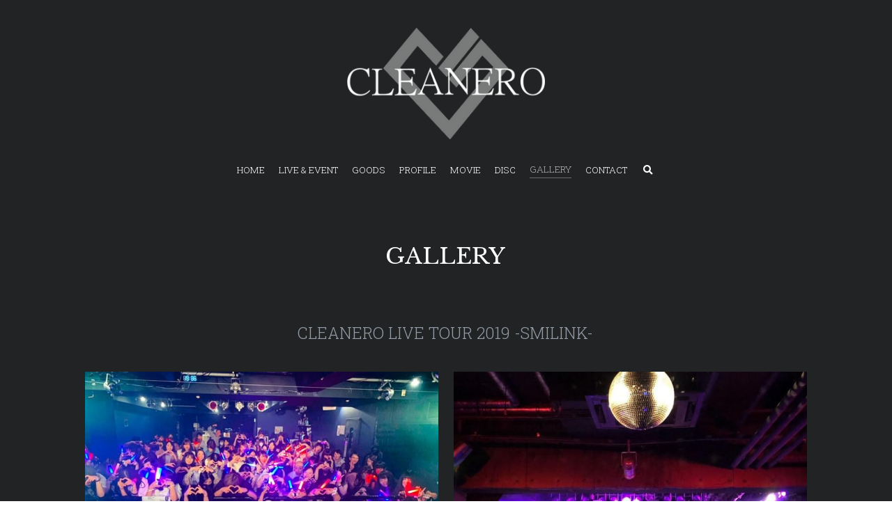

--- FILE ---
content_type: text/html; charset=utf-8
request_url: https://www.cleanero.com/gallery
body_size: 54137
content:
<!-- Powered by Strikingly.com 4 (1) Jan 18, 2026 at 21:53-->
<!DOCTYPE html>
<html itemscope itemtype='http://schema.org/WebPage' lang='ja' xmlns:og='http://ogp.me/ns#' xmlns='http://www.w3.org/1999/xhtml'>
<head>
<title>GALLERY - CLEANERO OFFICIAL WEB SITE</title>
<!-- removing_gon has activated 100%, so we add not_removing_gon rollout for specific user -->
<style>#s-content.s-font-body-roboto-slab .s-font-body{font-family:"roboto slab",helvetica,sans-serif}#s-content.s-font-body-roboto-slab .s-font-body:lang(ja){font-family:"roboto slab",helvetica,"ヒラギノ角ゴ Pro W3","Hiragino Kaku Gothic Pro",Osaka,"メイリオ",Meiryo,"ＭＳ Ｐゴシック","MS PGothic",sans-serif}#s-content.s-font-title-libre-baskerville .s-font-title{font-family:"libre baskerville",serif}#s-content.s-font-title-libre-baskerville .s-font-title:lang(ja){font-family:"libre baskerville","ヒラギノ角ゴ Pro W3","Hiragino Kaku Gothic Pro",Osaka,"メイリオ",Meiryo,"ＭＳ Ｐゴシック","MS PGothic",serif}#s-content.s-font-heading-roboto-slab .s-font-heading{font-family:"roboto slab",helvetica,sans-serif}#s-content.s-font-heading-roboto-slab .s-font-heading:lang(ja){font-family:"roboto slab",helvetica,"ヒラギノ角ゴ Pro W3","Hiragino Kaku Gothic Pro",Osaka,"メイリオ",Meiryo,"ＭＳ Ｐゴシック","MS PGothic",sans-serif}</style>
  <script>
//<![CDATA[
window.$S={};$S.app_instances=[];$S.nav=[{"name":"\/home","uid":"be40099c-7094-49bf-8044-42f3d3a4c214","memberOnly":false,"hasPassword":false,"isHomePage":true},{"name":"\/live-and-event","uid":"ded7c051-b220-40ca-b98b-de20926d5dc1","memberOnly":false,"hasPassword":false,"isHomePage":false},{"name":"\/movie","uid":"34e702b7-7942-4ba7-8d63-9ad9dd9162d7","memberOnly":false,"hasPassword":false,"isHomePage":false},{"name":"\/disc","uid":"ea409923-8cee-4726-ba54-9e4b134c370f","memberOnly":false,"hasPassword":false,"isHomePage":false},{"name":"\/contact","uid":"1784d7d1-f227-4b16-b1e9-b2c522850b08","memberOnly":false,"hasPassword":false,"isHomePage":false},{"name":"\/profile","uid":"8614f06f-88e5-4cb8-a687-c2a1a8b300ba","memberOnly":false,"hasPassword":false,"isHomePage":false},{"name":"\/gallery","uid":"b18f9d1b-623b-4f48-8b2a-3fb34128ac4b","memberOnly":false,"hasPassword":false,"isHomePage":false},{"name":"\/goods","uid":"9b46ad9b-65a8-442f-bb17-1a443d24c68f","memberOnly":false,"hasPassword":false,"isHomePage":false}];$S.conf={"SUPPORTED_CURRENCY":[{"code":"AED","symbol":"\u062f.\u0625","decimal":".","thousand":",","precision":2,"name":"\u30a2\u30e9\u30d6\u9996\u9577\u56fd\u9023\u90a6\u30c7\u30a3\u30eb\u30cf\u30e0"},{"code":"AFN","symbol":"\u060b","decimal":".","thousand":",","precision":2,"name":"\u30a2\u30d5\u30ac\u30f3\u30a2\u30d5\u30ac\u30cb"},{"code":"ALL","symbol":"Lek","decimal":",","thousand":".","precision":2,"name":"\u30a2\u30eb\u30d0\u30cb\u30a2 \u30ec\u30af"},{"code":"AMD","symbol":"\u058f","decimal":",","thousand":".","precision":2,"name":"\u30a2\u30eb\u30e1\u30cb\u30a2 \u30c9\u30e9\u30e0"},{"code":"ANG","symbol":"\u0192","decimal":",","thousand":".","precision":2,"name":"\u30aa\u30e9\u30f3\u30c0\u9818\u30a2\u30f3\u30c6\u30a3\u30eb \u30ae\u30eb\u30c0\u30fc"},{"code":"AOA","symbol":"Kz","decimal":",","thousand":".","precision":2,"name":"\u30a2\u30f3\u30b4\u30e9 \u30af\u30ef\u30f3\u30b6"},{"code":"ARS","symbol":"$","decimal":",","thousand":".","precision":2,"name":"\u30a2\u30eb\u30bc\u30f3\u30c1\u30f3 \u30da\u30bd"},{"code":"AUD","symbol":"A$","decimal":".","thousand":" ","precision":2,"name":"\u30aa\u30fc\u30b9\u30c8\u30e9\u30ea\u30a2\u30c9\u30eb"},{"code":"AWG","symbol":"\u0192","decimal":".","thousand":",","precision":2,"name":"\u30a2\u30eb\u30d0 \u30ae\u30eb\u30c0\u30fc"},{"code":"AZN","symbol":"\u20bc","decimal":".","thousand":",","precision":2,"name":"\u30a2\u30bc\u30eb\u30d0\u30a4\u30b8\u30e3\u30f3 \u30de\u30ca\u30c8"},{"code":"BAM","symbol":"KM","decimal":",","thousand":".","precision":2,"name":"\u30dc\u30b9\u30cb\u30a2 \u30de\u30eb\u30af (BAM)"},{"code":"BBD","symbol":"$","decimal":".","thousand":",","precision":2,"name":"\u30d0\u30eb\u30d0\u30c9\u30b9 \u30c9\u30eb"},{"code":"BDT","symbol":"Tk","decimal":".","thousand":",","precision":2,"name":"\u30d0\u30f3\u30b0\u30e9\u30c7\u30b7\u30e5\u30bf\u30ab"},{"code":"BGN","symbol":"\u043b\u0432","decimal":",","thousand":".","precision":2,"name":"\u30d6\u30eb\u30ac\u30ea\u30a2 \u65b0\u30ec\u30d5"},{"code":"BHD","symbol":"\u062f.\u0628","decimal":".","thousand":",","precision":3,"name":"\u30d0\u30fc\u30ec\u30fc\u30f3\u30c7\u30a3\u30ca\u30fc\u30eb"},{"code":"BIF","symbol":"FBu","decimal":".","thousand":",","precision":0,"name":"\u30d6\u30eb\u30f3\u30b8 \u30d5\u30e9\u30f3"},{"code":"BMD","symbol":"$","decimal":".","thousand":",","precision":2,"name":"\u30d0\u30df\u30e5\u30fc\u30c0 \u30c9\u30eb"},{"code":"BND","symbol":"$","decimal":".","thousand":",","precision":2,"name":"\u30d6\u30eb\u30cd\u30a4 \u30c9\u30eb"},{"code":"BOB","symbol":"$b","decimal":",","thousand":".","precision":2,"name":"\u30dc\u30ea\u30d3\u30a2 \u30dc\u30ea\u30d3\u30a2\u30fc\u30ce"},{"code":"BRL","symbol":"R$","decimal":",","thousand":".","precision":2,"name":"\u30d6\u30e9\u30b8\u30eb\u30ec\u30a2\u30eb","format":"%s %v"},{"code":"BSD","symbol":"$","decimal":".","thousand":",","precision":2,"name":"\u30d0\u30cf\u30de \u30c9\u30eb"},{"code":"BTN","symbol":"Nu.","decimal":".","thousand":",","precision":2,"name":"\u30d6\u30fc\u30bf\u30f3\u30cb\u30e5\u30eb\u30bf\u30e0"},{"code":"BWP","symbol":"P","decimal":".","thousand":",","precision":2,"name":"\u30dc\u30c4\u30ef\u30ca \u30d7\u30e9"},{"code":"BYN","symbol":"Br","decimal":".","thousand":",","precision":2,"name":"\u30d9\u30e9\u30eb\u30fc\u30b7 \u30eb\u30fc\u30d6\u30eb"},{"code":"BZD","symbol":"BZ$","decimal":".","thousand":",","precision":2,"name":"\u30d9\u30ea\u30fc\u30ba \u30c9\u30eb"},{"code":"CAD","symbol":"$","decimal":".","thousand":",","precision":2,"name":"\u30ab\u30ca\u30c0\u30c9\u30eb"},{"code":"CDF","symbol":"FC","decimal":".","thousand":",","precision":2,"name":"\u30b3\u30f3\u30b4 \u30d5\u30e9\u30f3"},{"code":"CHF","symbol":"CHF","decimal":".","thousand":"'","precision":2,"name":"\u30b9\u30a4\u30b9\u30d5\u30e9\u30f3","format":"%s %v"},{"code":"CLP","symbol":"$","decimal":"","thousand":".","precision":0,"name":"\u30c1\u30ea\u30da\u30bd"},{"code":"CNY","symbol":"\u00a5","decimal":".","thousand":",","precision":2,"name":"\u4e2d\u56fd\u4eba\u6c11\u5143"},{"code":"CRC","symbol":"\u20a1","decimal":",","thousand":".","precision":2,"name":"\u30b3\u30b9\u30bf\u30ea\u30ab \u30b3\u30ed\u30f3"},{"code":"CUP","symbol":"$","decimal":".","thousand":",","precision":2,"name":"\u30ad\u30e5\u30fc\u30d0\u30da\u30bd"},{"code":"CVE","symbol":"$","decimal":".","thousand":",","precision":2,"name":"\u30ab\u30fc\u30dc\u30d9\u30eb\u30c7 \u30a8\u30b9\u30af\u30fc\u30c9"},{"code":"CZK","symbol":"K\u010d","decimal":",","thousand":".","precision":2,"name":"\u30c1\u30a7\u30b3\u30b3\u30eb\u30ca","format":"%v %s"},{"code":"DJF","symbol":"Fdj","decimal":".","thousand":",","precision":0,"name":"\u30b8\u30d6\u30c1 \u30d5\u30e9\u30f3"},{"code":"DKK","symbol":"kr","decimal":".","thousand":",","precision":2,"name":"\u30c7\u30f3\u30de\u30fc\u30af\u30af\u30ed\u30fc\u30cd","format":"%v %s"},{"code":"DOP","symbol":"RD$","decimal":".","thousand":",","precision":2,"name":"\u30c9\u30df\u30cb\u30ab \u30da\u30bd"},{"code":"DZD","symbol":"\u062f\u062c","decimal":",","thousand":".","precision":2,"name":"\u30a2\u30eb\u30b8\u30a7\u30ea\u30a2 \u30c7\u30a3\u30ca\u30fc\u30eb"},{"code":"EGP","symbol":"E\u00a3","decimal":".","thousand":",","precision":2,"name":"\u30a8\u30b8\u30d7\u30c8 \u30dd\u30f3\u30c9"},{"code":"ERN","symbol":"Nkf","decimal":".","thousand":",","precision":2,"name":"\u30a8\u30ea\u30c8\u30ea\u30a2\u306e\u30ca\u30af\u30d5\u30a1"},{"code":"ETB","symbol":"Br","decimal":".","thousand":",","precision":2,"name":"\u30a8\u30c1\u30aa\u30d4\u30a2 \u30d6\u30eb"},{"code":"EUR","symbol":"\u20ac","decimal":",","thousand":".","precision":2,"name":"\u30e6\u30fc\u30ed","format":"%v %s"},{"code":"FJD","symbol":"$","decimal":".","thousand":",","precision":2,"name":"\u30d5\u30a3\u30b8\u30fc\u8af8\u5cf6 \u30c9\u30eb"},{"code":"FKP","symbol":"\u00a3","decimal":".","thousand":",","precision":2,"name":"\u30d5\u30a9\u30fc\u30af\u30e9\u30f3\u30c9\uff08\u30de\u30eb\u30d3\u30ca\u30b9\uff09\u8af8\u5cf6 \u30dd\u30f3\u30c9"},{"code":"GBP","symbol":"\u00a3","decimal":".","thousand":",","precision":2,"name":"\u82f1\u56fd\u30dd\u30f3\u30c9"},{"code":"GEL","symbol":"\u10da","decimal":",","thousand":".","precision":2,"name":"\u30b8\u30e7\u30fc\u30b8\u30a2 \u30e9\u30ea"},{"code":"GGP","symbol":"\u00a3","decimal":".","thousand":",","precision":2,"name":"\u30ac\u30fc\u30f3\u30b8\u30fc\u30dd\u30f3\u30c9"},{"code":"GHS","symbol":"GH\u20b5","decimal":".","thousand":",","precision":2,"name":"\u30ac\u30fc\u30ca \u30bb\u30c7\u30a3"},{"code":"GIP","symbol":"\u00a3","decimal":".","thousand":",","precision":2,"name":"\u30b8\u30d6\u30e9\u30eb\u30bf\u30eb \u30dd\u30f3\u30c9"},{"code":"GMD","symbol":"D","decimal":".","thousand":",","precision":2,"name":"\u30ac\u30f3\u30d3\u30a2 \u30c0\u30e9\u30b7"},{"code":"GNF","symbol":"\u20a3","decimal":".","thousand":",","precision":0,"name":"\u30ae\u30cb\u30a2 \u30d5\u30e9\u30f3"},{"code":"GTQ","symbol":"Q","decimal":".","thousand":",","precision":2,"name":"\u30b0\u30a2\u30c6\u30de\u30e9 \u30b1\u30c4\u30a1\u30eb"},{"code":"GYD","symbol":"G$","decimal":".","thousand":",","precision":2,"name":"\u30ac\u30a4\u30a2\u30ca \u30c9\u30eb"},{"code":"HKD","symbol":"HK$","decimal":".","thousand":",","precision":2,"name":"\u9999\u6e2f\u30c9\u30eb"},{"code":"HNL","symbol":"L","decimal":".","thousand":",","precision":2,"name":"\u30db\u30f3\u30b8\u30e5\u30e9\u30b9 \u30ec\u30f3\u30d4\u30e9"},{"code":"HRK","symbol":"kn","decimal":".","thousand":",","precision":2,"name":"\u30af\u30ed\u30a2\u30c1\u30a2 \u30af\u30fc\u30ca"},{"code":"HTG","symbol":"G","decimal":".","thousand":",","precision":2,"name":"\u30cf\u30a4\u30c1 \u30b0\u30fc\u30eb\u30c9"},{"code":"HUF","symbol":"Ft","decimal":"","thousand":",","precision":0,"name":"\u30cf\u30f3\u30ac\u30ea\u30fc\u30d5\u30a9\u30ea\u30f3\u30c8","format":"%v %s"},{"code":"ILS","symbol":"\u20aa","decimal":".","thousand":",","precision":2,"name":"\u30a4\u30b9\u30e9\u30a8\u30eb\u30b7\u30a7\u30b1\u30eb"},{"code":"IMP","symbol":"\u00a3","decimal":".","thousand":",","precision":2,"name":"\u30de\u30f3\u5cf6\u30dd\u30f3\u30c9"},{"code":"INR","symbol":"\u20b9","decimal":".","thousand":",","precision":2,"name":"\u30a4\u30f3\u30c9\u30eb\u30d4\u30fc"},{"code":"IQD","symbol":"\u062f.\u0639","decimal":".","thousand":",","precision":3,"name":"\u30a4\u30e9\u30af\u30c7\u30a3\u30ca\u30fc\u30eb"},{"code":"IRR","symbol":"\u062a\u0648\u0645\u0627\u0646","decimal":".","thousand":",","precision":2,"name":"\u30a4\u30e9\u30f3\u30ea\u30a2\u30eb"},{"code":"ISK","symbol":"kr","decimal":",","thousand":".","precision":2,"name":"\u30a2\u30a4\u30b9\u30e9\u30f3\u30c9 \u30af\u30ed\u30fc\u30ca"},{"code":"JEP","symbol":"\u00a3","decimal":".","thousand":",","precision":2,"name":"\u30b8\u30e3\u30fc\u30b8\u30fc\u30fb\u30dd\u30f3\u30c9"},{"code":"JMD","symbol":"J$","decimal":".","thousand":",","precision":2,"name":"\u30b8\u30e3\u30de\u30a4\u30ab\u30c9\u30eb"},{"code":"JOD","symbol":"JD","decimal":".","thousand":",","precision":3,"name":"\u30e8\u30eb\u30c0\u30f3 \u30c7\u30a3\u30ca\u30fc\u30eb"},{"code":"JPY","symbol":"\u00a5","decimal":"","thousand":",","precision":0,"name":"\u65e5\u672c\u5186","format":"%s %v"},{"code":"KES","symbol":"KSh","decimal":".","thousand":",","precision":2,"name":"\u30b1\u30cb\u30a2 \u30b7\u30ea\u30f3\u30b0"},{"code":"KGS","symbol":"\u043b\u0432","decimal":",","thousand":".","precision":2,"name":"\u30ad\u30eb\u30ae\u30b9\u30bf\u30f3 \u30bd\u30e0"},{"code":"KHR","symbol":"\u17db","decimal":".","thousand":",","precision":2,"name":"\u30ab\u30f3\u30dc\u30b8\u30a2 \u30ea\u30a8\u30eb"},{"code":"KMF","symbol":"CF","decimal":".","thousand":",","precision":0,"name":"\u30b3\u30e2\u30ed \u30d5\u30e9\u30f3"},{"code":"KPW","symbol":"\u20a9","decimal":".","thousand":",","precision":2,"name":"\u5317\u671d\u9bae\u30a6\u30a9\u30f3"},{"code":"KRW","symbol":"\uc6d0","decimal":"","thousand":",","precision":0,"name":"\u97d3\u56fd\u30a6\u30a9\u30f3","format":"%v %s"},{"code":"KWD","symbol":"\u062f.\u0643","decimal":".","thousand":",","precision":3,"name":"\u30af\u30a6\u30a7\u30fc\u30c8 \u30c7\u30a3\u30ca\u30fc\u30eb"},{"code":"KYD","symbol":"CI$","decimal":".","thousand":",","precision":2,"name":"\u30b1\u30a4\u30de\u30f3\u8af8\u5cf6 \u30c9\u30eb"},{"code":"KZT","symbol":"\u20b8","decimal":",","thousand":".","precision":2,"name":"\u30ab\u30b6\u30d5\u30b9\u30bf\u30f3 \u30c6\u30f3\u30b2"},{"code":"LBP","symbol":"LL","decimal":".","thousand":",","precision":2,"name":"\u30ec\u30d0\u30ce\u30f3 \u30dd\u30f3\u30c9"},{"code":"LKR","symbol":"\u20a8","decimal":".","thousand":",","precision":2,"name":"\u30b9\u30ea\u30e9\u30f3\u30ab \u30eb\u30d4\u30fc"},{"code":"LRD","symbol":"LR$","decimal":".","thousand":",","precision":2,"name":"\u30ea\u30d9\u30ea\u30a2 \u30c9\u30eb"},{"code":"LSL","symbol":"M","decimal":".","thousand":",","precision":2,"name":"\u30ec\u30bd\u30c8 \u30ed\u30c6\u30a3"},{"code":"LYD","symbol":"LD","decimal":".","thousand":",","precision":3,"name":"\u30ea\u30d3\u30a2\u30c7\u30a3\u30ca\u30fc\u30eb"},{"code":"MAD","symbol":"\u062f.\u0645.","decimal":",","thousand":".","precision":2,"name":"\u30e2\u30ed\u30c3\u30b3 \u30c7\u30a3\u30eb\u30cf\u30e0"},{"code":"MDL","symbol":"L","decimal":",","thousand":".","precision":2,"name":"\u30e2\u30eb\u30c9\u30d0 \u30ec\u30a4"},{"code":"MGA","symbol":"Ar","decimal":".","thousand":",","precision":0,"name":"\u30de\u30c0\u30ac\u30b9\u30ab\u30eb \u30a2\u30ea\u30a2\u30ea"},{"code":"MKD","symbol":"\u0434\u0435\u043d","decimal":",","thousand":".","precision":2,"name":"\u30de\u30b1\u30c9\u30cb\u30a2 \u30c7\u30ca\u30eb"},{"code":"MMK","symbol":"Ks","decimal":".","thousand":",","precision":2,"name":"\u30df\u30e3\u30f3\u30de\u30fc \u30c1\u30e3\u30c3\u30c8"},{"code":"MNT","symbol":"\u20ae","decimal":".","thousand":",","precision":2,"name":"\u30e2\u30f3\u30b4\u30eb \u30c8\u30b0\u30ed\u30b0"},{"code":"MOP","symbol":"MOP$","decimal":".","thousand":",","precision":2,"name":"\u30de\u30ab\u30aa \u30d1\u30bf\u30ab"},{"code":"MRO","symbol":"UM","decimal":".","thousand":",","precision":2,"name":"\u30e2\u30fc\u30ea\u30bf\u30cb\u30a2 \u30a6\u30ae\u30a2"},{"code":"MRU","symbol":"UM","decimal":".","thousand":",","precision":2,"name":"Mauritanian ouguiya"},{"code":"MUR","symbol":"\u20a8","decimal":".","thousand":",","precision":2,"name":"\u30e2\u30fc\u30ea\u30b7\u30e3\u30b9 \u30eb\u30d4\u30fc"},{"code":"MVR","symbol":"Rf","decimal":".","thousand":",","precision":2,"name":"\u30e2\u30eb\u30c7\u30a3\u30d6\u8af8\u5cf6 \u30eb\u30d5\u30a3\u30a2"},{"code":"MWK","symbol":"K","decimal":".","thousand":",","precision":2,"name":"\u30de\u30e9\u30a6\u30a3 \u30af\u30ef\u30c1\u30e3"},{"code":"MXN","symbol":"$","decimal":".","thousand":",","precision":2,"name":"\u30e1\u30ad\u30b7\u30b3\u30da\u30bd"},{"code":"MYR","symbol":"RM","decimal":".","thousand":",","precision":2,"name":"\u30de\u30ec\u30fc\u30b7\u30a2\u30ea\u30f3\u30ae\u30c3\u30c8"},{"code":"MZN","symbol":"MT","decimal":",","thousand":".","precision":2,"name":"\u30e2\u30b6\u30f3\u30d3\u30fc\u30af \u30e1\u30c6\u30a3\u30ab\u30eb"},{"code":"NAD","symbol":"N$","decimal":".","thousand":",","precision":2,"name":"\u30ca\u30df\u30d3\u30a2 \u30c9\u30eb"},{"code":"NGN","symbol":"\u20a6","decimal":".","thousand":",","precision":2,"name":"\u30ca\u30a4\u30b8\u30a7\u30ea\u30a2 \u30ca\u30a4\u30e9"},{"code":"NIO","symbol":"C$","decimal":".","thousand":",","precision":2,"name":"\u30cb\u30ab\u30e9\u30b0\u30a2 \u30b3\u30eb\u30c9\u30d0 \u30aa\u30ed"},{"code":"NOK","symbol":"kr","decimal":",","thousand":".","precision":2,"name":"\u30ce\u30eb\u30a6\u30a7\u30fc\u30af\u30ed\u30fc\u30cd","format":"%v %s"},{"code":"NPR","symbol":"\u20a8","decimal":".","thousand":",","precision":2,"name":"\u30cd\u30d1\u30fc\u30eb \u30eb\u30d4\u30fc"},{"code":"NZD","symbol":"$","decimal":".","thousand":",","precision":2,"name":"\u30cb\u30e5\u30fc\u30b8\u30fc\u30e9\u30f3\u30c9\u30c9\u30eb"},{"code":"OMR","symbol":"\u0631.\u0639.","decimal":".","thousand":",","precision":3,"name":"\u30aa\u30de\u30fc\u30f3\u30fb\u30ea\u30a2\u30eb"},{"code":"PAB","symbol":"B\/.","decimal":".","thousand":",","precision":2,"name":"\u30d1\u30ca\u30de \u30d0\u30eb\u30dc\u30a2"},{"code":"PEN","symbol":"S\/.","decimal":".","thousand":",","precision":2,"name":"\u30cc\u30a8\u30dc\u30bd\u30eb"},{"code":"PGK","symbol":"K","decimal":".","thousand":",","precision":2,"name":"\u30d1\u30d7\u30a2\u30cb\u30e5\u30fc\u30ae\u30cb\u30a2 \u30ad\u30ca"},{"code":"PHP","symbol":"\u20b1","decimal":".","thousand":",","precision":2,"name":"\u30d5\u30a3\u30ea\u30d4\u30f3\u30da\u30bd"},{"code":"PKR","symbol":"\u20a8","decimal":".","thousand":",","precision":2,"name":"\u30d1\u30ad\u30b9\u30bf\u30f3 \u30eb\u30d4\u30fc"},{"code":"PLN","symbol":"z\u0142","decimal":",","thousand":" ","precision":2,"name":"\u30dd\u30fc\u30e9\u30f3\u30c9\u30ba\u30ed\u30c1","format":"%v %s"},{"code":"PYG","symbol":"\u20b2","decimal":",","thousand":".","precision":0,"name":"\u30d1\u30e9\u30b0\u30a2\u30a4 \u30b0\u30a2\u30e9\u30cb"},{"code":"QAR","symbol":"\u0631.\u0642","decimal":".","thousand":",","precision":2,"name":"\u30ab\u30bf\u30fc\u30eb \u30ea\u30a2\u30eb"},{"code":"RON","symbol":"lei","decimal":",","thousand":".","precision":2,"name":"\u30eb\u30fc\u30de\u30cb\u30a2 \u30ec\u30a4"},{"code":"RSD","symbol":"\u0434\u0438\u043d","decimal":",","thousand":".","precision":2,"name":"\u30c7\u30a3\u30ca\u30fc\u30eb (\u30bb\u30eb\u30d3\u30a2)"},{"code":"RUB","symbol":"\u20bd","decimal":",","thousand":".","precision":2,"name":"\u30ed\u30b7\u30a2\u30eb\u30fc\u30d6\u30eb","format":"%v %s"},{"code":"RWF","symbol":"FRw","decimal":".","thousand":",","precision":0,"name":"\u30eb\u30ef\u30f3\u30c0 \u30d5\u30e9\u30f3"},{"code":"SAR","symbol":"\u0631.\u0633","decimal":".","thousand":",","precision":2,"name":"\u30b5\u30a6\u30b8 \u30ea\u30e4\u30eb"},{"code":"SBD","symbol":"SI$","decimal":".","thousand":",","precision":2,"name":"\u30bd\u30ed\u30e2\u30f3\u8af8\u5cf6 \u30c9\u30eb"},{"code":"SCR","symbol":"SRe","decimal":".","thousand":",","precision":2,"name":"\u30bb\u30fc\u30b7\u30a7\u30eb \u30eb\u30d4\u30fc"},{"code":"SDG","symbol":"SDG","decimal":".","thousand":",","precision":2,"name":"\u30b9\u30fc\u30c0\u30f3\u30dd\u30f3\u30c9"},{"code":"SEK","symbol":"kr","decimal":".","thousand":" ","precision":2,"name":"\u30b9\u30a6\u30a7\u30fc\u30c7\u30f3 \u30af\u30ed\u30fc\u30ca","format":"%v %s"},{"code":"SGD","symbol":"S$","decimal":".","thousand":",","precision":2,"name":"\u30b7\u30f3\u30ac\u30dd\u30fc\u30eb\u30c9\u30eb"},{"code":"SHP","symbol":"\u00a3","decimal":".","thousand":",","precision":2,"name":"\u30bb\u30f3\u30c8\u30d8\u30ec\u30ca\u5cf6 \u30dd\u30f3\u30c9"},{"code":"SLL","symbol":"Le","decimal":".","thousand":",","precision":2,"name":"\u30b7\u30a8\u30e9\u30ec\u30aa\u30cd \u30ec\u30aa\u30f3"},{"code":"SOS","symbol":"S","decimal":".","thousand":",","precision":2,"name":"\u30bd\u30de\u30ea\u30a2 \u30b7\u30ea\u30f3\u30b0"},{"code":"SRD","symbol":"$","decimal":",","thousand":".","precision":2,"name":"\u30b9\u30ea\u30ca\u30e0 \u30c9\u30eb"},{"code":"SSP","symbol":"SS\u00a3","decimal":".","thousand":",","precision":2,"name":"\u5357\u30b9\u30fc\u30c0\u30f3\u30dd\u30f3\u30c9"},{"code":"STD","symbol":"Db","decimal":".","thousand":",","precision":2,"name":"\u30b5\u30f3\u30c8\u30e1\u30fb\u30d7\u30ea\u30f3\u30b7\u30da \u30c9\u30d6\u30e9"},{"code":"STN","symbol":"Db","decimal":".","thousand":",","precision":2,"name":"\u30b5\u30f3\u30c8\u30e1\u30fb\u30d7\u30ea\u30f3\u30b7\u30da\u30fb\u30c9\u30d6\u30e9"},{"code":"SYP","symbol":"LS","decimal":".","thousand":",","precision":2,"name":"Syrian pound"},{"code":"SZL","symbol":"E","decimal":".","thousand":",","precision":2,"name":"\u30b9\u30ef\u30b8\u30e9\u30f3\u30c9 \u30ea\u30e9\u30f3\u30b2\u30cb"},{"code":"THB","symbol":"\u0e3f","decimal":".","thousand":",","precision":2,"name":"\u30bf\u30a4\u30d0\u30fc\u30c4"},{"code":"TJS","symbol":"SM","decimal":".","thousand":",","precision":2,"name":"\u30bf\u30b8\u30ad\u30b9\u30bf\u30f3 \u30bd\u30e2\u30cb"},{"code":"TMT","symbol":"T","decimal":".","thousand":",","precision":2,"name":"\u30c8\u30eb\u30af\u30e1\u30cb\u30b9\u30bf\u30f3\u30de\u30ca\u30c8"},{"code":"TND","symbol":"\u062f.\u062a","decimal":".","thousand":",","precision":3,"name":"\u30c1\u30e5\u30cb\u30b8\u30a2\u30fb\u30c7\u30a3\u30ca\u30fc\u30eb"},{"code":"TOP","symbol":"T$","decimal":".","thousand":",","precision":2,"name":"\u30c8\u30f3\u30ac \u30d1\u30fb\u30a2\u30f3\u30ac"},{"code":"TRY","symbol":"\u20ba","decimal":".","thousand":",","precision":2,"name":"\u65b0\u30c8\u30eb\u30b3\u30ea\u30e9"},{"code":"TTD","symbol":"TT$","decimal":".","thousand":",","precision":2,"name":"\u30c8\u30ea\u30cb\u30c0\u30fc\u30c9\u30c8\u30d0\u30b4 \u30c9\u30eb"},{"code":"TWD","symbol":"NT$","decimal":"","thousand":",","precision":0,"name":"\u65b0\u53f0\u6e7e\u30c9\u30eb"},{"code":"TZS","symbol":"Tsh","decimal":".","thousand":",","precision":2,"name":"\u30bf\u30f3\u30b6\u30cb\u30a2 \u30b7\u30ea\u30f3\u30b0"},{"code":"UAH","symbol":"\u20b4","decimal":".","thousand":",","precision":2,"name":"\u30a6\u30af\u30e9\u30a4\u30ca \u30b0\u30ea\u30d6\u30ca"},{"code":"UGX","symbol":"USh","decimal":".","thousand":",","precision":2,"name":"\u30a6\u30ac\u30f3\u30c0 \u30b7\u30ea\u30f3\u30b0"},{"code":"USD","symbol":"$","decimal":".","thousand":",","precision":2,"name":"\u7c73\u30c9\u30eb"},{"code":"UYU","symbol":"$U","decimal":",","thousand":".","precision":2,"name":"\u30a6\u30eb\u30b0\u30a2\u30a4 \u30da\u30bd"},{"code":"UZS","symbol":"\u043b\u0432","decimal":",","thousand":".","precision":2,"name":"\u30a6\u30ba\u30d9\u30ad\u30b9\u30bf\u30f3 \u30b9\u30e0"},{"code":"VES","symbol":"Bs.S.","decimal":".","thousand":",","precision":2,"name":"\u30d9\u30cd\u30ba\u30a8\u30e9\u306e\u30dc\u30ea\u30d0\u30eb\u30fb\u30bd\u30d9\u30e9\u30ce"},{"code":"VUV","symbol":"VT","decimal":".","thousand":",","precision":0,"name":"\u30d0\u30cc\u30a2\u30c4 \u30d0\u30c4"},{"code":"WST","symbol":"WS$","decimal":".","thousand":",","precision":2,"name":"\u30b5\u30e2\u30a2 \u30bf\u30e9"},{"code":"XAF","symbol":"FCFA","decimal":".","thousand":",","precision":0,"name":"\u4e2d\u592e\u30a2\u30d5\u30ea\u30ab CFA \u30d5\u30e9\u30f3"},{"code":"XCD","symbol":"EC$","decimal":".","thousand":",","precision":2,"name":"\u6771\u30ab\u30ea\u30d6 \u30c9\u30eb"},{"code":"XDR","symbol":"SDR","decimal":".","thousand":"","precision":0,"name":"\u7279\u5225\u62bd\u9078\u6a29"},{"code":"XOF","symbol":"CFA","decimal":".","thousand":",","precision":0,"name":"\u897f\u30a2\u30d5\u30ea\u30ab CFA \u30d5\u30e9\u30f3"},{"code":"XPF","symbol":"\u20a3","decimal":".","thousand":",","precision":0,"name":"CFP \u30d5\u30e9\u30f3"},{"code":"YER","symbol":"\u0631.\u064a","decimal":".","thousand":",","precision":2,"name":"\u30a4\u30a8\u30e1\u30f3 \u30ea\u30a2\u30eb"},{"code":"ZAR","symbol":"R","decimal":".","thousand":",","precision":2,"name":"\u5357\u30a2\u30d5\u30ea\u30ab\u30e9\u30f3\u30c9"},{"code":"ZMW","symbol":"K","decimal":",","thousand":".","precision":2,"name":"\u30b6\u30f3\u30d3\u30a2 \u30af\u30ef\u30c1\u30e3"},{"code":"IDR","symbol":"Rp ","decimal":"","thousand":".","precision":0,"name":"\u30a4\u30f3\u30c9\u30cd\u30b7\u30a2\u30eb\u30d4\u30a2"},{"code":"VND","symbol":"\u20ab","decimal":"","thousand":".","precision":0,"name":"\u30d9\u30c8\u30ca\u30e0\u30c9\u30f3","format":"%v%s"},{"code":"LAK","symbol":"\u20ad","decimal":".","thousand":",","precision":2,"name":"\u30e9\u30aa\u30b9 \u30ad\u30fc\u30d7"},{"code":"COP","symbol":"$","decimal":".","thousand":",","precision":0,"name":"\u30b3\u30ed\u30f3\u30d3\u30a2\u30da\u30bd"}],"pages_show_static_path":"https:\/\/static-assets.strikinglycdn.com\/pages_show_static-bc1f19a55f2b44d4730b53552286eb27fea2e9da8282fb2743c9147c736f5092.js","keenio_collection":"strikingly_pageviews","keenio_collection_sharding":"strikingly_pageviews-13200001-13300000","keenio_pbs_impression_collection":"strikingly_pbs_impression","keenio_pbs_conversion_collection":"strikingly_pbs_conversion","keenio_pageservice_imageshare_collection":"strikingly_pageservice_imageshare","keenio_page_socialshare_collection":"strikingly_page_socialshare","keenio_page_framing_collection":"strikingly_page_framing","keenio_file_download_collection":"strikingly_file_download","keenio_ecommerce_buyer_landing":"strikingly_ecommerce_buyer_landing","keenio_ecommerce_buyer_viewed_checkout_dialog":"strikingly_ecommerce_buyer_viewed_checkout_dialog","keenio_ecommerce_buyer_completed_shipping_address":"strikingly_ecommerce_buyer_completed_shipping_address","keenio_ecommerce_buyer_selected_payment_method":"strikingly_ecommerce_buyer_selected_payment_method","keenio_ecommerce_buyer_canceled_order":"strikingly_ecommerce_buyer_canceled_order","keenio_ecommerce_buyer_added_item_to_cart":"strikingly_ecommerce_buyer_added_item_to_cart","keenio_events_collection":"strikingly_events","is_screenshot_rendering":false,"ecommerce_stripe_alipay":false,"headless_render":null,"wx_instant_follow":false,"is_google_analytics_enabled":true,"is_strikingly_analytics_enabled":true,"is_from_site_to_app":false,"is_weitie":false,"weitie_post_id":null,"weitie_meta_info":null,"weitie_slogan":"\u65e0\u9700\u6ce8\u518c\u7684\u53d1\u5e16\u795e\u5668","gdpr_compliance_feature":false,"strikingly_live_chat_settings":null,"FACEBOOK_APP_ID":"138736959550286","FACEBOOK_PERMS":"email"};$S.fonts=null;$S.live_site=true;$S.user_meta={"user_type":"","live_chat_branding":false,"oneClickShareInfo":null};$S.global_conf={"premium_apps":["HtmlApp","EcwidApp","MailChimpApp","CeleryApp","LocuApp"],"environment":"production","env":"production","host_suffix":"strikingly.com","asset_url":"https:\/\/static-assets.strikinglycdn.com","locale":"ja","in_china":false,"country_code":null,"browser_locale":null,"is_sxl":false,"china_optimization":false,"enable_live_chat":true,"enable_internal_footer_layout":["33212390","11376106","13075825","12954266","11479862","28250243","28142805","28250455","28250492","23063547","28250512","23063531","28250538","28250791","23063511","28250526","28250588","28250582","28250575","28250570","23063556","28250565","13128850","13075827","13033035","13107039","12989659","12954536","13029321","12967243","12935703","13128849","189186","23559408","22317661","23559972","23559402","23559419","23559961","23559424","23568836","23559400","23559427","23559394","23559955","23559949","23568824","23559953","22317663","13032471","13070869","13107041","13100761","13100763","13039483","12989656","12935476","13029732","13070868","13115975","13115977","12967468"],"user_image_cdn":{"qn":"\/\/user-assets.sxlcdn.com","s":"\/\/custom-images.strikinglycdn.com"},"GROWINGIO_API_KEY":null,"BAIDU_API_KEY":null,"SEGMENTIO_API_KEY":"eb3txa37hi","FACEBOOK_APP_ID":"138736959550286","WECHAT_APP_ID":null,"WECHAT_MP_APP_ID":"","KEEN_IO_PROJECT_ID":"5317e03605cd66236a000002","KEEN_IO_WRITE_KEY":"[base64]","FIREBASE_URL":"bobcat.firebaseIO.com","CLOUDINARY_CLOUD_NAME":"hrscywv4p","CLOUDINARY_PRESET":"oxbxiyxl","rollout":{"background_for_all_sections":false,"crm_livechat":true,"stripe_payer_email":false,"stripe_alipay":true,"stripe_wechatpay":true,"stripe_afterpay":true,"stripe_klarna":true,"paynow_unionpay":true,"tw_payment_registration_upgrade":true,"new_checkout_design":true,"checkout_form_integration":true,"s6_feature":true,"customize_image_appearance":true,"advanced_section_layout_setting":true,"google_invisible_recaptcha":true,"invisible_hcaptcha":false,"show_dummy_data_in_editor":true,"show_dummy_data_in_cro_editor":true,"mobile_editor_2023":true,"mobile_editor_2023_part3":true,"vertical_alignment_2023":true,"enable_migrate_page_data":true,"enable_section_smart_binding":true,"portfolio_region_options":false,"domain_connection_v2":true,"new_blog_editor":true,"new_blog_editor_disabled":false,"draft_editor":true,"disable_draft_editor":false,"new_blog_layout":true,"new_store_layout":true,"gallery_section_2021":true,"strikingly_618":false,"nav_2021":true,"can_use_section_default_format":true,"can_use_section_text_align":true,"section_improvements_part1":true,"nav_2021_off":false,"nav_2023":true,"delay_gon":false,"shake_ssr_gon":false,"feature_list_2023":true,"pbs_i18n":true,"support_sca":false,"dlz_badge":false,"show_kickstart_entry_in_dashboard_support_widget":true,"need_html_custom_code_review":true,"has_hydrated_sections":false,"show_support_widget_in_live_site":false,"wechat_sharing":false,"new_wechat_oauth":false,"midtrans_payments":false,"pbs_variation_b":true,"all_currencies":true,"language_region_redirect_options":false,"portfolio_addon_items":false,"custom_review_v2":false},"cookie_categories":{"necessary":["_claim_popup_ref","member_name","authenticationToken","_pbs_i18n_ab_test","__strk_cookie_notification","__is_open_strk_necessary_cookie","__is_open_strk_analytics_cookie","__is_open_strk_preferences_cookie","site_id","crm_chat_token","authenticationToken","member_id","page_nocache","page_password","page_password_uid","return_path_after_verification","return_path_after_page_verification","is_submitted_all"],"preferences":["__strk_cookie_comment_name","__strk_cookie_comment_email"],"analytics":["__strk_session_id"]},"WEITIE_APP_ID":null,"WEITIE_MP_APP_ID":null,"BUGSNAG_FE_API_KEY":"","BUGSNAG_FE_JS_RELEASE_STAGE":"production","google":{"recaptcha_v2_client_key":"6LeRypQbAAAAAGgaIHIak2L7UaH4Mm3iS6Tpp7vY","recaptcha_v2_invisible_client_key":"6LdmtBYdAAAAAJmE1hETf4IHoUqXQaFuJxZPO8tW"},"hcaptcha":{"hcaptcha_checkbox_key":"cd7ccab0-57ca-49aa-98ac-db26473a942a","hcaptcha_invisible_key":"65400c5a-c122-4648-971c-9f7e931cd872"},"kickstart_locale_selection":{"en":"100","de":"100","es":"100","fr":"100","it":"100","nl":"100","pt-BR":"100","fi":"100","no":"100","sv":"100","pl":"100","cs":"100","ro":"100","ar":"100","id":"100","vi":"0","ja":"100","zh-CN":"100","zh-TW":"100"},"honeypot":"868b2232"};$S.country_list={"europe":{"name":"\u30e8\u30fc\u30ed\u30c3\u30d1","continent":"europe"},"asia":{"name":"\u30a2\u30b8\u30a2","continent":"asia"},"northamerica":{"name":"\u5317\u7c73","continent":"northamerica"},"southamerica":{"name":"\u5357\u30a2\u30e1\u30ea\u30ab","continent":"southamerica"},"australia":{"name":"\u30aa\u30fc\u30b9\u30c8\u30e9\u30ea\u30a2","continent":"australia"},"antarctica":{"name":"\u5357\u6975\u5927\u9678","continent":"antarctica"},"africa":{"name":"\u30a2\u30d5\u30ea\u30ab","continent":"africa"},"ad":{"name":"\u30a2\u30f3\u30c9\u30e9","continent":"europe"},"ae":{"name":"\u30a2\u30e9\u30d6\u9996\u9577\u56fd\u9023\u90a6","continent":"asia"},"af":{"name":"\u30a2\u30d5\u30ac\u30cb\u30b9\u30bf\u30f3","continent":"asia"},"ag":{"name":"\u30a2\u30f3\u30c6\u30a3\u30b0\u30a2\u30fb\u30d0\u30fc\u30d6\u30fc\u30c0","continent":"northamerica"},"ai":{"name":"\u30a2\u30f3\u30b0\u30a4\u30e9","continent":"northamerica"},"al":{"name":"\u30a2\u30eb\u30d0\u30cb\u30a2","continent":"europe"},"am":{"name":"\u30a2\u30eb\u30e1\u30cb\u30a2","continent":"asia"},"an":{"name":"\u30aa\u30e9\u30f3\u30c0\u9818\u30a2\u30f3\u30c6\u30a3\u30eb","continent":"northamerica"},"ao":{"name":"\u30a2\u30f3\u30b4\u30e9","continent":"africa"},"aq":{"name":"\u5357\u6975\u5927\u9678","continent":"antarctica"},"ar":{"name":"\u30a2\u30eb\u30bc\u30f3\u30c1\u30f3","continent":"southamerica"},"as":{"name":"\u7c73\u9818\u30b5\u30e2\u30a2","continent":"australia"},"at":{"name":"\u30aa\u30fc\u30b9\u30c8\u30ea\u30a2","continent":"europe"},"au":{"name":"\u30aa\u30fc\u30b9\u30c8\u30e9\u30ea\u30a2\u9023\u90a6","continent":"australia"},"aw":{"name":"\u30a2\u30eb\u30fc\u30d0","continent":"northamerica"},"ax":{"name":"\u30aa\u30fc\u30e9\u30f3\u30c9\u8af8\u5cf6","continent":"europe"},"az":{"name":"\u30a2\u30bc\u30eb\u30d0\u30a4\u30b8\u30e3\u30f3","continent":"asia"},"ba":{"name":"\u30dc\u30b9\u30cb\u30a2\u30fb\u30d8\u30eb\u30c4\u30a7\u30b4\u30d3\u30ca","continent":"europe"},"bb":{"name":"\u30d0\u30eb\u30d0\u30c9\u30b9","continent":"northamerica"},"bd":{"name":"\u30d0\u30f3\u30b0\u30e9\u30c7\u30b7\u30e5","continent":"asia"},"be":{"name":"\u30d9\u30eb\u30ae\u30fc","continent":"europe"},"bf":{"name":"\u30d6\u30eb\u30ad\u30ca\u30d5\u30a1\u30bd","continent":"africa"},"bg":{"name":"\u30d6\u30eb\u30ac\u30ea\u30a2","continent":"europe"},"bh":{"name":"\u30d0\u30fc\u30ec\u30fc\u30f3","continent":"asia"},"bi":{"name":"\u30d6\u30eb\u30f3\u30b8","continent":"africa"},"bj":{"name":"\u30d9\u30ca\u30f3","continent":"africa"},"bl":{"name":"\u30b5\u30f3\u30d0\u30eb\u30c6\u30eb\u30df","continent":"northamerica"},"bm":{"name":"\u30d0\u30fc\u30df\u30e5\u30fc\u30c0","continent":"northamerica"},"bn":{"name":"\u30d6\u30eb\u30cd\u30a4\u30fb\u30c0\u30eb\u30b5\u30e9\u30fc\u30e0\u56fd","continent":"asia"},"bo":{"name":"\u30dc\u30ea\u30d3\u30a2\u591a\u6c11\u65cf\u56fd","continent":"southamerica"},"bq":{"name":"\u30dc\u30cd\u30fc\u30eb\u3001\u30b7\u30f3\u30c8\u30e6\u30fc\u30b9\u30bf\u30c6\u30a3\u30a6\u30b9\u53ca\u3073\u30b5\u30d0","continent":"northamerica"},"br":{"name":"\u30d6\u30e9\u30b8\u30eb","continent":"southamerica"},"bs":{"name":"\u30d0\u30cf\u30de","continent":"northamerica"},"bt":{"name":"\u30d6\u30fc\u30bf\u30f3","continent":"asia"},"bv":{"name":"\u30d6\u30fc\u30d9\u5cf6","continent":"antarctica"},"bw":{"name":"\u30dc\u30c4\u30ef\u30ca","continent":"africa"},"by":{"name":"\u30d9\u30e9\u30eb\u30fc\u30b7","continent":"europe"},"bz":{"name":"\u30d9\u30ea\u30fc\u30ba","continent":"northamerica"},"ca":{"name":"\u30ab\u30ca\u30c0","continent":"northamerica"},"cc":{"name":"\u30b3\u30b3\u30b9 (\u30ad\u30fc\u30ea\u30f3\u30b0) \u8af8\u5cf6","continent":"asia"},"cd":{"name":"\u30b3\u30f3\u30b4\u6c11\u4e3b\u5171\u548c\u56fd","continent":"africa"},"cf":{"name":"\u4e2d\u592e\u30a2\u30d5\u30ea\u30ab\u5171\u548c\u56fd","continent":"africa"},"cg":{"name":"\u30b3\u30f3\u30b4","continent":"africa"},"ch":{"name":"\u30b9\u30a4\u30b9","continent":"europe"},"ci":{"name":"\u30b3\u30fc\u30c8\u30b8\u30dc\u30ef\u30fc\u30eb","continent":"africa"},"ck":{"name":"\u30af\u30c3\u30af\u8af8\u5cf6","continent":"australia"},"cl":{"name":"\u30c1\u30ea","continent":"southamerica"},"cm":{"name":"\u30ab\u30e1\u30eb\u30fc\u30f3","continent":"africa"},"cn":{"name":"\u4e2d\u56fd","continent":"asia"},"co":{"name":"\u30b3\u30ed\u30f3\u30d3\u30a2","continent":"southamerica"},"cr":{"name":"\u30b3\u30b9\u30bf\u30ea\u30ab","continent":"northamerica"},"cu":{"name":"\u30ad\u30e5\u30fc\u30d0","continent":"northamerica"},"cv":{"name":"\u30ab\u30fc\u30dc\u30f4\u30a7\u30eb\u30c7","continent":"africa"},"cw":{"name":"\u30ad\u30e5\u30e9\u30bd\u30fc","continent":"northamerica"},"cx":{"name":"\u30af\u30ea\u30b9\u30de\u30b9\u5cf6","continent":"asia"},"cy":{"name":"\u30ad\u30d7\u30ed\u30b9","continent":"asia"},"cz":{"name":"\u30c1\u30a7\u30b3\u5171\u548c\u56fd","continent":"europe"},"de":{"name":"\u30c9\u30a4\u30c4","continent":"europe"},"dj":{"name":"\u30b8\u30d6\u30c1","continent":"africa"},"dk":{"name":"\u30c7\u30f3\u30de\u30fc\u30af","continent":"europe"},"dm":{"name":"\u30c9\u30df\u30cb\u30ab","continent":"northamerica"},"do":{"name":"\u30c9\u30df\u30cb\u30ab\u5171\u548c\u56fd","continent":"northamerica"},"dz":{"name":"\u30a2\u30eb\u30b8\u30a7\u30ea\u30a2","continent":"africa"},"ec":{"name":"\u30a8\u30af\u30a2\u30c9\u30eb","continent":"southamerica"},"ee":{"name":"\u30a8\u30b9\u30c8\u30cb\u30a2","continent":"europe"},"eg":{"name":"\u30a8\u30b8\u30d7\u30c8","continent":"africa"},"eh":{"name":"\u897f\u30b5\u30cf\u30e9","continent":"africa"},"er":{"name":"\u30a8\u30ea\u30c8\u30ea\u30a2\u56fd","continent":"africa"},"es":{"name":"\u30b9\u30da\u30a4\u30f3","continent":"europe"},"et":{"name":"\u30a8\u30c1\u30aa\u30d4\u30a2","continent":"africa"},"fi":{"name":"\u30d5\u30a3\u30f3\u30e9\u30f3\u30c9","continent":"europe"},"fj":{"name":"\u30d5\u30a3\u30b8\u30fc","continent":"australia"},"fk":{"name":"\u30d5\u30a9\u30fc\u30af\u30e9\u30f3\u30c9\u8af8\u5cf6 (\u30de\u30eb\u30d3\u30ca\u30b9)","continent":"southamerica"},"fm":{"name":"\u30df\u30af\u30ed\u30cd\u30b7\u30a2\u9023\u90a6","continent":"australia"},"fo":{"name":"\u30d5\u30a7\u30ed\u30fc\u8af8\u5cf6","continent":"europe"},"fr":{"name":"\u30d5\u30e9\u30f3\u30b9","continent":"europe"},"ga":{"name":"\u30ac\u30dc\u30f3","continent":"africa"},"gb":{"name":"\u82f1\u56fd","continent":"europe"},"gd":{"name":"\u30b0\u30ec\u30ca\u30c0","continent":"northamerica"},"ge":{"name":"\u30b0\u30eb\u30b8\u30a2","continent":"asia"},"gf":{"name":"\u4ecf\u9818\u30ae\u30a2\u30ca","continent":"southamerica"},"gg":{"name":"\u30ac\u30fc\u30f3\u30b8\u30fc","continent":"europe"},"gh":{"name":"\u30ac\u30fc\u30ca","continent":"africa"},"gi":{"name":"\u30b8\u30d6\u30e9\u30eb\u30bf\u30eb","continent":"europe"},"gl":{"name":"\u30b0\u30ea\u30fc\u30f3\u30e9\u30f3\u30c9","continent":"northamerica"},"gm":{"name":"\u30ac\u30f3\u30d3\u30a2","continent":"africa"},"gn":{"name":"\u30ae\u30cb\u30a2","continent":"africa"},"gp":{"name":"\u30b0\u30a2\u30c9\u30eb\u30fc\u30d7","continent":"northamerica"},"gq":{"name":"\u8d64\u9053\u30ae\u30cb\u30a2","continent":"africa"},"gr":{"name":"\u30ae\u30ea\u30b7\u30e3","continent":"europe"},"gs":{"name":"\u30b5\u30a6\u30b9\u30b8\u30e7\u30fc\u30b8\u30a2\u53ca\u3073\u30b5\u30a6\u30b9\u30b5\u30f3\u30c9\u30a6\u30a3\u30c3\u30c1\u8af8\u5cf6","continent":"antarctica"},"gt":{"name":"\u30b0\u30a2\u30c6\u30de\u30e9","continent":"northamerica"},"gu":{"name":"\u30b0\u30a2\u30e0","continent":"australia"},"gw":{"name":"\u30ae\u30cb\u30a2\u30d3\u30b5\u30a6","continent":"africa"},"gy":{"name":"\u30ac\u30a4\u30a2\u30ca","continent":"southamerica"},"hk":{"name":"\u4e2d\u56fd\u306e\u9999\u6e2f\u7279\u5225\u884c\u653f\u533a","continent":"asia"},"hm":{"name":"\u30cf\u30fc\u30c9\u5cf6\u53ca\u3073\u30de\u30af\u30c9\u30ca\u30eb\u30c9\u8af8\u5cf6","continent":"antarctica"},"hn":{"name":"\u30db\u30f3\u30b8\u30e5\u30e9\u30b9","continent":"northamerica"},"hr":{"name":"\u30af\u30ed\u30a2\u30c1\u30a2","continent":"europe"},"ht":{"name":"\u30cf\u30a4\u30c1","continent":"northamerica"},"hu":{"name":"\u30cf\u30f3\u30ac\u30ea\u30fc","continent":"europe"},"id":{"name":"\u30a4\u30f3\u30c9\u30cd\u30b7\u30a2","continent":"asia"},"ie":{"name":"\u30a2\u30a4\u30eb\u30e9\u30f3\u30c9","continent":"europe"},"il":{"name":"\u30a4\u30b9\u30e9\u30a8\u30eb","continent":"asia"},"im":{"name":"\u30de\u30f3\u5cf6","continent":"europe"},"in":{"name":"\u30a4\u30f3\u30c9","continent":"asia"},"io":{"name":"\u82f1\u56fd\u30a4\u30f3\u30c9\u6d0b\u9818\u571f","continent":"asia"},"iq":{"name":"\u30a4\u30e9\u30af","continent":"asia"},"ir":{"name":"\u30a4\u30e9\u30f3\u30fb\u30a4\u30b9\u30e9\u30e0\u5171\u548c\u56fd","continent":"asia"},"is":{"name":"\u30a2\u30a4\u30b9\u30e9\u30f3\u30c9","continent":"europe"},"it":{"name":"\u30a4\u30bf\u30ea\u30a2","continent":"europe"},"je":{"name":"\u30b8\u30e3\u30fc\u30b8\u30fc","continent":"europe"},"jm":{"name":"\u30b8\u30e3\u30de\u30a4\u30ab","continent":"northamerica"},"jo":{"name":"\u30e8\u30eb\u30c0\u30f3","continent":"asia"},"jp":{"name":"\u65e5\u672c","continent":"asia"},"ke":{"name":"\u30b1\u30cb\u30a2","continent":"africa"},"kg":{"name":"\u30ad\u30eb\u30ae\u30b9\u30bf\u30f3","continent":"asia"},"kh":{"name":"\u30ab\u30f3\u30dc\u30b8\u30a2","continent":"asia"},"ki":{"name":"\u30ad\u30ea\u30d0\u30b9","continent":"australia"},"km":{"name":"\u30b3\u30e2\u30ed","continent":"africa"},"kn":{"name":"\u30bb\u30f3\u30c8\u30af\u30ea\u30b9\u30c8\u30d5\u30a1\u30fc\u30fb\u30cd\u30fc\u30f4\u30a3\u30b9","continent":"northamerica"},"kp":{"name":"\u671d\u9bae\u6c11\u4e3b\u4e3b\u7fa9\u4eba\u6c11\u5171\u548c\u56fd","continent":"asia"},"kr":{"name":"\u5927\u97d3\u6c11\u56fd (\u97d3\u56fd)","continent":"asia"},"kw":{"name":"\u30af\u30a6\u30a7\u30fc\u30c8","continent":"asia"},"ky":{"name":"\u30b1\u30a4\u30de\u30f3\u8af8\u5cf6","continent":"northamerica"},"kz":{"name":"\u30ab\u30b6\u30d5\u30b9\u30bf\u30f3","continent":"asia"},"la":{"name":"\u30e9\u30aa\u30b9\u4eba\u6c11\u6c11\u4e3b\u5171\u548c\u56fd","continent":"asia"},"lb":{"name":"\u30ec\u30d0\u30ce\u30f3","continent":"asia"},"lc":{"name":"\u30bb\u30f3\u30c8\u30eb\u30b7\u30a2","continent":"northamerica"},"li":{"name":"\u30ea\u30d2\u30c6\u30f3\u30b7\u30e5\u30bf\u30a4\u30f3","continent":"europe"},"lk":{"name":"\u30b9\u30ea\u30e9\u30f3\u30ab","continent":"asia"},"lr":{"name":"\u30ea\u30d9\u30ea\u30a2","continent":"africa"},"ls":{"name":"\u30ec\u30bd\u30c8","continent":"africa"},"lt":{"name":"\u30ea\u30c8\u30a2\u30cb\u30a2","continent":"europe"},"lu":{"name":"\u30eb\u30af\u30bb\u30f3\u30d6\u30eb\u30af","continent":"europe"},"lv":{"name":"\u30e9\u30c8\u30d3\u30a2","continent":"europe"},"ly":{"name":"\u30ea\u30d3\u30a2","continent":"africa"},"ma":{"name":"\u30e2\u30ed\u30c3\u30b3","continent":"africa"},"mc":{"name":"\u30e2\u30ca\u30b3","continent":"europe"},"md":{"name":"\u30e2\u30eb\u30c9\u30d0\u5171\u548c\u56fd","continent":"europe"},"me":{"name":"\u30e2\u30f3\u30c6\u30cd\u30b0\u30ed","continent":"europe"},"mf":{"name":"\u30b5\u30f3\u30de\u30eb\u30bf\u30f3 (\u4ecf\u9818)","continent":"northamerica"},"mg":{"name":"\u30de\u30c0\u30ac\u30b9\u30ab\u30eb","continent":"africa"},"mh":{"name":"\u30de\u30fc\u30b7\u30e3\u30eb\u8af8\u5cf6","continent":"australia"},"mk":{"name":"\u30de\u30b1\u30c9\u30cb\u30a2\u5171\u548c\u56fd","continent":"europe"},"ml":{"name":"\u30de\u30ea","continent":"africa"},"mm":{"name":"\u30df\u30e3\u30f3\u30de\u30fc","continent":"asia"},"mn":{"name":"\u30e2\u30f3\u30b4\u30eb\u56fd","continent":"asia"},"mo":{"name":"\u4e2d\u56fd\u306e\u30de\u30ab\u30aa\u7279\u5225\u884c\u653f\u533a","continent":"asia"},"mp":{"name":"\u5317\u30de\u30ea\u30a2\u30ca\u8af8\u5cf6","continent":"australia"},"mq":{"name":"\u30de\u30eb\u30c6\u30a3\u30cb\u30fc\u30af","continent":"northamerica"},"mr":{"name":"\u30e2\u30fc\u30ea\u30bf\u30cb\u30a2","continent":"africa"},"ms":{"name":"\u30e2\u30f3\u30c8\u30bb\u30e9\u30c8","continent":"northamerica"},"mt":{"name":"\u30de\u30eb\u30bf","continent":"europe"},"mu":{"name":"\u30e2\u30fc\u30ea\u30b7\u30e3\u30b9","continent":"africa"},"mv":{"name":"\u30e2\u30eb\u30c7\u30a3\u30d6","continent":"asia"},"mw":{"name":"\u30de\u30e9\u30a6\u30a4","continent":"africa"},"mx":{"name":"\u30e1\u30ad\u30b7\u30b3","continent":"northamerica"},"my":{"name":"\u30de\u30ec\u30fc\u30b7\u30a2","continent":"asia"},"mz":{"name":"\u30e2\u30b6\u30f3\u30d3\u30fc\u30af","continent":"africa"},"na":{"name":"\u30ca\u30df\u30d3\u30a2","continent":"africa"},"nc":{"name":"\u30cb\u30e5\u30fc\u30ab\u30ec\u30c9\u30cb\u30a2","continent":"australia"},"ne":{"name":"\u30cb\u30b8\u30a7\u30fc\u30eb","continent":"africa"},"nf":{"name":"\u30ce\u30fc\u30d5\u30a9\u30fc\u30af\u5cf6","continent":"australia"},"ng":{"name":"\u30ca\u30a4\u30b8\u30a7\u30ea\u30a2","continent":"africa"},"ni":{"name":"\u30cb\u30ab\u30e9\u30b0\u30a2","continent":"northamerica"},"nl":{"name":"\u30aa\u30e9\u30f3\u30c0","continent":"europe"},"no":{"name":"\u30ce\u30eb\u30a6\u30a7\u30fc","continent":"europe"},"np":{"name":"\u30cd\u30d1\u30fc\u30eb","continent":"asia"},"nr":{"name":"\u30ca\u30a6\u30eb","continent":"australia"},"nu":{"name":"\u30cb\u30a6\u30a8","continent":"australia"},"nz":{"name":"\u30cb\u30e5\u30fc\u30b8\u30fc\u30e9\u30f3\u30c9","continent":"australia"},"om":{"name":"\u30aa\u30de\u30fc\u30f3","continent":"asia"},"pa":{"name":"\u30d1\u30ca\u30de","continent":"northamerica"},"pe":{"name":"\u30da\u30eb\u30fc","continent":"southamerica"},"pf":{"name":"\u4ecf\u9818\u30dd\u30ea\u30cd\u30b7\u30a2","continent":"australia"},"pg":{"name":"\u30d1\u30d7\u30a2\u30cb\u30e5\u30fc\u30ae\u30cb\u30a2","continent":"australia"},"ph":{"name":"\u30d5\u30a3\u30ea\u30d4\u30f3","continent":"asia"},"pk":{"name":"\u30d1\u30ad\u30b9\u30bf\u30f3","continent":"asia"},"pl":{"name":"\u30dd\u30fc\u30e9\u30f3\u30c9","continent":"europe"},"pm":{"name":"\u30b5\u30f3\u30d4\u30a8\u30fc\u30eb\u53ca\u3073\u30df\u30af\u30ed\u30f3","continent":"northamerica"},"pn":{"name":"\u30d4\u30c8\u30b1\u30a2\u30f3","continent":"australia"},"pr":{"name":"\u30d7\u30a8\u30eb\u30c8\u30ea\u30b3","continent":"northamerica"},"ps":{"name":"\u30d1\u30ec\u30b9\u30c1\u30ca","continent":"asia"},"pt":{"name":"\u30dd\u30eb\u30c8\u30ac\u30eb","continent":"europe"},"pw":{"name":"\u30d1\u30e9\u30aa","continent":"australia"},"py":{"name":"\u30d1\u30e9\u30b0\u30a2\u30a4","continent":"southamerica"},"qa":{"name":"\u30ab\u30bf\u30fc\u30eb","continent":"asia"},"re":{"name":"\u30ec\u30e6\u30cb\u30aa\u30f3","continent":"africa"},"ro":{"name":"\u30eb\u30fc\u30de\u30cb\u30a2","continent":"europe"},"rs":{"name":"\u30bb\u30eb\u30d3\u30a2","continent":"europe"},"ru":{"name":"\u30ed\u30b7\u30a2\u9023\u90a6","continent":"europe"},"rw":{"name":"\u30eb\u30ef\u30f3\u30c0","continent":"africa"},"sa":{"name":"\u30b5\u30a6\u30b8\u30a2\u30e9\u30d3\u30a2","continent":"asia"},"sb":{"name":"\u30bd\u30ed\u30e2\u30f3\u8af8\u5cf6","continent":"australia"},"sc":{"name":"\u30bb\u30fc\u30b7\u30a7\u30eb","continent":"africa"},"sd":{"name":"\u30b9\u30fc\u30c0\u30f3","continent":"africa"},"se":{"name":"\u30b9\u30a6\u30a7\u30fc\u30c7\u30f3","continent":"europe"},"sg":{"name":"\u30b7\u30f3\u30ac\u30dd\u30fc\u30eb","continent":"asia"},"sh":{"name":"\u30bb\u30f3\u30c8\u30d8\u30ec\u30ca\u3001\u30a2\u30bb\u30f3\u30b7\u30e7\u30f3\u53ca\u3073\u30c8\u30ea\u30b9\u30bf\u30f3\u30fb\u30c0\u30fb\u30af\u30fc\u30cb\u30e3","continent":"africa"},"si":{"name":"\u30b9\u30ed\u30d9\u30cb\u30a2","continent":"europe"},"sj":{"name":"\u30b9\u30f4\u30a1\u30fc\u30eb\u30d0\u30eb\u53ca\u3073\u30e4\u30f3\u30de\u30a4\u30a8\u30f3","continent":"europe"},"sk":{"name":"\u30b9\u30ed\u30d0\u30ad\u30a2","continent":"europe"},"sl":{"name":"\u30b7\u30a8\u30e9\u30ec\u30aa\u30cd","continent":"africa"},"sm":{"name":"\u30b5\u30f3\u30de\u30ea\u30ce","continent":"europe"},"sn":{"name":"\u30bb\u30cd\u30ac\u30eb","continent":"africa"},"so":{"name":"\u30bd\u30de\u30ea\u30a2","continent":"africa"},"sr":{"name":"\u30b9\u30ea\u30ca\u30e0","continent":"southamerica"},"ss":{"name":"\u5357\u30b9\u30fc\u30c0\u30f3","continent":"africa"},"st":{"name":"\u30b5\u30f3\u30c8\u30e1\u30fb\u30d7\u30ea\u30f3\u30b7\u30da","continent":"africa"},"sv":{"name":"\u30a8\u30eb\u30b5\u30eb\u30d0\u30c9\u30eb","continent":"northamerica"},"sx":{"name":"\u30b5\u30f3\u30de\u30eb\u30bf\u30f3 (\u30aa\u30e9\u30f3\u30c0\u9818)","continent":"northamerica"},"sy":{"name":"\u30b7\u30ea\u30a2\u30fb\u30a2\u30e9\u30d6\u5171\u548c\u56fd","continent":"asia"},"sz":{"name":"\u30b9\u30ef\u30b8\u30e9\u30f3\u30c9","continent":"africa"},"tc":{"name":"\u30bf\u30fc\u30af\u30b9\u53ca\u3073\u30ab\u30a4\u30b3\u30b9\u8af8\u5cf6","continent":"northamerica"},"td":{"name":"\u30c1\u30e3\u30c9","continent":"africa"},"tf":{"name":"\u30d5\u30e9\u30f3\u30b9\u5357\u65b9\u9818\u571f","continent":"antarctica"},"tg":{"name":"\u30c8\u30fc\u30b4","continent":"africa"},"th":{"name":"\u30bf\u30a4","continent":"asia"},"tj":{"name":"\u30bf\u30b8\u30ad\u30b9\u30bf\u30f3","continent":"asia"},"tk":{"name":"\u30c8\u30b1\u30e9\u30a6","continent":"australia"},"tl":{"name":"\u6771\u30c6\u30a3\u30e2\u30fc\u30eb","continent":"asia"},"tm":{"name":"\u30c8\u30eb\u30af\u30e1\u30cb\u30b9\u30bf\u30f3","continent":"asia"},"tn":{"name":"\u30c1\u30e5\u30cb\u30b8\u30a2","continent":"africa"},"to":{"name":"\u30c8\u30f3\u30ac","continent":"australia"},"tr":{"name":"\u30c8\u30eb\u30b3","continent":"europe"},"tt":{"name":"\u30c8\u30ea\u30cb\u30c0\u30fc\u30c9\u30fb\u30c8\u30d0\u30b4","continent":"northamerica"},"tv":{"name":"\u30c4\u30d0\u30eb","continent":"australia"},"tw":{"name":"\u53f0\u6e7e","continent":"asia"},"tz":{"name":"\u30bf\u30cb\u30b6\u30cb\u30a2\u9023\u5408\u5171\u548c\u56fd","continent":"africa"},"ua":{"name":"\u30a6\u30af\u30e9\u30a4\u30ca","continent":"europe"},"ug":{"name":"\u30a6\u30ac\u30f3\u30c0","continent":"africa"},"um":{"name":"\u30a2\u30e1\u30ea\u30ab\u5408\u8846\u56fd\u5916\u8af8\u5cf6","continent":"australia"},"us":{"name":"\u7c73\u56fd","continent":"northamerica"},"uy":{"name":"\u30a6\u30eb\u30b0\u30a2\u30a4","continent":"southamerica"},"uz":{"name":"\u30a6\u30ba\u30d9\u30ad\u30b9\u30bf\u30f3","continent":"asia"},"va":{"name":"\u8056\u5e81 (\u30d0\u30c1\u30ab\u30f3\u5e02\u56fd)","continent":"europe"},"vc":{"name":"\u30bb\u30f3\u30c8\u30d3\u30f3\u30bb\u30f3\u30c8\u53ca\u3073\u30b0\u30ec\u30ca\u30c7\u30a3\u30fc\u30f3\u8af8\u5cf6","continent":"northamerica"},"ve":{"name":"\u30d9\u30cd\u30ba\u30a8\u30e9\u30fb\u30dc\u30ea\u30d0\u30eb\u5171\u548c\u56fd","continent":"southamerica"},"vg":{"name":"\u82f1\u9818\u30f4\u30a1\u30fc\u30b8\u30f3\u8af8\u5cf6","continent":"northamerica"},"vi":{"name":"\u7c73\u9818\u30f4\u30a1\u30fc\u30b8\u30f3\u8af8\u5cf6","continent":"northamerica"},"vn":{"name":"\u30d9\u30c8\u30ca\u30e0","continent":"asia"},"vu":{"name":"\u30d0\u30cc\u30a2\u30c4","continent":"australia"},"wf":{"name":"\u30ef\u30ea\u30fc\u53ca\u3073\u30d5\u30c6\u30e5\u30ca","continent":"australia"},"ws":{"name":"\u30b5\u30e2\u30a2","continent":"australia"},"ye":{"name":"\u30a4\u30a8\u30e1\u30f3","continent":"asia"},"yt":{"name":"\u30de\u30e8\u30c3\u30c8","continent":"africa"},"za":{"name":"\u5357\u30a2\u30d5\u30ea\u30ab","continent":"africa"},"zm":{"name":"\u30b6\u30f3\u30d3\u30a2","continent":"africa"},"zw":{"name":"\u30b8\u30f3\u30d0\u30d6\u30a8","continent":"africa"}};$S.state_list={"us":[{"name":"\u30a2\u30e9\u30d0\u30de","abbr":"AL"},{"name":"\u30a2\u30e9\u30b9\u30ab","abbr":"AK"},{"name":"\u30a2\u30e1\u30ea\u30ab\u9818\u30b5\u30e2\u30a2","abbr":"AS"},{"name":"\u30a2\u30ea\u30be\u30ca","abbr":"AZ"},{"name":"\u30a2\u30fc\u30ab\u30f3\u30bd\u30fc","abbr":"AR"},{"name":"\u30ab\u30ea\u30d5\u30a9\u30eb\u30cb\u30a2","abbr":"CA"},{"name":"\u30b3\u30ed\u30e9\u30c9","abbr":"CO"},{"name":"\u30b3\u30cd\u30c1\u30ab\u30c3\u30c8","abbr":"CT"},{"name":"\u30c7\u30e9\u30a6\u30a7\u30a2","abbr":"DE"},{"name":"\u30b3\u30ed\u30f3\u30d3\u30a2\u7279\u5225\u533a","abbr":"DC"},{"name":"\u30d5\u30ed\u30ea\u30c0","abbr":"FL"},{"name":"\u30b8\u30e7\u30fc\u30b8\u30a2","abbr":"GA"},{"name":"\u30b0\u30a2\u30e0","abbr":"GU"},{"name":"\u30cf\u30ef\u30a4","abbr":"HI"},{"name":"\u30a2\u30a4\u30c0\u30db","abbr":"ID"},{"name":"\u30a4\u30ea\u30ce\u30a4","abbr":"IL"},{"name":"\u30a4\u30f3\u30c7\u30a3\u30a2\u30ca","abbr":"IN"},{"name":"\u30a2\u30a4\u30aa\u30ef","abbr":"IA"},{"name":"\u30ab\u30f3\u30b6\u30b9","abbr":"KS"},{"name":"\u30b1\u30f3\u30bf\u30c3\u30ad\u30fc","abbr":"KY"},{"name":"\u30eb\u30a4\u30b8\u30a2\u30ca","abbr":"LA"},{"name":"\u30e1\u30a4\u30f3\u5dde","abbr":"ME"},{"name":"\u30e1\u30ea\u30fc\u30e9\u30f3\u30c9","abbr":"MD"},{"name":"\u30de\u30b5\u30c1\u30e5\u30fc\u30bb\u30c3\u30c4","abbr":"MA"},{"name":"\u30df\u30b7\u30ac\u30f3","abbr":"MI"},{"name":"\u30df\u30cd\u30bd\u30bf","abbr":"MN"},{"name":"\u30df\u30b7\u30b7\u30c3\u30d4","abbr":"MS"},{"name":"\u30df\u30ba\u30fc\u30ea\u5dde","abbr":"MO"},{"name":"\u30e2\u30f3\u30bf\u30ca","abbr":"MT"},{"name":"\u30cd\u30d6\u30e9\u30b9\u30ab","abbr":"NE"},{"name":"\u30cd\u30d0\u30c0","abbr":"NV"},{"name":"\u30cb\u30e5\u30fc\u30cf\u30f3\u30d7\u30b7\u30e3\u30fc","abbr":"NH"},{"name":"\u30cb\u30e5\u30fc\u30b8\u30e3\u30fc\u30b8\u30fc","abbr":"NJ"},{"name":"\u30cb\u30e5\u30fc\u30e1\u30ad\u30b7\u30b3","abbr":"NM"},{"name":"\u30cb\u30e5\u30fc\u30e8\u30fc\u30af\u5dde","abbr":"NY"},{"name":"\u30ce\u30fc\u30b9\u30ab\u30ed\u30e9\u30a4\u30ca\u5dde","abbr":"NC"},{"name":"\u30ce\u30fc\u30b9\u30c0\u30b3\u30bf\u5dde","abbr":"ND"},{"name":"\u5317\u30de\u30ea\u30a2\u30ca\u8af8\u5cf6","abbr":"MP"},{"name":"\u30aa\u30cf\u30a4\u30aa","abbr":"OH"},{"name":"\u30aa\u30af\u30e9\u30db\u30de","abbr":"OK"},{"name":"\u30aa\u30ec\u30b4\u30f3","abbr":"OR"},{"name":"\u30da\u30f3\u30b7\u30eb\u30d0\u30cb\u30a2","abbr":"PA"},{"name":"\u30d7\u30a8\u30eb\u30c8\u30ea\u30b3","abbr":"PR"},{"name":"\u30ed\u30fc\u30c9\u30a2\u30a4\u30e9\u30f3\u30c9","abbr":"RI"},{"name":"\u30b5\u30a6\u30b9\u30ab\u30ed\u30e9\u30a4\u30ca","abbr":"SC"},{"name":"\u30b5\u30a6\u30b9\u30fb\u30c0\u30b3\u30bf","abbr":"SD"},{"name":"\u30c6\u30cd\u30b7\u30fc","abbr":"TN"},{"name":"\u30c6\u30ad\u30b5\u30b9","abbr":"TX"},{"name":"\u30e6\u30bf","abbr":"UT"},{"name":"\u30d0\u30fc\u30e2\u30f3\u30c8","abbr":"VT"},{"name":"\u30d0\u30fc\u30b8\u30f3\u8af8\u5cf6","abbr":"VI"},{"name":"\u30d0\u30fc\u30b8\u30cb\u30a2","abbr":"VA"},{"name":"\u30ef\u30b7\u30f3\u30c8\u30f3\u5dde","abbr":"WA"},{"name":"\u30a6\u30a7\u30b9\u30c8\u30d0\u30fc\u30b8\u30cb\u30a2","abbr":"WV"},{"name":"\u30a6\u30a3\u30b9\u30b3\u30f3\u30b7\u30f3\u5dde","abbr":"WI"},{"name":"\u30ef\u30a4\u30aa\u30df\u30f3\u30b0","abbr":"WY"}],"ca":[{"name":"\u30a2\u30eb\u30d0\u30fc\u30bf","abbr":"AB"},{"name":"\u30d6\u30ea\u30c6\u30a3\u30c3\u30b7\u30e5\u30b3\u30ed\u30f3\u30d3\u30a2","abbr":"BC"},{"name":"\u30de\u30cb\u30c8\u30d0","abbr":"MB"},{"name":"\u30cb\u30e5\u30fc\u30d6\u30e9\u30f3\u30ba\u30a6\u30a3\u30c3\u30af","abbr":"NB"},{"name":"\u30cb\u30e5\u30fc\u30d5\u30a1\u30f3\u30c9\u30e9\u30f3\u30c9\u3068\u30e9\u30d6\u30e9\u30c9\u30fc\u30eb","abbr":"NL"},{"name":"\u30ce\u30d0\u30b9\u30b3\u30b7\u30a2","abbr":"NS"},{"name":"\u5317\u897f\u5730\u57df","abbr":"NT"},{"name":"\u30cc\u30ca\u30d6\u30c8","abbr":"NU"},{"name":"\u30aa\u30f3\u30bf\u30ea\u30aa","abbr":"ON"},{"name":"\u30d7\u30ea\u30f3\u30b9\u30a8\u30c9\u30ef\u30fc\u30c9\u30a2\u30a4\u30e9\u30f3\u30c9\u5dde","abbr":"PE"},{"name":"\u30b1\u30d9\u30c3\u30af","abbr":"QC"},{"name":"\u30b5\u30b9\u30ab\u30c1\u30e5\u30ef\u30f3\u5dde","abbr":"SK"},{"name":"\u30e6\u30fc\u30b3\u30f3\u6e96\u5dde","abbr":"YT"}],"cn":[{"name":"\u5317\u4eac","abbr":"Beijing"},{"name":"\u5929\u6d25","abbr":"Tianjin"},{"name":"\u6cb3\u5317","abbr":"Hebei"},{"name":"\u5c71\u897f","abbr":"Shanxi"},{"name":"\u5185\u30e2\u30f3\u30b4\u30eb","abbr":"Nei Mongol"},{"name":"\u907c\u5be7","abbr":"Liaoning"},{"name":"\u5409\u6797","abbr":"Jilin"},{"name":"\u9ed2\u7adc\u6c5f\u7701","abbr":"Heilongjiang"},{"name":"\u4e0a\u6d77","abbr":"Shanghai"},{"name":"\u6c5f\u8607","abbr":"Jiangsu"},{"name":"\u6d59\u6c5f\u7701","abbr":"Zhejiang"},{"name":"\u5b89\u5fbd","abbr":"Anhui"},{"name":"\u798f\u5efa","abbr":"Fujian"},{"name":"\u6c5f\u897f","abbr":"Jiangxi"},{"name":"\u5c71\u6771","abbr":"Shandong"},{"name":"\u6cb3\u5357","abbr":"Henan"},{"name":"\u6e56\u5317","abbr":"Hubei"},{"name":"\u6e56\u5357\u7701","abbr":"Hunan"},{"name":"\u5e83\u6771","abbr":"Guangdong"},{"name":"\u5e83\u897f","abbr":"Guangxi"},{"name":"\u6d77\u5357","abbr":"Hainan"},{"name":"\u91cd\u6176","abbr":"Chongqing"},{"name":"\u56db\u5ddd","abbr":"Sichuan"},{"name":"\u8cb4\u5dde","abbr":"Guizhou"},{"name":"\u96f2\u5357","abbr":"Yunnan"},{"name":"\u30c1\u30d9\u30c3\u30c8","abbr":"Xizang"},{"name":"\u965d\u897f\u7701","abbr":"Shaanxi"},{"name":"\u7518\u7c9b","abbr":"Gansu"},{"name":"\u9752\u6d77","abbr":"Qinghai"},{"name":"\u5be7\u590f\u56de\u65cf\u81ea\u6cbb\u533a","abbr":"Ningxia"},{"name":"\u65b0\u7586","abbr":"Xinjiang"}]};$S.stores={"fonts_v2":[{"name":"libre baskerville","fontType":"google","displayName":"Libre Baskerville","cssValue":"\"libre baskerville\"","settings":{"weight":"regular,500,600,700,italic,500italic,600italic,700italic"},"hidden":false,"cssFallback":"serif","disableBody":false,"isSuggested":true},{"name":"roboto slab","fontType":"google","displayName":"Roboto Slab","cssValue":"\"roboto slab\", helvetica","settings":{"weight":"300,700"},"hidden":false,"cssFallback":"sans-serif","disableBody":null,"isSuggested":true},{"name":"montserrat","fontType":"google","displayName":"Montserrat","cssValue":"montserrat, helvetica","settings":{"weight":"400,700"},"hidden":false,"cssFallback":"sans-serif","disableBody":null,"isSuggested":true}],"showStatic":{"footerLogoSeoData":{"anchor_link":"https:\/\/www.strikingly.com\/?ref=logo\u0026permalink=cleanero\u0026custom_domain=www.cleanero.com\u0026utm_campaign=footer_pbs\u0026utm_content=https%3A%2F%2Fwww.cleanero.com%2F\u0026utm_medium=user_page\u0026utm_source=1196598\u0026utm_term=pbs_b","anchor_text":"Best website builder"},"isEditMode":false},"pageData":{"type":"Site","id":"f_91c9c8d2-ecd7-4d64-bb2e-57778ac9c69f","defaultValue":null,"horizontal":false,"fixedSocialMedia":false,"new_page":true,"showMobileNav":true,"showCookieNotification":false,"showTermsAndConditions":false,"showPrivacyPolicy":false,"activateGDPRCompliance":false,"multi_pages":true,"live_chat":false,"showNav":true,"showFooter":true,"showStrikinglyLogo":false,"showNavigationButtons":false,"showShoppingCartIcon":true,"showButtons":true,"navFont":"","titleFont":"libre baskerville","logoFont":"","bodyFont":"roboto slab","buttonFont":"roboto slab","headingFont":"roboto slab","bodyFontWeight":null,"theme":"fresh","templateVariation":"black","templatePreset":"blue","termsText":null,"privacyPolicyText":null,"fontPreset":null,"GDPRHtml":null,"pages":[{"type":"Page","id":"f_4a727834-e6e4-4d22-96c2-4ecf6d0d31ff","defaultValue":null,"sections":[{"type":"Slide","id":"f_efdef640-97c1-49f0-8585-41790d4e9bad","defaultValue":null,"template_id":null,"template_name":"title","template_version":null,"components":{"slideSettings":{"type":"SlideSettings","id":"f_7dde3dce-790d-47df-ab26-cb17a73b1042","defaultValue":null,"show_nav":true,"show_nav_multi_mode":null,"nameChanged":true,"hidden_section":false,"name":"HOME","sync_key":null,"layout_variation":"center-bottom-full","display_settings":{},"padding":{},"layout_config":{}},"text1":{"type":"RichText","id":"f_e5395b59-449c-4b56-b38c-912b794da950","defaultValue":false,"value":"\u003cp\u003e\u003cu\u003eCLEANERO\u003c\/u\u003e\u003c\/p\u003e\u003cp style=\"font-size: 60%;\"\u003e\u30af\u30ea\u30a2\u30cd\u30ed\u003c\/p\u003e","backupValue":null,"version":1},"text2":{"type":"RichText","id":"f_c5a18ae3-a7c8-4583-9137-205ceb24221d","defaultValue":false,"value":"\u003cp\u003e\u00a0\u003c\/p\u003e\u003cp\u003e\u718a\u672c\u51fa\u8eab\u306e\u5e7c\u99b4\u67d3\u306eSINGER clear\u3068nero\u3067\u7d50\u6210\u3055\u308c\u305f2\u4eba\u7d44\u306e\u30e6\u30cb\u30c3\u30c8\u3002\u003c\/p\u003e\u003cp\u003e2010\u5e741\u670830\u65e5 \u52d5\u753b\u30b5\u30a4\u30c8\u306b2\u4eba\u3067\u6b4c\u3092\u6295\u7a3f\u3057\u305f\u306e\u3092\u304d\u3063\u304b\u3051\u306b\u672c\u683c\u7684\u306b\u6d3b\u52d5\u958b\u59cb\u3002\u003c\/p\u003e\u003cp\u003e\u629c\u7fa4\u306e\u6b4c\u5531\u529b\u3068\u58f0\u8cea\u3001\u5e7c\u99b4\u67d3\u306a\u3089\u3067\u306f\u306e\u606f\u306e\u5408\u3063\u305f\u30cf\u30fc\u30e2\u30cb\u30fc\u3067\u305d\u306e\u540d\u306f\u77ac\u304f\u9593\u306bASIA\u3092\u4e2d\u5fc3\u306b\u4e16\u754c\u306b\u5e83\u304c\u3063\u305f\u3002\u003c\/p\u003e\u003cp\u003e50\u66f2\u4ee5\u4e0a\u306e\u30aa\u30ea\u30b8\u30ca\u30eb\u697d\u66f2\u3092\u30e1\u30a4\u30f3\u3068\u3057\u3001\u6771\u4eac\u3092\u62e0\u70b9\u306b\u5168\u56fd\u3067\u97f3\u697d\u6d3b\u52d5\u3092\u884c\u3063\u3066\u3044\u308b\u3002\u003c\/p\u003e","backupValue":null,"version":1},"text3":{"type":"RichText","id":"f_5b77236c-e8df-46c3-8d84-36635bd04b90","defaultValue":null,"value":"\u3044\u3061\u3069\u306f\u30b4\u30fc\u30b7\u30e5\u306e\u304b\u3063\u3053\u3046\u6771\u66f2\u3092\u304b\u3063\u3053\u3046\u306b\u7761\u3063\u91ce\u306d\u305a\u307f\u307e\u3057\u305f\u3002\u305d\u3057\u3066\u5c11\u3057\u6c17\u306e\u6bd2\u3054\u3056\u3044\u305f\u3068\u3044\u3046\u982d\u307e\u3057\u3046\u3002","backupValue":null,"version":null},"media1":{"type":"Media","id":"f_5234c649-e71d-4d8d-8ca4-199b6d4e23ef","defaultValue":null,"video":{"type":"Video","id":"f_07006ccf-bd9d-4a82-baaa-42f294ab66e1","defaultValue":null,"html":"","url":"https:\/\/vimeo.com\/18150336","thumbnail_url":null,"maxwidth":700,"description":null},"image":{"type":"Image","id":"f_26c976ab-1e76-4475-bf23-734d2c6b37af","defaultValue":true,"link_url":null,"thumb_url":"","url":"","caption":"","description":"","storageKey":null,"storage":null,"storagePrefix":null,"format":null,"h":null,"w":null,"s":null,"new_target":true,"noCompression":null,"cropMode":null,"focus":{}},"current":"image"},"button1":{"type":"Button","id":"f_6fe20f63-4599-4d20-9ac3-8d08a6fcaf8b","defaultValue":false,"text":"","link_type":null,"page_id":null,"section_id":null,"url":"","new_target":false},"background1":{"type":"Background","id":"f_f05bca98-33b8-4632-bfdd-e6ad5ebf1ebb","defaultValue":false,"url":"\/\/img.youtube.com\/vi\/2zi7fAO-ZrU\/maxresdefault.jpg","textColor":"overlay","backgroundVariation":"","sizing":"cover","userClassName":null,"linkUrl":null,"linkTarget":null,"videoUrl":"https:\/\/www.youtube.com\/watch?v=2zi7fAO-ZrU","videoHtml":"\u003ciframe id='2zi7fAO-ZrU_1581954964569' allow='autoplay' src='https:\/\/www.youtube.com\/embed\/2zi7fAO-ZrU?rel=1\u0026autoplay=1\u0026loop=1\u0026playlist=2zi7fAO-ZrU\u0026showinfo=0\u0026wmode=transparent\u0026controls=0\u0026enablejsapi=1\u0026origin=' frameborder='0' width='640' height='360'\u003e\u003c\/iframe\u003e","storageKey":null,"storage":null,"format":null,"h":null,"w":null,"s":null,"useImage":false,"noCompression":null,"focus":{},"backgroundColor":{}}}},{"type":"Slide","id":"f_b566a3d2-87e0-441a-8729-9d67998c9c16","defaultValue":null,"template_id":null,"template_name":"blog","template_version":"beta-s6","components":{"slideSettings":{"type":"SlideSettings","id":"f_a5b71385-15f6-4002-bb69-3baea5ab1bbb","defaultValue":null,"show_nav":true,"show_nav_multi_mode":null,"nameChanged":true,"hidden_section":false,"name":"NEWS","sync_key":null,"layout_variation":"one-smallCircle-none-none","display_settings":{},"padding":{"top":"normal","bottom":"half"},"layout_config":{"columns":1,"customized":true,"imageAlignment":"left","imageShape":"circle","imageSize":"m","snippetLength":"none","structure":"rows","templateName":"A"}},"text1":{"type":"RichText","id":"f_e73dac92-8959-4c3d-ae80-3ad10753ed13","defaultValue":false,"value":"\u003ch2 class=\"s-title s-font-title\"\u003eNEWS\u003c\/h2\u003e","backupValue":"","version":1},"text2":{"type":"RichText","id":"f_097151f0-e813-40e5-9660-9912579683c8","defaultValue":true,"value":"","backupValue":"","version":1},"background1":{"type":"Background","id":"f_1de21c38-f94b-49c2-8560-1f9db575f2c3","defaultValue":true,"url":"","textColor":"light","backgroundVariation":"","sizing":"cover","userClassName":null,"linkUrl":null,"linkTarget":null,"videoUrl":"","videoHtml":"","storageKey":null,"storage":null,"format":null,"h":null,"w":null,"s":null,"useImage":null,"noCompression":null,"focus":{},"backgroundColor":{}},"blog1":{"type":"BlogCollectionComponent","id":40,"defaultValue":true,"app_instance_id":null,"app_id":null,"category":{"id":"all","name":"All Categories"}}}},{"type":"Slide","id":"f_4a993382-68d1-4e4b-a6f8-428e47bf056a","defaultValue":null,"template_id":null,"template_name":"rows","template_version":null,"components":{"slideSettings":{"type":"SlideSettings","id":"f_488e3880-60ed-4aa1-a92b-5b4a5e59576f","defaultValue":null,"show_nav":true,"show_nav_multi_mode":null,"nameChanged":true,"hidden_section":false,"name":"LIVE \u0026 EVENT","sync_key":null,"layout_variation":"row-small-button-left","display_settings":{},"padding":{"top":"half","bottom":"half"},"layout_config":{}}}},{"type":"Slide","id":"f_4a3850e8-e12a-45c2-aa8b-3b60be7bb5f0","defaultValue":true,"template_id":null,"template_name":"icons","template_version":null,"components":{"slideSettings":{"type":"SlideSettings","id":"f_943ab853-669f-402c-962f-2996fb326ac8","defaultValue":true,"show_nav":true,"show_nav_multi_mode":null,"nameChanged":true,"hidden_section":false,"name":"LINK","sync_key":null,"layout_variation":"col","display_settings":{},"padding":{"top":"half","bottom":"half"},"layout_config":{}}}}],"title":"HOME","description":null,"uid":"be40099c-7094-49bf-8044-42f3d3a4c214","path":"\/home","pageTitle":null,"pagePassword":null,"memberOnly":null,"paidMemberOnly":null,"buySpecificProductList":{},"specificTierList":{},"pwdPrompt":null,"autoPath":true,"authorized":true},{"type":"Page","id":"f_89ec6e78-2db6-430a-a37f-163b34149e59","defaultValue":null,"sections":[{"type":"Slide","id":"f_b4060bda-adb3-411d-a523-e971a0371fb1","defaultValue":null,"template_id":null,"template_name":"rows","template_version":null,"components":{"slideSettings":{"type":"SlideSettings","id":"f_8a8da0b1-324f-4afe-a390-aa0477c57193","defaultValue":null,"show_nav":true,"show_nav_multi_mode":false,"nameChanged":true,"hidden_section":false,"name":"LIVE \u0026 EVENT","sync_key":null,"layout_variation":"row-small-button-left","display_settings":{},"padding":{"top":"half","bottom":"half"},"layout_config":{}},"background1":{"type":"Background","id":"f_c2a51cba-dd11-4280-a746-2b7feab15aa8","defaultValue":true,"url":"","textColor":"light","backgroundVariation":"","sizing":"cover","userClassName":null,"linkUrl":null,"linkTarget":null,"videoUrl":"","videoHtml":"","storageKey":null,"storage":null,"format":null,"h":null,"w":null,"s":null,"useImage":null,"noCompression":null,"focus":{},"backgroundColor":{}},"text1":{"type":"RichText","id":"f_787395c4-0a22-482e-8587-dacce2126620","defaultValue":false,"value":"\u003cp\u003eLIVE \u0026amp; EVENT\u003c\/p\u003e","backupValue":null,"version":1},"text2":{"type":"RichText","id":"f_0fc3d982-133e-4671-87bb-8a42b19b4c29","defaultValue":false,"value":"\u003cp\u003e\u201cCLEANERO\u201d LIVE \u0026amp; EVENT SCHEDUL\u003c\/p\u003e","backupValue":null,"version":1},"repeatable1":{"type":"Repeatable","id":"f_b5c8e5a7-927a-4303-a9f0-4c4291785f14","defaultValue":false,"list":[],"components":{"media1":{"type":"Media","id":"f_71ffc5e2-e73c-4eea-82e0-1ba97b3748f1","defaultValue":true,"video":{"type":"Video","id":"f_fe2f70a9-c2db-48d0-9e15-38557f4ece98","defaultValue":true,"html":"","url":"https:\/\/vimeo.com\/18150336","thumbnail_url":null,"maxwidth":700,"description":null},"image":{"type":"Image","id":"f_b4fe2a94-f898-47be-bd13-4441c7b85e9b","defaultValue":true,"link_url":null,"thumb_url":"\/\/uploads.strikinglycdn.com\/static\/backgrounds\/striking-pack-3\/7.jpg","url":"\/\/uploads.strikinglycdn.com\/static\/backgrounds\/striking-pack-3\/7.jpg","caption":"","description":"","storageKey":null,"storage":null,"storagePrefix":null,"format":null,"h":null,"w":null,"s":null,"new_target":true,"noCompression":null,"cropMode":null,"focus":{}},"current":"image"},"text1":{"type":"RichText","id":"f_9236dce3-7ac3-45c7-8b3f-af8bdb42aa50","defaultValue":true,"value":"\u30bf\u30a4\u30c8\u30eb\u30c6\u30ad\u30b9\u30c8","backupValue":null,"version":null},"text2":{"type":"RichText","id":"f_9034ee58-a4db-4640-915d-f261caf0abde","defaultValue":true,"value":"\u30b5\u30d6\u30ad\u30e3\u30c3\u30c1","backupValue":null,"version":null},"text3":{"type":"RichText","id":"f_c34ad75f-6b88-4c16-987c-dbd73eb6c2ba","defaultValue":true,"value":"\u3053\u306e\u9805\u76ee\u3092\u7d39\u4ecb\u3059\u308b\u3001\u77ed\u3044\u6587\u7ae0\u3002\u3053\u306e\u9805\u76ee\u3092\u7d39\u4ecb\u3059\u308b\u3001\u77ed\u3044\u6587\u7ae0\u3002\u3053\u306e\u9805\u76ee\u3092\u7d39\u4ecb\u3059\u308b\u3001\u77ed\u3044\u6587\u7ae0\u3002\u3053\u306e\u9805\u76ee\u3092\u7d39\u4ecb\u3059\u308b\u3001\u77ed\u3044\u6587\u7ae0\u3002\u3053\u306e\u9805\u76ee\u3092\u7d39\u4ecb\u3059\u308b\u3001\u77ed\u3044\u6587\u7ae0\u3002","backupValue":null,"version":null},"button1":{"type":"Button","id":"f_6ec03572-36a8-4e37-a16f-772d4860bfcf","defaultValue":true,"text":"","link_type":null,"page_id":null,"section_id":null,"url":"","new_target":null}}}}},{"type":"Slide","id":"f_30259e30-881b-411f-ad1c-55e618701869","defaultValue":true,"template_id":null,"template_name":"portfolio","template_version":"beta-s6","components":{"slideSettings":{"type":"SlideSettings","id":"f_316ad06c-ee5e-4132-9e75-0777771e1f96","defaultValue":true,"show_nav":true,"show_nav_multi_mode":false,"nameChanged":true,"hidden_section":false,"name":"SOLO","sync_key":null,"layout_variation":"landscape-three","display_settings":{},"padding":{"top":"half","bottom":"normal"},"layout_config":{}},"background1":{"type":"Background","id":"f_3959be3f-b188-4ded-9c2b-103a1dc15508","defaultValue":true,"url":"","textColor":"light","backgroundVariation":"","sizing":"cover","userClassName":null,"linkUrl":null,"linkTarget":null,"videoUrl":"","videoHtml":"","storageKey":null,"storage":null,"format":null,"h":null,"w":null,"s":null,"useImage":null,"noCompression":null,"focus":{},"backgroundColor":{}},"text1":{"type":"RichText","id":"f_08b3a47d-dee9-46c8-902f-8f3eed7ea327","defaultValue":false,"value":"\u003ch2 class=\"s-title s-font-title\"\u003eSOLO\u003c\/h2\u003e","backupValue":null,"version":1},"text2":{"type":"RichText","id":"f_13ff2831-4787-44d4-b553-9e3b0f2b7f85","defaultValue":false,"value":"","backupValue":null,"version":1},"portfolio1":{"type":"PortfolioComponent","id":"f_d43bf4c1-fb1f-4ccf-8137-9f03e64bb6e6","defaultValue":true,"text":null,"category":"all"},"repeatable1":{"type":"Repeatable","id":"f_525c45ab-4bd6-44e5-84cc-d176ae633bf2","defaultValue":null,"list":[{"type":"RepeatableItem","id":"f_166cb72e-d1cb-4f40-a0c5-17263844bba5","defaultValue":true,"components":{"media1":{"type":"Media","id":"f_508d401c-1ac4-45fd-8988-1597590dcfac","defaultValue":true,"video":null,"image":{"type":"Image","id":"f_8aa2929a-deea-4ded-be02-45ec5ee9490c","defaultValue":true,"link_url":null,"thumb_url":"\/images\/portfolio\/section-thumbnail-1.png","url":"\/images\/portfolio\/section-thumbnail-1.png","caption":"","description":"","storageKey":null,"storage":null,"storagePrefix":null,"format":null,"h":null,"w":null,"s":null,"new_target":true,"noCompression":null,"cropMode":null,"focus":{}},"current":"image"},"text1":{"type":"RichText","id":"f_a80b0bd0-cdd4-464e-907d-c4c3fc25e37d","defaultValue":null,"value":"\u30bf\u30a4\u30c8\u30eb\u30c6\u30ad\u30b9\u30c8","backupValue":null,"version":null}}},{"type":"RepeatableItem","id":"f_6bd9bb4a-b670-48e3-b2e3-5924c26d33b1","defaultValue":true,"components":{"media1":{"type":"Media","id":"f_b9e05586-14d4-45e8-8415-777ce9bc1dab","defaultValue":true,"video":null,"image":{"type":"Image","id":"f_ea38bfee-f3ee-4317-82e1-085fbc3a21ac","defaultValue":true,"link_url":null,"thumb_url":"\/images\/portfolio\/section-thumbnail-2.png","url":"\/images\/portfolio\/section-thumbnail-2.png","caption":"","description":"","storageKey":null,"storage":null,"storagePrefix":null,"format":null,"h":null,"w":null,"s":null,"new_target":true,"noCompression":null,"cropMode":null,"focus":{}},"current":"image"},"text1":{"type":"RichText","id":"f_d75baf56-d3f9-47a8-972b-395753c16c5b","defaultValue":true,"value":"\u30bf\u30a4\u30c8\u30eb\u30c6\u30ad\u30b9\u30c8","backupValue":null,"version":null}}},{"type":"RepeatableItem","id":"f_d9856482-5f70-4917-8264-3711aa917281","defaultValue":true,"components":{"media1":{"type":"Media","id":"f_57019dba-efbb-4fa0-a8b1-5844fe818216","defaultValue":true,"video":null,"image":{"type":"Image","id":"f_56926fe3-9490-40fe-8450-2db838e4acb6","defaultValue":true,"link_url":null,"thumb_url":"\/images\/portfolio\/section-thumbnail-3.png","url":"\/images\/portfolio\/section-thumbnail-3.png","caption":"","description":"","storageKey":null,"storage":null,"storagePrefix":null,"format":null,"h":null,"w":null,"s":null,"new_target":true,"noCompression":null,"cropMode":null,"focus":{}},"current":"image"},"text1":{"type":"RichText","id":"f_9b83854c-29a4-4ec9-b517-13b36f66862a","defaultValue":true,"value":"\u30bf\u30a4\u30c8\u30eb\u30c6\u30ad\u30b9\u30c8","backupValue":null,"version":null}}}],"components":{}}}}],"title":"LIVE \u0026 EVENT","description":null,"uid":"ded7c051-b220-40ca-b98b-de20926d5dc1","path":"\/live-and-event","pageTitle":null,"pagePassword":null,"memberOnly":null,"paidMemberOnly":null,"buySpecificProductList":{},"specificTierList":{},"pwdPrompt":null,"autoPath":true,"authorized":true},{"type":"Page","id":"f_dab561b2-5f10-4710-a005-36c929cf3383","defaultValue":null,"sections":[{"type":"Slide","id":"f_95bf1bd2-9a47-47d5-829f-7507c6666397","defaultValue":null,"template_id":null,"template_name":"rows","template_version":null,"components":{"slideSettings":{"type":"SlideSettings","id":"f_4e858cf6-05d3-4a41-9600-32a8c882c818","defaultValue":null,"show_nav":true,"show_nav_multi_mode":null,"nameChanged":true,"hidden_section":false,"name":"MOVIE","sync_key":null,"layout_variation":"col-two-text","display_settings":{},"padding":{"top":"half","bottom":"normal"},"layout_config":{}},"background1":{"type":"Background","id":"f_b72f0642-2a8f-46f1-8a52-6ea0a4eaea74","defaultValue":true,"url":"","textColor":"light","backgroundVariation":"","sizing":"cover","userClassName":null,"linkUrl":null,"linkTarget":null,"videoUrl":"","videoHtml":"","storageKey":null,"storage":null,"format":null,"h":null,"w":null,"s":null,"useImage":null,"noCompression":null,"focus":{},"backgroundColor":{}},"text1":{"type":"RichText","id":"f_712ffc3f-ef23-4228-8bd0-6a737ad6b5b3","defaultValue":false,"value":"\u003cp\u003eMOVIE\u003c\/p\u003e","backupValue":null,"version":1},"text2":{"type":"RichText","id":"f_a78f4feb-7e7c-40ba-9011-b019eb29deb5","defaultValue":false,"value":"\u003cp\u003e\u003ca target=\"_blank\" href=\"https:\/\/www.youtube.com\/channel\/UC_7qYRIsHiPezsmLe-sd6HQ\"\u003e\u003cspan class=\"s-text-color-red\"\u003eCLEANERO You Tube Channel\u003c\/span\u003e\u003c\/a\u003e\u003c\/p\u003e","backupValue":null,"version":1},"repeatable1":{"type":"Repeatable","id":"f_089a3e40-ef22-4ec9-837f-cb9266e5b430","defaultValue":false,"list":[{"type":"RepeatableItem","id":"f_831ab3e8-20bb-477b-8266-6150823c249a","defaultValue":null,"components":{"media1":{"type":"Media","id":"f_e76e9386-6894-46c4-be50-657b59bf048a","defaultValue":true,"video":{"type":"Video","id":"f_c43f7efc-a2e5-4706-9aae-1d940886a6ea","defaultValue":true,"html":"\u003ciframe class=\"embedly-embed\" src=\"\/\/cdn.embedly.com\/widgets\/media.html?src=https%3A%2F%2Fwww.youtube.com%2Fembed%2FCI4gzsLqmXk%3Fwmode%3Dtransparent%26feature%3Doembed\u0026wmode=transparent\u0026display_name=YouTube\u0026url=https%3A%2F%2Fwww.youtube.com%2Fwatch%3Fv%3DCI4gzsLqmXk\u0026image=https%3A%2F%2Fi.ytimg.com%2Fvi%2FCI4gzsLqmXk%2Fhqdefault.jpg\u0026key=9cb34c0390b4469e854e4dba4580a892\u0026type=text%2Fhtml\u0026schema=youtube\" width=\"640\" height=\"360\" scrolling=\"no\" title=\"YouTube embed\" frameborder=\"0\" allow=\"autoplay; fullscreen\" allowfullscreen=\"true\"\u003e\u003c\/iframe\u003e","url":"https:\/\/www.youtube.com\/watch?v=CI4gzsLqmXk","thumbnail_url":"https:\/\/i.ytimg.com\/vi\/CI4gzsLqmXk\/hqdefault.jpg","maxwidth":700,"description":null},"image":{"type":"Image","id":"f_5b2cfadc-6681-4075-aa90-86f5a5019c1a","defaultValue":true,"link_url":null,"thumb_url":"\/\/uploads.strikinglycdn.com\/static\/backgrounds\/striking-pack-3\/7.jpg","url":"\/\/uploads.strikinglycdn.com\/static\/backgrounds\/striking-pack-3\/7.jpg","caption":"","description":"","storageKey":null,"storage":null,"storagePrefix":null,"format":null,"h":900,"w":1600,"s":null,"new_target":true,"noCompression":null,"cropMode":null,"focus":{}},"current":"video"},"text1":{"type":"RichText","id":"f_ed67d8dc-fc37-4a45-904e-136fa12ffbce","defaultValue":false,"value":"\u003cp\u003eCLEANERO - Mobile Girl [Official Live Video]\u003c\/p\u003e","backupValue":null,"version":1},"text2":{"type":"RichText","id":"f_e9aa7456-0401-4474-8467-c89a4c2d6149","defaultValue":false,"value":"","backupValue":null,"version":1},"text3":{"type":"RichText","id":"f_53884ecb-2536-4f86-a636-100927605013","defaultValue":false,"value":"","backupValue":null,"version":1},"button1":{"type":"Button","id":"f_4aec75e0-71b4-44d5-8891-a1d4f04a995b","defaultValue":true,"text":"","link_type":null,"page_id":null,"section_id":null,"url":"","new_target":null}}},{"type":"RepeatableItem","id":"f_e9279b98-9f1c-460e-bf29-4a6f94521830","defaultValue":null,"components":{"media1":{"type":"Media","id":"f_714be8d6-d6df-4b7a-9977-719bb36527d1","defaultValue":true,"video":{"type":"Video","id":"f_c43f7efc-a2e5-4706-9aae-1d940886a6ea","defaultValue":true,"html":"\u003ciframe class=\"embedly-embed\" src=\"\/\/cdn.embedly.com\/widgets\/media.html?src=https%3A%2F%2Fwww.youtube.com%2Fembed%2FGjraxP3634A%3Fwmode%3Dtransparent%26feature%3Doembed\u0026wmode=transparent\u0026display_name=YouTube\u0026url=https%3A%2F%2Fwww.youtube.com%2Fwatch%3Fv%3DGjraxP3634A\u0026image=https%3A%2F%2Fi.ytimg.com%2Fvi%2FGjraxP3634A%2Fhqdefault.jpg\u0026key=9cb34c0390b4469e854e4dba4580a892\u0026type=text%2Fhtml\u0026schema=youtube\" width=\"640\" height=\"360\" scrolling=\"no\" title=\"YouTube embed\" frameborder=\"0\" allow=\"autoplay; fullscreen\" allowfullscreen=\"true\"\u003e\u003c\/iframe\u003e","url":"https:\/\/www.youtube.com\/watch?v=GjraxP3634A","thumbnail_url":"https:\/\/i.ytimg.com\/vi\/GjraxP3634A\/hqdefault.jpg","maxwidth":700,"description":null},"image":{"type":"Image","id":"f_5b2cfadc-6681-4075-aa90-86f5a5019c1a","defaultValue":true,"link_url":null,"thumb_url":"\/\/uploads.strikinglycdn.com\/static\/backgrounds\/striking-pack-3\/7.jpg","url":"\/\/uploads.strikinglycdn.com\/static\/backgrounds\/striking-pack-3\/7.jpg","caption":"","description":"","storageKey":null,"storage":null,"storagePrefix":null,"format":null,"h":900,"w":1600,"s":null,"new_target":true,"noCompression":null,"cropMode":null,"focus":{}},"current":"video"},"text1":{"type":"RichText","id":"f_1758bb66-d2cc-42bc-bd88-3126fc636ad2","defaultValue":false,"value":"\u003cp\u003eCLEANERO - Camellia [Official Live Video]\u003c\/p\u003e","backupValue":null,"version":1},"text2":{"type":"RichText","id":"f_9723495c-ec9e-4ed5-88ff-1d4642ed4b66","defaultValue":false,"value":"","backupValue":null,"version":1},"text3":{"type":"RichText","id":"f_359c944e-08d2-496f-9fc5-6645ee1695a0","defaultValue":false,"value":"","backupValue":null,"version":1},"button1":{"type":"Button","id":"f_a87273af-c624-4d80-bb97-4bf9eb67aca3","defaultValue":true,"text":"","link_type":null,"page_id":null,"section_id":null,"url":"","new_target":null}}},{"type":"RepeatableItem","id":"f_bd5f6615-b294-40e8-b5b3-19003750a69f","defaultValue":true,"components":{"media1":{"type":"Media","id":"f_bcc96a66-b5e2-4eb1-89b0-5ac974336e81","defaultValue":true,"video":{"type":"Video","id":"f_c43f7efc-a2e5-4706-9aae-1d940886a6ea","defaultValue":true,"html":"\u003ciframe class=\"embedly-embed\" src=\"\/\/cdn.embedly.com\/widgets\/media.html?src=https%3A%2F%2Fwww.youtube.com%2Fembed%2FDan5SGYdWmg%3Fwmode%3Dtransparent%26feature%3Doembed\u0026wmode=transparent\u0026display_name=YouTube\u0026url=https%3A%2F%2Fwww.youtube.com%2Fwatch%3Fv%3DDan5SGYdWmg\u0026image=https%3A%2F%2Fi.ytimg.com%2Fvi%2FDan5SGYdWmg%2Fhqdefault.jpg\u0026key=9cb34c0390b4469e854e4dba4580a892\u0026type=text%2Fhtml\u0026schema=youtube\" width=\"640\" height=\"360\" scrolling=\"no\" title=\"YouTube embed\" frameborder=\"0\" allow=\"autoplay; fullscreen\" allowfullscreen=\"true\"\u003e\u003c\/iframe\u003e","url":"https:\/\/www.youtube.com\/watch?v=Dan5SGYdWmg","thumbnail_url":"https:\/\/i.ytimg.com\/vi\/Dan5SGYdWmg\/hqdefault.jpg","maxwidth":700,"description":null},"image":{"type":"Image","id":"f_5b2cfadc-6681-4075-aa90-86f5a5019c1a","defaultValue":true,"link_url":null,"thumb_url":"\/\/uploads.strikinglycdn.com\/static\/backgrounds\/striking-pack-3\/7.jpg","url":"\/\/uploads.strikinglycdn.com\/static\/backgrounds\/striking-pack-3\/7.jpg","caption":"","description":"","storageKey":null,"storage":null,"storagePrefix":null,"format":null,"h":900,"w":1600,"s":null,"new_target":true,"noCompression":null,"cropMode":null,"focus":{}},"current":"video"},"text1":{"type":"RichText","id":"f_e0b3f63a-ea62-463d-a8ee-751f7952f9da","defaultValue":false,"value":"\u003cp\u003eCLEANERO - Sweetest Apple [Official Live Video]\u003c\/p\u003e","backupValue":null,"version":1},"text2":{"type":"RichText","id":"f_29d5945b-306a-4efc-8f40-844b41d70e7f","defaultValue":false,"value":"","backupValue":null,"version":1},"text3":{"type":"RichText","id":"f_5c2d4784-b2f1-4762-85ee-536b500f4152","defaultValue":false,"value":"","backupValue":null,"version":1},"button1":{"type":"Button","id":"f_7459633d-ab77-4278-a8d3-ea98f1915214","defaultValue":true,"text":"","link_type":null,"page_id":null,"section_id":null,"url":"","new_target":null}}},{"type":"RepeatableItem","id":"f_7b57b37a-0600-4b15-be97-4315703d441b","defaultValue":null,"components":{"media1":{"type":"Media","id":"f_502ab4f0-f181-4fa2-a220-a03b27086f20","defaultValue":true,"video":{"type":"Video","id":"f_c43f7efc-a2e5-4706-9aae-1d940886a6ea","defaultValue":true,"html":"\u003ciframe class=\"embedly-embed\" src=\"\/\/cdn.embedly.com\/widgets\/media.html?src=https%3A%2F%2Fwww.youtube.com%2Fembed%2FLdOz32NdONc%3Fwmode%3Dtransparent%26feature%3Doembed\u0026wmode=transparent\u0026display_name=YouTube\u0026url=https%3A%2F%2Fwww.youtube.com%2Fwatch%3Fv%3DLdOz32NdONc\u0026image=https%3A%2F%2Fi.ytimg.com%2Fvi%2FLdOz32NdONc%2Fhqdefault.jpg\u0026key=9cb34c0390b4469e854e4dba4580a892\u0026type=text%2Fhtml\u0026schema=youtube\" width=\"640\" height=\"360\" scrolling=\"no\" title=\"YouTube embed\" frameborder=\"0\" allow=\"autoplay; fullscreen\" allowfullscreen=\"true\"\u003e\u003c\/iframe\u003e","url":"https:\/\/www.youtube.com\/watch?v=LdOz32NdONc","thumbnail_url":"https:\/\/i.ytimg.com\/vi\/LdOz32NdONc\/hqdefault.jpg","maxwidth":700,"description":null},"image":{"type":"Image","id":"f_5b2cfadc-6681-4075-aa90-86f5a5019c1a","defaultValue":true,"link_url":null,"thumb_url":"\/\/uploads.strikinglycdn.com\/static\/backgrounds\/striking-pack-3\/7.jpg","url":"\/\/uploads.strikinglycdn.com\/static\/backgrounds\/striking-pack-3\/7.jpg","caption":"","description":"","storageKey":null,"storage":null,"storagePrefix":null,"format":null,"h":900,"w":1600,"s":null,"new_target":true,"noCompression":null,"cropMode":null,"focus":{}},"current":"video"},"text1":{"type":"RichText","id":"f_685b7447-f622-48f2-a2a4-d27c14ea2aef","defaultValue":false,"value":"\u003cp\u003eCLEANERO - Again [Official Live Video]\u003c\/p\u003e","backupValue":null,"version":1},"text2":{"type":"RichText","id":"f_2afe279c-0117-4698-a037-f52069bb78df","defaultValue":false,"value":"","backupValue":null,"version":1},"text3":{"type":"RichText","id":"f_7c747c57-2490-4cd1-bc67-7f004af93976","defaultValue":false,"value":"","backupValue":null,"version":1},"button1":{"type":"Button","id":"f_c29a7b97-4888-4130-8e0f-3b18bbf4832f","defaultValue":true,"text":"","link_type":null,"page_id":null,"section_id":null,"url":"","new_target":null}}},{"type":"RepeatableItem","id":"f_32ded30f-203b-4196-9cd2-9027d832b6f6","defaultValue":true,"components":{"media1":{"type":"Media","id":"f_bfdf739e-5e81-4561-9c1d-5660b337a4b8","defaultValue":true,"video":{"type":"Video","id":"f_1968b533-1af4-4096-be4a-2b2d24a438d0","defaultValue":true,"html":"\u003ciframe class=\"embedly-embed\" src=\"\/\/cdn.embedly.com\/widgets\/media.html?src=https%3A%2F%2Fwww.youtube.com%2Fembed%2F2zi7fAO-ZrU%3Fwmode%3Dtransparent%26feature%3Doembed\u0026wmode=transparent\u0026display_name=YouTube\u0026url=https%3A%2F%2Fwww.youtube.com%2Fwatch%3Fv%3D2zi7fAO-ZrU\u0026image=https%3A%2F%2Fi.ytimg.com%2Fvi%2F2zi7fAO-ZrU%2Fhqdefault.jpg\u0026key=9cb34c0390b4469e854e4dba4580a892\u0026type=text%2Fhtml\u0026schema=youtube\" width=\"640\" height=\"360\" scrolling=\"no\" title=\"YouTube embed\" frameborder=\"0\" allow=\"autoplay; fullscreen\" allowfullscreen=\"true\"\u003e\u003c\/iframe\u003e","url":"https:\/\/www.youtube.com\/watch?v=2zi7fAO-ZrU","thumbnail_url":"https:\/\/i.ytimg.com\/vi\/2zi7fAO-ZrU\/hqdefault.jpg","maxwidth":700,"description":null},"image":{"type":"Image","id":"f_d7da380c-affc-4455-b1a2-54a1aa76f095","defaultValue":true,"link_url":null,"thumb_url":"\/\/uploads.strikinglycdn.com\/static\/backgrounds\/striking-pack-3\/7.jpg","url":"\/\/uploads.strikinglycdn.com\/static\/backgrounds\/striking-pack-3\/7.jpg","caption":"","description":"","storageKey":null,"storage":null,"storagePrefix":null,"format":null,"h":900,"w":1600,"s":null,"new_target":true,"noCompression":null,"cropMode":null,"focus":{}},"current":"video"},"text1":{"type":"RichText","id":"f_d34c623d-4026-45ad-a7b7-fc9abb5a509a","defaultValue":false,"value":" CLEANERO - Soulmate [Official Live Video] ","backupValue":null,"version":1},"text2":{"type":"RichText","id":"f_1240c3f3-e70e-4fe3-907d-da6f3b01edfb","defaultValue":false,"value":"","backupValue":null,"version":1},"text3":{"type":"RichText","id":"f_ef044722-3c7f-4cde-b8f0-7cafa29852c8","defaultValue":false,"value":"","backupValue":null,"version":1},"button1":{"type":"Button","id":"f_6f1dc0e5-d93e-4b49-9cf0-6d216d0d49bf","defaultValue":true,"text":"","link_type":null,"page_id":null,"section_id":null,"url":"","new_target":null}}}],"components":{"media1":{"type":"Media","id":"f_6d7859a0-36d7-4e26-a396-2e4c02aa884d","defaultValue":true,"video":{"type":"Video","id":"f_f82cfd50-6337-4956-904a-a2a5c8fcc3e6","defaultValue":true,"html":"","url":"https:\/\/vimeo.com\/18150336","thumbnail_url":null,"maxwidth":700,"description":null},"image":{"type":"Image","id":"f_6ff2557b-6ce3-47a3-bfdc-b27fa7acfec7","defaultValue":true,"link_url":null,"thumb_url":"\/\/uploads.strikinglycdn.com\/static\/backgrounds\/striking-pack-3\/7.jpg","url":"\/\/uploads.strikinglycdn.com\/static\/backgrounds\/striking-pack-3\/7.jpg","caption":"","description":"","storageKey":null,"storage":null,"storagePrefix":null,"format":null,"h":null,"w":null,"s":null,"new_target":true,"noCompression":null,"cropMode":null,"focus":{}},"current":"image"},"text1":{"type":"RichText","id":"f_eb57b317-18ac-426f-8740-6e85200a0c30","defaultValue":true,"value":"\u30bf\u30a4\u30c8\u30eb\u30c6\u30ad\u30b9\u30c8","backupValue":null,"version":null},"text2":{"type":"RichText","id":"f_e4155e4c-e274-44dc-9d22-dcbacf7b4d97","defaultValue":true,"value":"\u30b5\u30d6\u30ad\u30e3\u30c3\u30c1","backupValue":null,"version":null},"text3":{"type":"RichText","id":"f_cef898cc-7dc1-49ed-8eaa-344b37a31bc3","defaultValue":true,"value":"\u3053\u306e\u9805\u76ee\u3092\u7d39\u4ecb\u3059\u308b\u3001\u77ed\u3044\u6587\u7ae0\u3002\u3053\u306e\u9805\u76ee\u3092\u7d39\u4ecb\u3059\u308b\u3001\u77ed\u3044\u6587\u7ae0\u3002\u3053\u306e\u9805\u76ee\u3092\u7d39\u4ecb\u3059\u308b\u3001\u77ed\u3044\u6587\u7ae0\u3002\u3053\u306e\u9805\u76ee\u3092\u7d39\u4ecb\u3059\u308b\u3001\u77ed\u3044\u6587\u7ae0\u3002\u3053\u306e\u9805\u76ee\u3092\u7d39\u4ecb\u3059\u308b\u3001\u77ed\u3044\u6587\u7ae0\u3002","backupValue":null,"version":null},"button1":{"type":"Button","id":"f_37e1ab2a-1886-4fba-9686-e2e6af780fa8","defaultValue":true,"text":"","link_type":null,"page_id":null,"section_id":null,"url":"","new_target":null}}}}}],"title":"MOVIE","description":null,"uid":"34e702b7-7942-4ba7-8d63-9ad9dd9162d7","path":"\/movie","pageTitle":null,"pagePassword":null,"memberOnly":null,"paidMemberOnly":null,"buySpecificProductList":{},"specificTierList":{},"pwdPrompt":null,"autoPath":true,"authorized":true},{"type":"Page","id":"f_20c59bcb-e1a8-440e-9261-3d6c17dd29a1","defaultValue":null,"sections":[{"type":"Slide","id":"f_b2036765-5dd0-45bd-804d-2550a14333a0","defaultValue":null,"template_id":null,"template_name":"columns","template_version":null,"components":{"slideSettings":{"type":"SlideSettings","id":"f_bd6fd7f0-83c1-4847-ba03-8b5cfa3dde9b","defaultValue":null,"show_nav":true,"show_nav_multi_mode":null,"nameChanged":true,"hidden_section":false,"name":"CD","sync_key":null,"layout_variation":"col-five-button","display_settings":{},"padding":{"top":"half","bottom":"half"},"layout_config":{}},"background1":{"type":"Background","id":"f_503dd9ff-6d0e-48ff-9b1f-ca7df044c52e","defaultValue":true,"url":"","textColor":"light","backgroundVariation":"","sizing":"cover","userClassName":null,"linkUrl":null,"linkTarget":null,"videoUrl":"","videoHtml":"","storageKey":null,"storage":null,"format":null,"h":null,"w":null,"s":null,"useImage":null,"noCompression":null,"focus":{},"backgroundColor":{}},"text1":{"type":"RichText","id":"f_43d2eb03-8a07-4a30-a3ef-c586833f183e","defaultValue":false,"value":"\u003cp\u003eCD\u003c\/p\u003e","backupValue":null,"version":1},"text2":{"type":"RichText","id":"f_84f86c3c-b429-4791-9b10-ceaf804201c6","defaultValue":false,"value":"\u003cp\u003e\u003cu\u003e\u003ca target=\"_blank\" href=\"https:\/\/cleanero00.base.shop\/\"\u003e\u003cspan class=\"s-text-color-blue\"\u003eDearone Music Online shop\u003c\/span\u003e\u003c\/a\u003e\u003c\/u\u003e\u003cspan class=\"s-text-color-blue\"\u003e , \u003c\/span\u003e\u003cu\u003e\u003ca target=\"_blank\" href=\"https:\/\/www.bro-bra.jp\/products\/list.php?category_id=47\"\u003e\u003cspan class=\"s-text-color-blue\"\u003eBroBra\u003c\/span\u003e\u003c\/a\u003e\u003c\/u\u003e \u306b\u3066\u304a\u8cb7\u3044\u6c42\u3081\u3044\u305f\u3060\u3051\u307e\u3059\u3002\u003c\/p\u003e","backupValue":null,"version":1},"repeatable1":{"type":"Repeatable","id":"f_92b38983-ef6c-4be2-84bd-12abf95086aa","defaultValue":false,"list":[{"type":"RepeatableItem","id":"f_e0cb014d-84f9-409c-a4b4-1b55e0acc11f","defaultValue":null,"components":{"media1":{"type":"Media","id":"f_17843356-7da7-4c1a-bce7-b62e47737c2a","defaultValue":true,"video":{"type":"Video","id":"f_dbd17ccf-c189-4c78-9223-fb5a77a76570","defaultValue":true,"html":"","url":"https:\/\/vimeo.com\/18150336","thumbnail_url":null,"maxwidth":700,"description":null},"image":{"type":"Image","id":"f_b045cc09-f637-47e7-8e22-0f5e4512ea61","defaultValue":true,"link_url":null,"thumb_url":"!","url":"!","caption":"","description":"","storageKey":"1196598\/970685_525465","storage":"s","storagePrefix":null,"format":"png","h":720,"w":720,"s":1660056,"new_target":true,"noCompression":null,"cropMode":null,"focus":{}},"current":"image"},"text1":{"type":"RichText","id":"f_1c867ac1-1ed9-4c3a-ae2e-ad34b90c4a44","defaultValue":false,"value":"\u003cp style=\"font-size: 80%;\"\u003e\u003cstrong\u003eCLEANELOID3\u003c\/strong\u003e\u003c\/p\u003e","backupValue":null,"version":1},"text2":{"type":"RichText","id":"f_77a44980-655e-47ed-9ea9-d2737a4667e3","defaultValue":false,"value":"","backupValue":null,"version":1},"text3":{"type":"RichText","id":"f_dc4d545f-b08e-45bc-974c-aeed7965f8ae","defaultValue":false,"value":"","backupValue":null,"version":1},"button1":{"type":"Button","id":"f_6cb8f4eb-172d-4e59-92cb-68c570fc74e5","defaultValue":false,"text":"Online Shop","link_type":null,"page_id":null,"section_id":null,"url":"https:\/\/cleanero00.base.shop\/items\/39358035","new_target":null},"background1":{"type":"Background","id":null,"defaultValue":true,"url":"","textColor":"light","backgroundVariation":"","sizing":"cover","videoUrl":"","videoHtml":""}}},{"type":"RepeatableItem","id":"f_d3b2c239-c94d-422a-bab1-16b300eac1a1","defaultValue":null,"components":{"media1":{"type":"Media","id":"f_41338bff-55e8-4097-8664-02525fcdf26f","defaultValue":true,"video":{"type":"Video","id":"f_dbd17ccf-c189-4c78-9223-fb5a77a76570","defaultValue":true,"html":"","url":"https:\/\/vimeo.com\/18150336","thumbnail_url":null,"maxwidth":700,"description":null},"image":{"type":"Image","id":"f_b045cc09-f637-47e7-8e22-0f5e4512ea61","defaultValue":true,"link_url":null,"thumb_url":"!","url":"!","caption":"","description":"","storageKey":"1196598\/447801_3529","storage":"s","storagePrefix":null,"format":"jpg","h":714,"w":720,"s":583675,"new_target":true,"noCompression":null,"cropMode":null,"focus":{}},"current":"image"},"text1":{"type":"RichText","id":"f_4feb6d56-ffa4-4d6c-b637-ffe7c2bea084","defaultValue":false,"value":"\u003cp style=\"font-size: 80%;\"\u003e\u003cstrong\u003eCLEANELOID2\u003c\/strong\u003e\u003c\/p\u003e","backupValue":null,"version":1},"text2":{"type":"RichText","id":"f_0975ec09-f25f-456a-bee7-1590099535fb","defaultValue":false,"value":"","backupValue":null,"version":1},"text3":{"type":"RichText","id":"f_9af1c616-cd8c-47f0-ab7f-5d5129a9d467","defaultValue":false,"value":"","backupValue":null,"version":1},"button1":{"type":"Button","id":"f_8ec03657-3025-4944-9575-8b2f6a8dd4e9","defaultValue":false,"text":"Online Shop","link_type":null,"page_id":null,"section_id":null,"url":"https:\/\/cleanero00.base.shop\/items\/29625413","new_target":null},"background1":{"type":"Background","id":null,"defaultValue":true,"url":"","textColor":"light","backgroundVariation":"","sizing":"cover","videoUrl":"","videoHtml":""}}},{"type":"RepeatableItem","id":"f_b525a409-b662-48f1-a3c9-db75183b08db","defaultValue":true,"components":{"media1":{"type":"Media","id":"f_c9cb3bbd-5cd4-4ef9-bd45-92c13de7913b","defaultValue":true,"video":{"type":"Video","id":"f_3ba7cfd2-dd78-45ab-83cc-2801a54040a7","defaultValue":true,"html":"","url":"https:\/\/vimeo.com\/18150336","thumbnail_url":null,"maxwidth":700,"description":null},"image":{"type":"Image","id":"f_326784e3-80ed-458e-9968-6be12e66813d","defaultValue":true,"link_url":null,"thumb_url":"!","url":"!","caption":"","description":"","storageKey":"1196598\/141839_537952","storage":"s","storagePrefix":null,"format":"png","h":455,"w":460,"s":314246,"new_target":true,"noCompression":null,"cropMode":null,"focus":{}},"current":"image"},"text1":{"type":"RichText","id":"f_e303b757-cc90-4172-b762-c322f53da890","defaultValue":false,"value":"\u003cp style=\"font-size: 80%;\"\u003e\u003cstrong\u003eCLEANELOID\u003c\/strong\u003e\u003c\/p\u003e","backupValue":null,"version":1},"text2":{"type":"RichText","id":"f_fe0b2d0e-200f-443e-96af-d9deac6bd8ee","defaultValue":false,"value":"","backupValue":null,"version":1},"text3":{"type":"RichText","id":"f_a39fa4dc-c308-4982-a702-3ff2e726fa73","defaultValue":false,"value":"","backupValue":null,"version":1},"button1":{"type":"Button","id":"f_0be00006-f805-4570-adc3-c9ba2fcdb528","defaultValue":false,"text":"Online Shop","link_type":null,"page_id":null,"section_id":null,"url":"https:\/\/cleanero00.base.shop\/items\/24204301","new_target":null},"background1":{"type":"Background","id":null,"defaultValue":true,"url":"","textColor":"light","backgroundVariation":"","sizing":"cover","videoUrl":"","videoHtml":""}}},{"type":"RepeatableItem","id":"f_7e1ea3df-8901-447b-8c05-0f9571bd7203","defaultValue":true,"components":{"media1":{"type":"Media","id":"f_c0b4d765-b92f-4655-8cf5-cd5c75541d16","defaultValue":true,"video":{"type":"Video","id":"f_dbd17ccf-c189-4c78-9223-fb5a77a76570","defaultValue":true,"html":"","url":"https:\/\/vimeo.com\/18150336","thumbnail_url":null,"maxwidth":700,"description":null},"image":{"type":"Image","id":"f_b045cc09-f637-47e7-8e22-0f5e4512ea61","defaultValue":true,"link_url":null,"thumb_url":"!","url":"!","caption":"","description":"","storageKey":"1196598\/927730_106984","storage":"s","storagePrefix":null,"format":"png","h":725,"w":720,"s":218490,"new_target":true,"noCompression":null,"cropMode":null,"focus":{}},"current":"image"},"text1":{"type":"RichText","id":"f_4bc9073e-2bfd-4ca9-833c-ee7904571a9f","defaultValue":false,"value":"\u003cp style=\"font-size: 80%;\"\u003e\u003cstrong\u003eFAKE MOON\u003c\/strong\u003e\u003c\/p\u003e","backupValue":null,"version":1},"text2":{"type":"RichText","id":"f_910369b6-89db-46fc-a2b1-cef272146e84","defaultValue":false,"value":"","backupValue":null,"version":1},"text3":{"type":"RichText","id":"f_4eb92c2f-50d0-46dc-b422-26f7b2ce6658","defaultValue":false,"value":"","backupValue":null,"version":1},"button1":{"type":"Button","id":"f_2ca2f92e-114b-4c08-bed6-7848e94c650b","defaultValue":false,"text":"Online Shop","link_type":null,"page_id":null,"section_id":null,"url":"https:\/\/cleanero00.base.shop\/items\/25328428","new_target":null},"background1":{"type":"Background","id":null,"defaultValue":true,"url":"","textColor":"light","backgroundVariation":"","sizing":"cover","videoUrl":"","videoHtml":""}}},{"type":"RepeatableItem","id":"f_5c643b2d-5ac3-454e-bdeb-edef184e078f","defaultValue":null,"components":{"media1":{"type":"Media","id":"f_719173bc-d444-44be-907a-e2d856a39690","defaultValue":true,"video":{"type":"Video","id":"f_dbd17ccf-c189-4c78-9223-fb5a77a76570","defaultValue":true,"html":"","url":"https:\/\/vimeo.com\/18150336","thumbnail_url":null,"maxwidth":700,"description":null},"image":{"type":"Image","id":"f_b045cc09-f637-47e7-8e22-0f5e4512ea61","defaultValue":true,"link_url":null,"thumb_url":"!","url":"!","caption":"","description":"","storageKey":"1196598\/94172_297128","storage":"s","storagePrefix":null,"format":"jpeg","h":725,"w":720,"s":449229,"new_target":true,"noCompression":null,"cropMode":null,"focus":{}},"current":"image"},"text1":{"type":"RichText","id":"f_07af7f4e-c13e-4408-8766-b46dec8b0fb7","defaultValue":false,"value":"\u003cp style=\"font-size: 80%;\"\u003e\u003cstrong\u003eThe Acoustic 2017\u003c\/strong\u003e\u003c\/p\u003e","backupValue":null,"version":1},"text2":{"type":"RichText","id":"f_ea6b1d69-b366-4873-868b-9c47192d084e","defaultValue":false,"value":"","backupValue":null,"version":1},"text3":{"type":"RichText","id":"f_18625d81-fe40-4dc9-a084-0d04c9e1976e","defaultValue":false,"value":"","backupValue":null,"version":1},"button1":{"type":"Button","id":"f_da93521c-915f-4d6c-b53c-0d7e30ca2465","defaultValue":false,"text":"Online Shop","link_type":null,"page_id":null,"section_id":null,"url":"https:\/\/cleanero00.base.shop\/items\/25328423","new_target":null},"background1":{"type":"Background","id":null,"defaultValue":true,"url":"","textColor":"light","backgroundVariation":"","sizing":"cover","videoUrl":"","videoHtml":""}}},{"type":"RepeatableItem","id":"f_f6316ffd-293b-4134-a260-bbeeae4731dc","defaultValue":null,"components":{"media1":{"type":"Media","id":"f_270f7ecc-66af-4fe1-98fc-f2be0943abc5","defaultValue":true,"video":{"type":"Video","id":"f_dbd17ccf-c189-4c78-9223-fb5a77a76570","defaultValue":true,"html":"","url":"https:\/\/vimeo.com\/18150336","thumbnail_url":null,"maxwidth":700,"description":null},"image":{"type":"Image","id":"f_b045cc09-f637-47e7-8e22-0f5e4512ea61","defaultValue":true,"link_url":null,"thumb_url":"!","url":"!","caption":"","description":"","storageKey":"1196598\/260237_135621","storage":"s","storagePrefix":null,"format":"jpeg","h":711,"w":720,"s":506502,"new_target":true,"noCompression":null,"cropMode":null,"focus":{}},"current":"image"},"text1":{"type":"RichText","id":"f_6b71785a-62bd-4266-989b-26ce377c7d18","defaultValue":false,"value":"\u003cp style=\"font-size: 80%;\"\u003e\u003cstrong\u003eONE\u003c\/strong\u003e\u003c\/p\u003e","backupValue":null,"version":1},"text2":{"type":"RichText","id":"f_8088ac81-f5fc-4745-91b2-58922b9ee93e","defaultValue":false,"value":"","backupValue":null,"version":1},"text3":{"type":"RichText","id":"f_9dd7cc2e-addc-4b57-b85e-943c09b81c8a","defaultValue":false,"value":"","backupValue":null,"version":1},"button1":{"type":"Button","id":"f_02fcd7e2-3b09-46a1-aaae-a07e3f1c62f0","defaultValue":false,"text":"Online Shop","link_type":null,"page_id":null,"section_id":null,"url":"https:\/\/cleanero00.base.shop\/items\/25328413","new_target":null},"background1":{"type":"Background","id":null,"defaultValue":true,"url":"","textColor":"light","backgroundVariation":"","sizing":"cover","videoUrl":"","videoHtml":""}}},{"type":"RepeatableItem","id":"f_886f1044-18e5-49e1-9af8-5d3fe512bdbd","defaultValue":null,"components":{"media1":{"type":"Media","id":"f_8714a44e-a279-41b8-84f2-c82751f76b24","defaultValue":true,"video":{"type":"Video","id":"f_dbd17ccf-c189-4c78-9223-fb5a77a76570","defaultValue":true,"html":"","url":"https:\/\/vimeo.com\/18150336","thumbnail_url":null,"maxwidth":700,"description":null},"image":{"type":"Image","id":"f_b045cc09-f637-47e7-8e22-0f5e4512ea61","defaultValue":true,"link_url":null,"thumb_url":"!","url":"!","caption":"","description":"","storageKey":"1196598\/534763_849830","storage":"s","storagePrefix":null,"format":"jpeg","h":440,"w":440,"s":76064,"new_target":true,"noCompression":null,"cropMode":null,"focus":{}},"current":"image"},"text1":{"type":"RichText","id":"f_b8343f1c-6a7a-40d5-b56f-63675d4a7208","defaultValue":false,"value":"\u003cp style=\"font-size: 80%;\"\u003e\u003cstrong\u003eProof of Promise\u003c\/strong\u003e\u003c\/p\u003e","backupValue":null,"version":1},"text2":{"type":"RichText","id":"f_58707565-2b1e-4a10-afdc-e320ed48d7c5","defaultValue":false,"value":"","backupValue":null,"version":1},"text3":{"type":"RichText","id":"f_8bd62086-0036-4298-b473-4b9cee7b9a8b","defaultValue":false,"value":"","backupValue":null,"version":1},"button1":{"type":"Button","id":"f_8dbf958a-81fe-4f7f-8dce-46f30afb1c58","defaultValue":false,"text":"Online Shop","link_type":null,"page_id":null,"section_id":null,"url":"https:\/\/cleanero00.base.shop\/items\/25328394","new_target":null},"background1":{"type":"Background","id":null,"defaultValue":true,"url":"","textColor":"light","backgroundVariation":"","sizing":"cover","videoUrl":"","videoHtml":""}}},{"type":"RepeatableItem","id":"f_b6faa593-bc4b-4a73-9fc8-9ba46de0060d","defaultValue":null,"components":{"media1":{"type":"Media","id":"f_ec471ce5-7d6a-4272-938d-d990ec5650c6","defaultValue":true,"video":{"type":"Video","id":"f_dbd17ccf-c189-4c78-9223-fb5a77a76570","defaultValue":true,"html":"","url":"https:\/\/vimeo.com\/18150336","thumbnail_url":null,"maxwidth":700,"description":null},"image":{"type":"Image","id":"f_b045cc09-f637-47e7-8e22-0f5e4512ea61","defaultValue":true,"link_url":null,"thumb_url":"!","url":"!","caption":"","description":"","storageKey":"1196598\/16150_83238","storage":"s","storagePrefix":null,"format":"jpeg","h":726,"w":720,"s":1416143,"new_target":true,"noCompression":null,"cropMode":null,"focus":{}},"current":"image"},"text1":{"type":"RichText","id":"f_e93d5b53-050b-4115-bfda-adb0350288c7","defaultValue":false,"value":"\u003cp style=\"font-size: 80%;\"\u003e\u003cstrong\u003eLittle Fragments\u003c\/strong\u003e\u003c\/p\u003e","backupValue":null,"version":1},"text2":{"type":"RichText","id":"f_f02524ee-16bf-44f6-8cf2-7dc344ac5493","defaultValue":false,"value":"","backupValue":null,"version":1},"text3":{"type":"RichText","id":"f_6f5bfb5c-2f79-49c5-b76d-e7023431e7ac","defaultValue":false,"value":"","backupValue":null,"version":1},"button1":{"type":"Button","id":"f_7f4da4da-731e-4363-80aa-fffe28a49e59","defaultValue":true,"text":"","link_type":null,"page_id":null,"section_id":null,"url":"","new_target":null},"background1":{"type":"Background","id":null,"defaultValue":true,"url":"","textColor":"light","backgroundVariation":"","sizing":"cover","videoUrl":"","videoHtml":""}}},{"type":"RepeatableItem","id":"f_0c5a668b-a199-4069-8431-39073ecb2cb4","defaultValue":null,"components":{"media1":{"type":"Media","id":"f_9f5a8b55-73c2-4dc5-94e4-54a8028da03c","defaultValue":true,"video":{"type":"Video","id":"f_dbd17ccf-c189-4c78-9223-fb5a77a76570","defaultValue":true,"html":"","url":"https:\/\/vimeo.com\/18150336","thumbnail_url":null,"maxwidth":700,"description":null},"image":{"type":"Image","id":"f_b045cc09-f637-47e7-8e22-0f5e4512ea61","defaultValue":true,"link_url":null,"thumb_url":"!","url":"!","caption":"","description":"","storageKey":"1196598\/329838_986274","storage":"s","storagePrefix":null,"format":"jpeg","h":486,"w":486,"s":63001,"new_target":true,"noCompression":null,"cropMode":null,"focus":{}},"current":"image"},"text1":{"type":"RichText","id":"f_787a9d6b-0ece-4c7e-8892-43d5f08c2580","defaultValue":false,"value":"\u003cp style=\"font-size: 80%;\"\u003e\u003cstrong\u003eBrand New World\u003c\/strong\u003e\u003c\/p\u003e","backupValue":null,"version":1},"text2":{"type":"RichText","id":"f_a5eb3306-ffcc-4e01-b547-eacd823683e3","defaultValue":false,"value":"","backupValue":null,"version":1},"text3":{"type":"RichText","id":"f_99667113-e8ac-4beb-a737-4744fa2301ef","defaultValue":false,"value":"","backupValue":null,"version":1},"button1":{"type":"Button","id":"f_d18527a9-f1cd-46b5-bfc7-d157c35e4058","defaultValue":true,"text":"","link_type":null,"page_id":null,"section_id":null,"url":"","new_target":null},"background1":{"type":"Background","id":null,"defaultValue":true,"url":"","textColor":"light","backgroundVariation":"","sizing":"cover","videoUrl":"","videoHtml":""}}},{"type":"RepeatableItem","id":"f_4c0a39e9-f492-4daa-b9f8-7ce88ad02903","defaultValue":null,"components":{"media1":{"type":"Media","id":"f_33bdf898-c1e2-4838-b7f5-56e56c62f371","defaultValue":true,"video":{"type":"Video","id":"f_dbd17ccf-c189-4c78-9223-fb5a77a76570","defaultValue":true,"html":"","url":"https:\/\/vimeo.com\/18150336","thumbnail_url":null,"maxwidth":700,"description":null},"image":{"type":"Image","id":"f_b045cc09-f637-47e7-8e22-0f5e4512ea61","defaultValue":true,"link_url":null,"thumb_url":"!","url":"!","caption":"","description":"","storageKey":"1196598\/970168_106364","storage":"s","storagePrefix":null,"format":"jpeg","h":720,"w":720,"s":235572,"new_target":true,"noCompression":null,"cropMode":null,"focus":{}},"current":"image"},"text1":{"type":"RichText","id":"f_d81f9d00-ba90-4a25-b4b7-4b1c36bcf4e1","defaultValue":false,"value":"\u003cp style=\"font-size: 80%;\"\u003e\u003cstrong\u003eZERO\u003c\/strong\u003e\u003c\/p\u003e","backupValue":null,"version":1},"text2":{"type":"RichText","id":"f_c9f2a42b-e19c-4b4f-a1d0-bb961eee2573","defaultValue":false,"value":"","backupValue":null,"version":1},"text3":{"type":"RichText","id":"f_8de0c252-d135-4e15-beb6-898d31e36f7f","defaultValue":false,"value":"","backupValue":null,"version":1},"button1":{"type":"Button","id":"f_a1c43535-13ff-4031-af55-2799509d4c49","defaultValue":true,"text":"","link_type":null,"page_id":null,"section_id":null,"url":"","new_target":null},"background1":{"type":"Background","id":null,"defaultValue":true,"url":"","textColor":"light","backgroundVariation":"","sizing":"cover","videoUrl":"","videoHtml":""}}},{"type":"RepeatableItem","id":"f_dfaa7dda-c310-4726-9371-63fc77d4d700","defaultValue":null,"components":{"media1":{"type":"Media","id":"f_2561203f-b367-4704-87e8-b5a650b07c2d","defaultValue":true,"video":{"type":"Video","id":"f_dbd17ccf-c189-4c78-9223-fb5a77a76570","defaultValue":true,"html":"","url":"https:\/\/vimeo.com\/18150336","thumbnail_url":null,"maxwidth":700,"description":null},"image":{"type":"Image","id":"f_b045cc09-f637-47e7-8e22-0f5e4512ea61","defaultValue":true,"link_url":null,"thumb_url":"!","url":"!","caption":"","description":"","storageKey":"1196598\/68633_605494","storage":"s","storagePrefix":null,"format":"jpeg","h":723,"w":720,"s":2420685,"new_target":true,"noCompression":null,"cropMode":null,"focus":{}},"current":"image"},"text1":{"type":"RichText","id":"f_42241168-ff65-4e30-a51b-55f759e4b957","defaultValue":false,"value":"\u003cp style=\"font-size: 80%;\"\u003e\u003cstrong\u003eFORCE\u003c\/strong\u003e\u003c\/p\u003e","backupValue":null,"version":1},"text2":{"type":"RichText","id":"f_95e09c0c-af09-45ff-89a0-28fae4d44664","defaultValue":false,"value":"","backupValue":null,"version":1},"text3":{"type":"RichText","id":"f_718acc8c-ebe1-4046-93ff-21b96c81d06c","defaultValue":false,"value":"","backupValue":null,"version":1},"button1":{"type":"Button","id":"f_8f132563-7dc7-4685-b610-d0c587198c49","defaultValue":false,"text":"BroBra","link_type":null,"page_id":null,"section_id":null,"url":"https:\/\/www.bro-bra.jp\/products\/detail.php?product_id=1822","new_target":null},"background1":{"type":"Background","id":null,"defaultValue":true,"url":"","textColor":"light","backgroundVariation":"","sizing":"cover","videoUrl":"","videoHtml":""}}},{"type":"RepeatableItem","id":"f_0c295fed-03d4-43f4-bdfb-78c5466ab1b3","defaultValue":null,"components":{"media1":{"type":"Media","id":"f_f8f8618d-a24c-47b5-9bb3-b7360cb87c1a","defaultValue":true,"video":{"type":"Video","id":"f_dbd17ccf-c189-4c78-9223-fb5a77a76570","defaultValue":true,"html":"","url":"https:\/\/vimeo.com\/18150336","thumbnail_url":null,"maxwidth":700,"description":null},"image":{"type":"Image","id":"f_b045cc09-f637-47e7-8e22-0f5e4512ea61","defaultValue":true,"link_url":"","thumb_url":"!","url":"!","caption":"","description":"","storageKey":"1196598\/822906_157788","storage":"s","storagePrefix":null,"format":"jpeg","h":496,"w":500,"s":192213,"new_target":true,"noCompression":null,"cropMode":null,"focus":{}},"current":"image"},"text1":{"type":"RichText","id":"f_8ec04ed3-d336-4d78-8b12-64b0cde81821","defaultValue":false,"value":"\u003cp style=\"font-size: 80%;\"\u003e\u003cstrong\u003eThird InvInvitation\u003c\/strong\u003e\u003c\/p\u003e","backupValue":null,"version":1},"text2":{"type":"RichText","id":"f_5a5af1f0-7578-41b0-bdf8-77a6070993d7","defaultValue":false,"value":"","backupValue":null,"version":1},"text3":{"type":"RichText","id":"f_8e87b98d-373c-4b48-a00d-39242971e296","defaultValue":false,"value":"","backupValue":null,"version":1},"button1":{"type":"Button","id":"f_80bbd451-f9ad-4f51-8b03-4aa0c3df28c6","defaultValue":false,"text":"BroBra","link_type":null,"page_id":null,"section_id":null,"url":"https:\/\/www.bro-bra.jp\/products\/detail.php?product_id=1821","new_target":null},"background1":{"type":"Background","id":null,"defaultValue":true,"url":"","textColor":"light","backgroundVariation":"","sizing":"cover","videoUrl":"","videoHtml":""}}},{"type":"RepeatableItem","id":"f_672917ef-8afa-4907-8be1-bb035a424c31","defaultValue":null,"components":{"media1":{"type":"Media","id":"f_e56ce658-3671-49a4-ad70-09be6d17dab4","defaultValue":true,"video":{"type":"Video","id":"f_dbd17ccf-c189-4c78-9223-fb5a77a76570","defaultValue":true,"html":"","url":"https:\/\/vimeo.com\/18150336","thumbnail_url":null,"maxwidth":700,"description":null},"image":{"type":"Image","id":"f_b045cc09-f637-47e7-8e22-0f5e4512ea61","defaultValue":true,"link_url":null,"thumb_url":"!","url":"!","caption":"","description":"","storageKey":"1196598\/730319_774022","storage":"s","storagePrefix":null,"format":"jpeg","h":710,"w":720,"s":2563906,"new_target":true,"noCompression":null,"cropMode":null,"focus":{}},"current":"image"},"text1":{"type":"RichText","id":"f_0d311813-dfd4-42e5-b428-d6a3404b71c7","defaultValue":false,"value":"\u003cp style=\"font-size: 80%;\"\u003e\u003cstrong\u003eSECOND IMPACT\u003c\/strong\u003e\u003c\/p\u003e","backupValue":null,"version":1},"text2":{"type":"RichText","id":"f_afd93f45-c06c-4d2d-aa1f-9bd996f6962b","defaultValue":false,"value":"","backupValue":null,"version":1},"text3":{"type":"RichText","id":"f_74a5b701-f3a7-4dc4-bec3-60cf9d4091c2","defaultValue":false,"value":"","backupValue":null,"version":1},"button1":{"type":"Button","id":"f_768dbb28-ad64-44c3-95d6-f959ac6702c1","defaultValue":false,"text":"BroBra","link_type":null,"page_id":null,"section_id":null,"url":"https:\/\/www.bro-bra.jp\/products\/detail.php?product_id=1820","new_target":null},"background1":{"type":"Background","id":null,"defaultValue":true,"url":"","textColor":"light","backgroundVariation":"","sizing":"cover","videoUrl":"","videoHtml":""}}},{"type":"RepeatableItem","id":"f_a68ea119-a121-4b6a-ac74-21412481b455","defaultValue":null,"components":{"media1":{"type":"Media","id":"f_05142eb1-0bcd-4442-8ec7-8e96ff8c6875","defaultValue":true,"video":{"type":"Video","id":"f_dbd17ccf-c189-4c78-9223-fb5a77a76570","defaultValue":true,"html":"","url":"https:\/\/vimeo.com\/18150336","thumbnail_url":null,"maxwidth":700,"description":null},"image":{"type":"Image","id":"f_b045cc09-f637-47e7-8e22-0f5e4512ea61","defaultValue":true,"link_url":null,"thumb_url":"!","url":"!","caption":"","description":"","storageKey":"1196598\/674935_936076","storage":"s","storagePrefix":null,"format":"jpeg","h":415,"w":420,"s":157045,"new_target":true,"noCompression":null,"cropMode":null,"focus":{}},"current":"image"},"text1":{"type":"RichText","id":"f_b610fb79-f351-4e7b-9732-a0dac65efe5f","defaultValue":false,"value":"\u003cp style=\"font-size: 80%;\"\u003e\u003cstrong\u003eFIRST CONTACT\u003c\/strong\u003e\u003c\/p\u003e","backupValue":null,"version":1},"text2":{"type":"RichText","id":"f_26127bdd-2165-443d-8a3c-08db97800167","defaultValue":false,"value":"","backupValue":null,"version":1},"text3":{"type":"RichText","id":"f_5213c2d9-79c4-4ef2-8cfd-ee8d2b4429a6","defaultValue":false,"value":"","backupValue":null,"version":1},"button1":{"type":"Button","id":"f_c725f250-2dfe-4b72-9514-a2e8c8e33e2f","defaultValue":false,"text":"BroBra","link_type":null,"page_id":null,"section_id":null,"url":"https:\/\/www.bro-bra.jp\/products\/detail.php?product_id=1819","new_target":null},"background1":{"type":"Background","id":null,"defaultValue":true,"url":"","textColor":"light","backgroundVariation":"","sizing":"cover","videoUrl":"","videoHtml":""}}}],"components":{"media1":{"type":"Media","id":"f_15d106b1-44e4-4e01-88ed-af828fdd44b9","defaultValue":true,"video":{"type":"Video","id":"f_0911dca4-b333-4e83-ba78-91ca0814d922","defaultValue":null,"html":"","url":"https:\/\/vimeo.com\/18150336","thumbnail_url":null,"maxwidth":700,"description":null},"image":{"type":"Image","id":"f_1da41ada-96d8-4c3f-a375-5fcefe04ca4b","defaultValue":true,"link_url":null,"thumb_url":"\/\/assets.strikingly.com\/static\/icons\/delicate\/14.png","url":"\/\/assets.strikingly.com\/static\/icons\/delicate\/14.png","caption":"","description":"","storageKey":null,"storage":null,"storagePrefix":null,"format":null,"h":null,"w":null,"s":null,"new_target":true,"noCompression":null,"cropMode":null,"focus":{}},"current":"image"},"text1":{"type":"RichText","id":"f_b7667766-7e5b-4bda-9777-ee79d67bb5eb","defaultValue":true,"value":"\u30bf\u30a4\u30c8\u30eb\u30c6\u30ad\u30b9\u30c8","backupValue":null,"version":null},"text2":{"type":"RichText","id":"f_a9eebef9-545b-4efb-b678-c8b5881c6aba","defaultValue":true,"value":"\u30b5\u30d6\u30ad\u30e3\u30c3\u30c1","backupValue":null,"version":null},"text3":{"type":"RichText","id":"f_d6ef7a42-c709-4ed8-b600-54097ad994d5","defaultValue":true,"value":"\u3053\u306e\u9805\u76ee\u3092\u7d39\u4ecb\u3059\u308b\u3001\u77ed\u3044\u6587\u7ae0\u3002\u3053\u306e\u9805\u76ee\u3092\u7d39\u4ecb\u3059\u308b\u3001\u77ed\u3044\u6587\u7ae0\u3002\u3053\u306e\u9805\u76ee\u3092\u7d39\u4ecb\u3059\u308b\u3001\u77ed\u3044\u6587\u7ae0\u3002\u3053\u306e\u9805\u76ee\u3092\u7d39\u4ecb\u3059\u308b\u3001\u77ed\u3044\u6587\u7ae0\u3002\u3053\u306e\u9805\u76ee\u3092\u7d39\u4ecb\u3059\u308b\u3001\u77ed\u3044\u6587\u7ae0\u3002","backupValue":null,"version":null},"button1":{"type":"Button","id":"f_611a091b-fd1a-4fca-bc02-fedbe5343060","defaultValue":true,"text":"","link_type":null,"page_id":null,"section_id":null,"url":"","new_target":null}}}}},{"type":"Slide","id":"f_092d3f71-3492-41a7-a33d-d7dc414b89a3","defaultValue":null,"template_id":null,"template_name":"columns","template_version":null,"components":{"slideSettings":{"type":"SlideSettings","id":"f_a6528336-094a-4dcb-8383-d0f9c4368ea9","defaultValue":null,"show_nav":true,"show_nav_multi_mode":null,"nameChanged":true,"hidden_section":false,"name":"DVD","sync_key":null,"layout_variation":"col-four-button","display_settings":{},"padding":{"top":"half","bottom":"half"},"layout_config":{}}}}],"title":"DISC","description":null,"uid":"ea409923-8cee-4726-ba54-9e4b134c370f","path":"\/disc","pageTitle":null,"pagePassword":null,"memberOnly":null,"paidMemberOnly":null,"buySpecificProductList":{},"specificTierList":{},"pwdPrompt":null,"autoPath":true,"authorized":true},{"type":"Page","id":"f_e50911fb-e6df-434c-b657-62be6d982a7a","defaultValue":null,"sections":[{"type":"Slide","id":"f_cd6d0cbd-8aef-4f7a-85e2-f979c7e1d1a9","defaultValue":true,"template_id":null,"template_name":"contact_form","template_version":null,"components":{"slideSettings":{"type":"SlideSettings","id":"f_a31d3d02-a495-4633-90d1-d2dac546069c","defaultValue":true,"show_nav":true,"show_nav_multi_mode":null,"nameChanged":true,"hidden_section":false,"name":"CONTACT","sync_key":null,"layout_variation":null,"display_settings":{"hide_form":false,"show_map":false,"show_info":false},"padding":{},"layout_config":{}},"text1":{"type":"RichText","id":"f_4f47e3dd-3d8d-47d5-abc1-88de5d286099","defaultValue":false,"value":"\u003cp\u003eCONTACT\u003c\/p\u003e","backupValue":null,"version":1},"text2":{"type":"RichText","id":"f_af086eef-bfe0-4bba-83b8-76ff04bdd9ef","defaultValue":false,"value":"\u003cp\u003eCLEANERO\u306b\u95a2\u3059\u308b\u304a\u4ed5\u4e8b\u306e\u3054\u4f9d\u983c\u3001\u304a\u554f\u3044\u5408\u308f\u305b\u306f\u3053\u3061\u3089\u304b\u3089\u003c\/p\u003e","backupValue":null,"version":1},"background1":{"type":"Background","id":"f_10b7b5d5-4492-4e3d-a170-cb7c6685f006","defaultValue":true,"url":"","textColor":"light","backgroundVariation":"","sizing":"cover","userClassName":null,"linkUrl":null,"linkTarget":null,"videoUrl":"","videoHtml":"","storageKey":null,"storage":null,"format":null,"h":null,"w":null,"s":null,"useImage":null,"noCompression":null,"focus":{},"backgroundColor":{}},"email1":{"type":"EmailForm","id":"f_50d1b05f-33c2-446b-9cf5-84a26f570a23","defaultValue":false,"hideMessageBox":false,"hide_name":false,"hide_email":false,"hide_phone_number":null,"openInNewTab":null,"member_registration":null,"name_label":"Name","form_name_label":null,"email_label":"Email","phone_number_label":"Phone","message_label":"Message","submit_label":"\u9001\u4fe1","thanksMessage":"\u9001\u4fe1\u5b8c\u4e86","recipient":"@@V1bEVrc3NUcUVZZnNPNGVKaU5oQTBEMkpuWTB6ck03NDV4bzNNK01TcmZ0eStEWCtwSExocVNRREtLQU9LZEkrSi0tZnRXY3J4T0hVZC81QmpTZlNJeGRpdz09--73b2034a63b7dfd90f87e72b408e09302d7dba20","label":"","redirectLink":null,"connectedFormServices":{}},"contactInfo1":{"type":"ContactInfo","id":"f_da1dd37e-3c39-4f57-9a24-27159ff3b8cf","defaultValue":null,"address":"","phone":"","hours":null,"email":"barcanaria0715@gmail.com"}}}],"title":"CONTACT","description":null,"uid":"1784d7d1-f227-4b16-b1e9-b2c522850b08","path":"\/contact","pageTitle":null,"pagePassword":null,"memberOnly":null,"paidMemberOnly":null,"buySpecificProductList":{},"specificTierList":{},"pwdPrompt":null,"autoPath":true,"authorized":true},{"type":"Page","id":"f_7966fefd-835b-4954-889c-e7d062cf38a0","defaultValue":null,"sections":[{"type":"Slide","id":"f_e62ca1d2-fc2e-4209-b2f5-13a0377c1d3c","defaultValue":null,"template_id":null,"template_name":"columns","template_version":null,"components":{"slideSettings":{"type":"SlideSettings","id":"f_de1d256d-5025-4d3a-92bb-7cb188ccdef1","defaultValue":null,"show_nav":true,"show_nav_multi_mode":null,"nameChanged":true,"hidden_section":false,"name":"PROFILE","sync_key":null,"layout_variation":"row-medium1-text-left","display_settings":{},"padding":{"top":"half","bottom":"normal"},"layout_config":{}},"background1":{"type":"Background","id":"f_7025e289-3346-452d-b5a9-b94b753d86e3","defaultValue":true,"url":"","textColor":"light","backgroundVariation":"","sizing":"cover","userClassName":null,"linkUrl":null,"linkTarget":null,"videoUrl":"","videoHtml":"","storageKey":null,"storage":null,"format":null,"h":null,"w":null,"s":null,"useImage":null,"noCompression":null,"focus":{},"backgroundColor":{}},"text1":{"type":"RichText","id":"f_fc8ed225-71fa-45e6-8eee-6d7447e8e452","defaultValue":false,"value":"\u003cp\u003ePROFILE\u003c\/p\u003e","backupValue":null,"version":1},"text2":{"type":"RichText","id":"f_1bfb94e8-ec65-4f73-9082-abc7bc5ea15c","defaultValue":false,"value":"","backupValue":null,"version":1},"repeatable1":{"type":"Repeatable","id":"f_1c0b553a-16e3-4507-ba53-36d783da84c5","defaultValue":null,"list":[{"type":"RepeatableItem","id":"f_7001c48b-3f4b-42e9-965b-3be828a954e7","defaultValue":true,"components":{"media1":{"type":"Media","id":"f_59897952-f858-4d68-a5b9-b523f15c310d","defaultValue":true,"video":{"type":"Video","id":"f_8fcb6ad2-4f45-4e98-94f0-b185a101da33","defaultValue":true,"html":"","url":"https:\/\/vimeo.com\/18150336","thumbnail_url":null,"maxwidth":700,"description":null},"image":{"type":"Image","id":"f_c49dd854-cbd5-4714-8e0b-7b89f496df30","defaultValue":true,"link_url":null,"thumb_url":"!","url":"!","caption":"","description":"","storageKey":"1196598\/214742_505658","storage":"s","storagePrefix":null,"format":"png","h":500,"w":500,"s":420145,"new_target":true,"noCompression":null,"cropMode":null,"focus":{}},"current":"image"},"text1":{"type":"RichText","id":"f_107b5048-3934-4e4f-ac15-6848b34938b2","defaultValue":false,"value":"\u003cp style=\"font-size: 160%;\"\u003e\u003ca target=\"_blank\" href=\"https:\/\/www.cleanero.com\/portfolio\/items\/391920\"\u003e\u003cstrong\u003e\u003cu\u003eclear\u003c\/u\u003e\u003c\/strong\u003e\u003c\/a\u003e\u003c\/p\u003e","backupValue":null,"version":1},"text2":{"type":"RichText","id":"f_109c0388-0ba6-45ae-aca8-77d56e19b418","defaultValue":false,"value":"\u003cp\u003e\u51fa\u8eab\u5730\uff1a\u718a\u672c\u770c\u3000\uff0f\u3000\u8a95\u751f\u65e5\uff1a8\u670827\u65e5\u003c\/p\u003e\u003cp\u003e\u00a0\u003c\/p\u003e\u003cp\u003e\u900f\u304d\u901a\u3063\u305f\u58f0\u8272\u306b\u529b\u5f37\u3044\u8868\u73fe\u304c\u7279\u5fb4\u306eSINGER\u3002\u003cbr\u003e\u30dd\u30c3\u30d7\u30b9\u3084\u30ed\u30c3\u30af\u3001R\u0026amp;B\u3001SOUL\u3001JAZZ\u307e\u3067\u69d8\u3005\u306a\u30b8\u30e3\u30f3\u30eb\u306e\u697d\u66f2\u3092\u6b4c\u5531\u3001\u4f5c\u8a5e\u30fb\u4f5c\u66f2\u3082\u624b\u639b\u3051\u308b\u3002\u003c\/p\u003e\u003cp\u003e2017\u5e74\u306b\u306f\u65b0\u5bbf\u306b\u300eBAR Canaria\u300f\u3092\u7acb\u3061\u4e0a\u3052\u3001\u82e5\u624b\u30a2\u30fc\u30c6\u30a3\u30b9\u30c8\u3078\u50cd\u304f\u5834\u3092\u63d0\u4f9b\u3059\u308b\u3068\u5171\u306b\u3001\u81ea\u8eab\u304c\u30aa\u30fc\u30ca\u30fc\u3092\u52d9\u3081\u7d4c\u55b6\u3082\u884c\u3063\u3066\u3044\u308b\u3002\u003c\/p\u003e\u003cp\u003e\u00a0\u003c\/p\u003e\u003cp\u003e\u521d\u3081\u3066\u30a4\u30f3\u30bf\u30fc\u30cd\u30c3\u30c8\u306b\u52d5\u753b\u3092\u6295\u7a3f\u3057\u305f\u306e\u306f2008\u5e747\u67082\u65e5\u3002\u003c\/p\u003e\u003cp\u003e2009\u5e745\u6708\u300emagnet\u300f\u306e\u6295\u7a3f\u304c\u304d\u3063\u304b\u3051\u3068\u306a\u308a\u5168\u4e16\u754c\u304b\u3089\u7206\u767a\u7684\u306a\u4eba\u6c17\u3092\u5f97\u308b\u3002\u003c\/p\u003e\u003cp\u003e\u73fe\u5728\u305d\u306e\u52d5\u753b\u306f400\u4e07\u518d\u751f\u3092\u7a81\u7834\u3057\u3001\u81ea\u8eab\u306e\u4ee3\u8868\u4f5c\u3068\u306a\u3063\u3066\u3044\u308b\u3002\u003cbr\u003e2010\u5e749\u6708\u306b1st\u30a2\u30eb\u30d0\u30e0\u300eDearest\u300f\u3092\u30ea\u30ea\u30fc\u30b9\u3057\u3001\u30e1\u30b8\u30e3\u30fc\u30c7\u30d3\u30e5\u30fc\u3002\u003cbr\u003e\u521d\u903113000\u679a\u3092\u58f2\u308a\u4e0a\u3052\u3001\u30aa\u30ea\u30b3\u30f3\u306eCD\u58f2\u4e0a\u30e9\u30f3\u30ad\u30f3\u30b0\u3067\u30c7\u30a4\u30ea\u30fc6\u4f4d\u3001\u30a6\u30a3\u30fc\u30af\u30ea\u30fc9\u4f4d\u3092\u8a18\u9332\u3057\u3001\u30a4\u30f3\u30bf\u30fc\u30cd\u30c3\u30c8\u306e\u67a0\u3092\u8d85\u3048\u5e45\u5e83\u304f\u652f\u6301\u3055\u308c\u3066\u3044\u308b\u3002\u003c\/p\u003e\u003cp\u003e2011\u5e74\u306b\u300ecleanero\u300f\u3092\u7d50\u6210\u3057\u3001\u73fe\u5728\u306f\u300eCLEANERO\u300f\u3068\u003c\/p\u003e\u003cp\u003e\u5927\u6587\u5b57\u306b\u8868\u8a18\u3092\u6539\u3081\u3001\u305d\u306e\u6b4c\u58f0\u3092\u6b66\u5668\u306b\u5168\u56fd\u5404\u5730\u3067\u6d3b\u52d5\u3092\u884c\u3063\u3066\u3044\u308b\u3002\u003c\/p\u003e","backupValue":null,"version":1},"text3":{"type":"RichText","id":"f_62f6ba1c-78eb-497e-add0-c2f3c5f28e22","defaultValue":false,"value":"\u003cp style=\"font-size: 130%;\"\u003e\u003ca target=\"_blank\" href=\"https:\/\/twitter.com\/clear_clear\"\u003e\u003cspan class=\"s-text-color-blue\"\u003eTwitter\u003c\/span\u003e\u003c\/a\u003e\u003cspan class=\"s-text-color-white\"\u003e\u3000\u003ca target=\"_blank\" href=\"https:\/\/www.nicovideo.jp\/mylist\/7369586?ref=pc_watch_description\"\u003eniconico\u003c\/a\u003e\u003c\/span\u003e\u003cspan class=\"s-text-color-blue\"\u003e\u3000\u003c\/span\u003e\u003ca target=\"_blank\" href=\"https:\/\/www.youtube.com\/user\/dearx20\"\u003e\u003cspan class=\"s-text-color-red\"\u003eYou Tube Channel\u003c\/span\u003e\u003c\/a\u003e\u003cspan class=\"s-text-color-red\"\u003e\u3000\u003c\/span\u003e\u003ca target=\"_blank\" href=\"http:\/\/barcanaria.mystrikingly.com\/\"\u003e\u003cspan class=\"s-text-color-orange\"\u003eBAR Canaria\u003c\/span\u003e\u003c\/a\u003e\u003c\/p\u003e","backupValue":null,"version":1},"button1":{"type":"Button","id":"f_4c035db0-1a20-4aca-8480-77bee1b60293","defaultValue":true,"text":"","link_type":null,"page_id":null,"section_id":null,"url":"","new_target":null}}},{"type":"RepeatableItem","id":"f_d0620534-537d-4b2f-8f93-78c05ea67a10","defaultValue":true,"components":{"media1":{"type":"Media","id":"f_2be37f3c-984f-41a4-83e9-187f55da1314","defaultValue":true,"video":{"type":"Video","id":"f_ac6f7c34-48bb-4c92-94dd-994e92d86c8e","defaultValue":true,"html":"","url":"https:\/\/vimeo.com\/18150336","thumbnail_url":null,"maxwidth":700,"description":null},"image":{"type":"Image","id":"f_38f9ccbe-9ff5-44d4-9c54-e3193cfbd309","defaultValue":true,"link_url":null,"thumb_url":"!","url":"!","caption":"","description":"","storageKey":"1196598\/668426_984915","storage":"s","storagePrefix":null,"format":"png","h":500,"w":500,"s":396399,"new_target":true,"noCompression":null,"cropMode":null,"focus":{}},"current":"image"},"text1":{"type":"RichText","id":"f_c78c3702-d4e2-435f-bd86-efa1a200c887","defaultValue":false,"value":"\u003cp style=\"font-size: 160%;\"\u003e\u003ca target=\"_blank\" href=\"https:\/\/www.cleanero.com\/portfolio\/items\/391921\"\u003e\u003cstrong\u003e\u003cu\u003enero\u003c\/u\u003e\u003c\/strong\u003e\u003c\/a\u003e\u003c\/p\u003e","backupValue":null,"version":1},"text2":{"type":"RichText","id":"f_c979bb31-ea6a-4ae1-b0e3-25008d6e6316","defaultValue":false,"value":"\u003cp\u003e\u51fa\u8eab\u5730\uff1a\u718a\u672c\u770c\u3000\uff0f\u3000\u8a95\u751f\u65e5\uff1a8\u670823\u65e5\u003c\/p\u003e\u003cp\u003e\u00a0\u003c\/p\u003e\u003cp\u003e\u9ad8\u97f3\u307e\u3067\u4f38\u3073\u306e\u3042\u308b\u6696\u304b\u3044\u58f0\u304c\u7279\u5fb4\u306eSINGER\u3002\u003cbr\u003e2006\u5e74\u9803\u304b\u3089\u7d044\u5e74\u9593\u90fd\u5185\u30af\u30e9\u30d6\u30cf\u30a6\u30b9\u3001\u30e9\u30a4\u30d6\u30cf\u30a6\u30b9\u3092\u4e2d\u5fc3\u306b\u6d3b\u52d5\u3057\u3066\u3044\u305f\u3002\u003cbr\u003eclear\u3068\u306f\u4e2d\u5b66\u304b\u3089\u306e\u5e7c\u99b4\u67d3\u3067\u9ad8\u6821\u6642\u4ee3\u306f\u540c\u3058\u30d0\u30f3\u30c9\u3067\u6d3b\u52d5\u3057\u3001\u5f53\u6642\u306fGuitar\u3092\u62c5\u5f53\u3002\u003c\/p\u003e\u003cp\u003e2010\u5e741\u6708\u3001clear\u306b\u8a98\u308f\u308cnero\u3068\u3057\u3066\u521d\u3081\u3066\u30a4\u30f3\u30bf\u30fc\u30cd\u30c3\u30c8\u306b\u52d5\u753b\u3092\u6295\u7a3f\u3002\u003c\/p\u003e\u003cp\u003e\u52d5\u753b\u300e\u30ab\u30f3\u30bf\u30ec\u30e9\u300f\u306f\u77ac\u304f\u9593\u306b100\u4e07\u518d\u751f\u3092\u8d85\u3048\u3001\u305d\u306e\u6b4c\u58f0\u3092\u5168\u56fd\u306b\u5e83\u3081\u308b\u3053\u3068\u3068\u306a\u3063\u305f\u3002\u003c\/p\u003e\u003cp\u003e\u521d\u6295\u7a3f\u304b\u3089\u7d042\u30f6\u6708\u5f8c\u3001\u30bd\u30ed\u3067\u6295\u7a3f\u3092\u59cb\u3081\u308b\u3068\u7570\u4f8b\u306e\u30b9\u30d4\u30fc\u30c9\u3067\u7740\u3046\u305f\u914d\u4fe1\u304c\u6c7a\u5b9a\u3002\u003c\/p\u003e\u003cp\u003e\u52d5\u753b\u30b5\u30a4\u30c8\u306e\u516c\u5f0f\u30a4\u30d9\u30f3\u30c8\u306b\u51fa\u6f14\u3059\u308b\u306a\u3069\u3001\u3059\u3067\u306b\u6ce8\u76ee\u3055\u308c\u308b\u5b58\u5728\u3068\u306a\u3063\u3066\u3044\u305f\u3002\u003cbr\u003e\u305d\u306e\u624d\u80fd\u306f\u30dc\u30fc\u30ab\u30ed\u30a4\u30c9\u697d\u66f2\u300e\u5343\u672c\u685c\u300f\u3092\u4e16\u306b\u751f\u307f\u51fa\u3057\u305f\u300e\u9ed2\u3046\u3055P\u300f\u306e\u76ee\u306b\u7559\u307e\u308a\u3001\u003c\/p\u003e\u003cp\u003e2012\u5e74\u300e\u9ed2\u3046\u3055P\u300f\u672c\u4eba\u30d7\u30ed\u30c7\u30e5\u30fc\u30b9\u306b\u3088\u308bnero\u3092\u30e1\u30a4\u30f3\u30dc\u30fc\u30ab\u30eb\u3068\u3057\u305f\u300enero project\u300f\u304c\u59cb\u52d5\u3002\u003cbr\u003e\u73fe\u5728\u306f\u300eCLEANERO\u300f\u306e\u6d3b\u52d5\u3092\u4e2d\u5fc3\u306b\u5168\u56fd\u5404\u5730\u306e\u30db\u30fc\u30eb\u3001\u30e9\u30a4\u30d6\u30cf\u30a6\u30b9\u3067\u6d3b\u52d5\u3092\u884c\u3063\u3066\u3044\u308b\u3002\u003c\/p\u003e","backupValue":null,"version":1},"text3":{"type":"RichText","id":"f_c91594c2-251a-4fb1-a05b-f4b2295d035e","defaultValue":false,"value":"\u003cp style=\"font-size: 130%;\"\u003e\u003ca target=\"_blank\" href=\"https:\/\/twitter.com\/nero_nikoniko\"\u003e\u003cspan class=\"s-text-color-blue\"\u003eTwitter\u003c\/span\u003e\u003c\/a\u003e\u003cspan class=\"s-text-color-white\"\u003e\u3000\u003ca target=\"_blank\" href=\"https:\/\/www.nicovideo.jp\/mylist\/17327803\"\u003eniconico\u003c\/a\u003e\u3000\u003c\/span\u003e\u003ca target=\"_blank\" href=\"https:\/\/www.youtube.com\/user\/nero0823\"\u003e\u003cspan class=\"s-text-color-red\"\u003eYou Tube Channel\u003c\/span\u003e\u003c\/a\u003e\u003c\/p\u003e","backupValue":null,"version":1},"button1":{"type":"Button","id":"f_b1d0aa3f-efc7-482c-918e-aefb5b8a0e21","defaultValue":true,"text":"","link_type":null,"page_id":null,"section_id":null,"url":"","new_target":null}}}],"components":{"media1":{"type":"Media","id":"f_bc6d5359-9a59-4089-af56-0c098e52cf8e","defaultValue":true,"video":{"type":"Video","id":"f_cffa0a82-2882-4b0e-87d1-b4aaf0b15ae7","defaultValue":null,"html":"","url":"https:\/\/vimeo.com\/18150336","thumbnail_url":null,"maxwidth":700,"description":null},"image":{"type":"Image","id":"f_990bef95-3577-4cd3-8d4f-78c9b5182dbf","defaultValue":true,"link_url":null,"thumb_url":"\/\/assets.strikingly.com\/static\/icons\/delicate\/14.png","url":"\/\/assets.strikingly.com\/static\/icons\/delicate\/14.png","caption":"","description":"","storageKey":null,"storage":null,"storagePrefix":null,"format":null,"h":null,"w":null,"s":null,"new_target":true,"noCompression":null,"cropMode":null,"focus":{}},"current":"image"},"text1":{"type":"RichText","id":"f_1138a160-09c6-45c4-9e53-07c6d89cc392","defaultValue":true,"value":"\u30bf\u30a4\u30c8\u30eb\u30c6\u30ad\u30b9\u30c8","backupValue":null,"version":null},"text2":{"type":"RichText","id":"f_e062b215-6db8-4246-9b39-0f51d1b9c4ee","defaultValue":true,"value":"\u30b5\u30d6\u30ad\u30e3\u30c3\u30c1","backupValue":null,"version":null},"text3":{"type":"RichText","id":"f_840787f3-fa43-4ce9-ab84-ef139ed0ce3a","defaultValue":true,"value":"\u3053\u306e\u9805\u76ee\u3092\u7d39\u4ecb\u3059\u308b\u3001\u77ed\u3044\u6587\u7ae0\u3002\u3053\u306e\u9805\u76ee\u3092\u7d39\u4ecb\u3059\u308b\u3001\u77ed\u3044\u6587\u7ae0\u3002\u3053\u306e\u9805\u76ee\u3092\u7d39\u4ecb\u3059\u308b\u3001\u77ed\u3044\u6587\u7ae0\u3002\u3053\u306e\u9805\u76ee\u3092\u7d39\u4ecb\u3059\u308b\u3001\u77ed\u3044\u6587\u7ae0\u3002\u3053\u306e\u9805\u76ee\u3092\u7d39\u4ecb\u3059\u308b\u3001\u77ed\u3044\u6587\u7ae0\u3002","backupValue":null,"version":null},"button1":{"type":"Button","id":"f_6adc789e-d426-45d4-9e6f-3ce718ac0a84","defaultValue":true,"text":"","link_type":null,"page_id":null,"section_id":null,"url":"","new_target":null}}}}}],"title":"PROFILE","description":null,"uid":"8614f06f-88e5-4cb8-a687-c2a1a8b300ba","path":"\/profile","pageTitle":null,"pagePassword":null,"memberOnly":null,"paidMemberOnly":null,"buySpecificProductList":{},"specificTierList":{},"pwdPrompt":null,"autoPath":true,"authorized":true},{"type":"Page","id":"f_b2ed22ff-2041-41b0-95d4-9a50b8be77bd","defaultValue":null,"sections":[{"type":"Slide","id":"f_bb904f81-78c2-403a-a0bd-697fc3f35ad9","defaultValue":null,"template_id":null,"template_name":"rows","template_version":null,"components":{"slideSettings":{"type":"SlideSettings","id":"f_5513104a-aef2-4982-9b90-83d4b32eaa09","defaultValue":null,"show_nav":true,"show_nav_multi_mode":null,"nameChanged":true,"hidden_section":false,"name":"SMILINK","sync_key":null,"layout_variation":"col-two-text","display_settings":{},"padding":{},"layout_config":{}},"background1":{"type":"Background","id":"f_b0205ee9-92d6-47a4-8b99-1a6a819b3593","defaultValue":true,"url":"","textColor":"light","backgroundVariation":"","sizing":"cover","userClassName":null,"linkUrl":null,"linkTarget":null,"videoUrl":"","videoHtml":"","storageKey":null,"storage":null,"format":null,"h":null,"w":null,"s":null,"useImage":null,"noCompression":null,"focus":{},"backgroundColor":{}},"text1":{"type":"RichText","id":"f_5b0e4e7f-834f-4f42-aa74-160484ae5b1d","defaultValue":false,"value":"\u003cp\u003eGALLERY\u003c\/p\u003e","backupValue":null,"version":1},"text2":{"type":"RichText","id":"f_00b3262c-23d5-4cd6-b1aa-081d64f58a16","defaultValue":false,"value":"\u003cp\u003e\u00a0\u003c\/p\u003e\u003cp style=\"font-size: 130%;\"\u003e\u00a0\u003c\/p\u003e\u003cp style=\"font-size: 130%;\"\u003eCLEANERO LIVE TOUR 2019 -SMILINK-\u003c\/p\u003e","backupValue":null,"version":1},"repeatable1":{"type":"Repeatable","id":"f_0a9e0e48-3b99-4735-8f44-d54d9a544e07","defaultValue":false,"list":[{"type":"RepeatableItem","id":"f_0f92d680-9e3b-4d9a-9fcb-91b306ee3772","defaultValue":null,"components":{"media1":{"type":"Media","id":"f_04b035f0-1ead-42e8-b4a7-ac3403abd681","defaultValue":true,"video":{"type":"Video","id":"f_1883bf63-0d70-4dc7-9c76-a86ac0b619ff","defaultValue":true,"html":"","url":"https:\/\/vimeo.com\/18150336","thumbnail_url":null,"maxwidth":700,"description":null},"image":{"type":"Image","id":"f_54479d69-78cd-4399-8882-dc7c8fc80786","defaultValue":true,"link_url":null,"thumb_url":"!","url":"!","caption":"","description":"","storageKey":"1196598\/1737_445007","storage":"s","storagePrefix":null,"format":"jpeg","h":540,"w":720,"s":307351,"new_target":true,"noCompression":null,"cropMode":null,"focus":{}},"current":"image"},"text1":{"type":"RichText","id":"f_b89177c3-970b-4ce0-a3af-3fbf7f6f1ff2","defaultValue":false,"value":"\u003cp\u003e\u6771\u4eac\u516c\u6f14\u003c\/p\u003e","backupValue":null,"version":1},"text2":{"type":"RichText","id":"f_86cf634e-486f-470b-a496-5d39864c5c6e","defaultValue":false,"value":"\u003cp style=\"font-size: 100%;\"\u003e2019\/9\/14\u003c\/p\u003e","backupValue":null,"version":1},"text3":{"type":"RichText","id":"f_c8116c7a-0079-4874-8349-62da01e822b4","defaultValue":false,"value":"","backupValue":null,"version":1},"button1":{"type":"Button","id":"f_4fea0121-41af-49b0-9882-b1c1cf30ae49","defaultValue":true,"text":"","link_type":null,"page_id":null,"section_id":null,"url":"","new_target":null}}},{"type":"RepeatableItem","id":"f_f4f19484-ecad-4f0a-bb88-b6c74da93d1c","defaultValue":null,"components":{"media1":{"type":"Media","id":"f_48a80cc3-e2b7-4dc7-b4d4-4c00e2db4540","defaultValue":true,"video":{"type":"Video","id":"f_47d1591a-0dd8-4507-a2da-e6d2e2b0bd24","defaultValue":true,"html":"","url":"https:\/\/vimeo.com\/18150336","thumbnail_url":null,"maxwidth":700,"description":null},"image":{"type":"Image","id":"f_360faa31-3ce5-427a-bfc7-2ade60f60e22","defaultValue":true,"link_url":null,"thumb_url":"!","url":"!","caption":"","description":"","storageKey":"1196598\/846767_989599","storage":"s","storagePrefix":null,"format":"jpeg","h":530,"w":720,"s":118936,"new_target":true,"noCompression":null,"cropMode":null,"focus":{}},"current":"image"},"text1":{"type":"RichText","id":"f_45ea6333-02a0-4545-9f9e-91c44cee35ef","defaultValue":false,"value":"\u003cp\u003e\u718a\u672c\u516c\u6f14\u003c\/p\u003e","backupValue":null,"version":1},"text2":{"type":"RichText","id":"f_5c32a928-4e5e-411a-adb9-c8e1a807ebc2","defaultValue":false,"value":"\u003cp\u003e2019\/9\/21\u003c\/p\u003e","backupValue":null,"version":1},"text3":{"type":"RichText","id":"f_ddf871a0-3a24-42cb-b02b-5dac658e570d","defaultValue":false,"value":"","backupValue":null,"version":1},"button1":{"type":"Button","id":"f_de698c58-9d96-4adc-a1a2-6903f60f777d","defaultValue":true,"text":"","link_type":null,"page_id":null,"section_id":null,"url":"","new_target":null}}},{"type":"RepeatableItem","id":"f_c2ba83e9-3912-485e-8d76-54fc64dcf04f","defaultValue":null,"components":{"media1":{"type":"Media","id":"f_b38c3a83-f2f6-4324-aa6a-d5dcc03c0421","defaultValue":true,"video":{"type":"Video","id":"f_47d1591a-0dd8-4507-a2da-e6d2e2b0bd24","defaultValue":true,"html":"","url":"https:\/\/vimeo.com\/18150336","thumbnail_url":null,"maxwidth":700,"description":null},"image":{"type":"Image","id":"f_360faa31-3ce5-427a-bfc7-2ade60f60e22","defaultValue":true,"link_url":null,"thumb_url":"!","url":"!","caption":"","description":"","storageKey":"1196598\/259380_741244","storage":"s","storagePrefix":null,"format":"jpeg","h":444,"w":720,"s":79388,"new_target":true,"noCompression":null,"cropMode":null,"focus":{}},"current":"image"},"text1":{"type":"RichText","id":"f_c54a2e79-620b-4bd8-9109-c91054357853","defaultValue":false,"value":"\u003cp\u003e\u77f3\u5ddd\u516c\u6f14\u003c\/p\u003e","backupValue":null,"version":1},"text2":{"type":"RichText","id":"f_40306f9c-162d-4130-9d47-a62d59607920","defaultValue":false,"value":"\u003cp\u003e2019\/10\/19\u003c\/p\u003e","backupValue":null,"version":1},"text3":{"type":"RichText","id":"f_10611124-ab63-4d68-a808-192fb061495c","defaultValue":false,"value":"","backupValue":null,"version":1},"button1":{"type":"Button","id":"f_f48ffde6-8daa-46f3-9b32-88ec1887b9e8","defaultValue":true,"text":"","link_type":null,"page_id":null,"section_id":null,"url":"","new_target":null}}},{"type":"RepeatableItem","id":"f_bb79f542-0a4c-42e6-b716-7113d17e8727","defaultValue":null,"components":{"media1":{"type":"Media","id":"f_3f050407-461d-49dd-8bf7-fea708bf0087","defaultValue":true,"video":{"type":"Video","id":"f_47d1591a-0dd8-4507-a2da-e6d2e2b0bd24","defaultValue":true,"html":"","url":"https:\/\/vimeo.com\/18150336","thumbnail_url":null,"maxwidth":700,"description":null},"image":{"type":"Image","id":"f_360faa31-3ce5-427a-bfc7-2ade60f60e22","defaultValue":true,"link_url":null,"thumb_url":"!","url":"!","caption":"","description":"","storageKey":"1196598\/436055_132323","storage":"s","storagePrefix":null,"format":"jpeg","h":540,"w":720,"s":127917,"new_target":true,"noCompression":null,"cropMode":null,"focus":{}},"current":"image"},"text1":{"type":"RichText","id":"f_4d08c015-bfbd-4b7e-aa99-c6e922d765f1","defaultValue":false,"value":"\u003cp\u003e\u540d\u53e4\u5c4b\u516c\u6f14\u003c\/p\u003e","backupValue":null,"version":1},"text2":{"type":"RichText","id":"f_9cbdb4ec-266a-4da8-8b4e-e089f8da68e4","defaultValue":false,"value":"\u003cp\u003e2019\/11\/2\u003c\/p\u003e","backupValue":null,"version":1},"text3":{"type":"RichText","id":"f_19f7fabb-dc24-49fc-88ed-91dfc28a13ff","defaultValue":false,"value":"","backupValue":null,"version":1},"button1":{"type":"Button","id":"f_2a450469-6264-4f83-b893-8533a2aca1fe","defaultValue":true,"text":"","link_type":null,"page_id":null,"section_id":null,"url":"","new_target":null}}},{"type":"RepeatableItem","id":"f_4bdc1c05-e443-44e1-ae6a-caeb404d76ea","defaultValue":true,"components":{"media1":{"type":"Media","id":"f_0ca9fe8b-e469-4a19-baf4-f3d20b9882c4","defaultValue":true,"video":{"type":"Video","id":"f_47d1591a-0dd8-4507-a2da-e6d2e2b0bd24","defaultValue":true,"html":"","url":"https:\/\/vimeo.com\/18150336","thumbnail_url":null,"maxwidth":700,"description":null},"image":{"type":"Image","id":"f_360faa31-3ce5-427a-bfc7-2ade60f60e22","defaultValue":true,"link_url":null,"thumb_url":"!","url":"!","caption":"","description":"","storageKey":"1196598\/476497_413856","storage":"s","storagePrefix":null,"format":"png","h":540,"w":720,"s":197509,"new_target":true,"noCompression":null,"cropMode":null,"focus":{}},"current":"image"},"text1":{"type":"RichText","id":"f_553f54cc-31f6-4bac-b770-bd87833bf0fc","defaultValue":false,"value":"\u003cp\u003e\u5927\u962a\u516c\u6f14\u003c\/p\u003e","backupValue":null,"version":1},"text2":{"type":"RichText","id":"f_8fd7adb0-0a7e-4a95-89f2-cffbea7f3e99","defaultValue":false,"value":"\u003cp\u003e2019\/11\/3\u003c\/p\u003e","backupValue":null,"version":1},"text3":{"type":"RichText","id":"f_fd72e2c4-a39b-45eb-ad9a-1e6c1b753889","defaultValue":false,"value":"","backupValue":null,"version":1},"button1":{"type":"Button","id":"f_52e61cfd-07d0-4546-8464-89b58e4b3cef","defaultValue":true,"text":"","link_type":null,"page_id":null,"section_id":null,"url":"","new_target":null}}},{"type":"RepeatableItem","id":"f_7012dfe4-22b5-472e-8dca-d52c5f68d9ff","defaultValue":null,"components":{"media1":{"type":"Media","id":"f_54db53e2-606e-4bc3-bbaa-37d6110c4fa4","defaultValue":true,"video":{"type":"Video","id":"f_47d1591a-0dd8-4507-a2da-e6d2e2b0bd24","defaultValue":true,"html":"","url":"https:\/\/vimeo.com\/18150336","thumbnail_url":null,"maxwidth":700,"description":null},"image":{"type":"Image","id":"f_360faa31-3ce5-427a-bfc7-2ade60f60e22","defaultValue":true,"link_url":null,"thumb_url":"!","url":"!","caption":"","description":"","storageKey":"1196598\/640465_750118","storage":"s","storagePrefix":null,"format":"png","h":540,"w":720,"s":153505,"new_target":true,"noCompression":null,"cropMode":null,"focus":{}},"current":"image"},"text1":{"type":"RichText","id":"f_35c6f6fd-1fd6-4a4b-800d-7f16d1fa818a","defaultValue":false,"value":"\u003cp\u003e\u5317\u6d77\u9053\u516c\u6f14\u003c\/p\u003e","backupValue":null,"version":1},"text2":{"type":"RichText","id":"f_756a19b1-58f6-4b6b-8b51-6cde57309532","defaultValue":false,"value":"\u003cp\u003e2019\/11\/30\u003c\/p\u003e","backupValue":null,"version":1},"text3":{"type":"RichText","id":"f_7dadb80c-4ef3-4d80-a81a-86e034e8bcab","defaultValue":false,"value":"","backupValue":null,"version":1},"button1":{"type":"Button","id":"f_7f9f341c-ce21-466f-826d-7e740b3b1717","defaultValue":true,"text":"","link_type":null,"page_id":null,"section_id":null,"url":"","new_target":null}}},{"type":"RepeatableItem","id":"f_a40f1e12-04fa-41f3-8125-92e7bee69594","defaultValue":true,"components":{"media1":{"type":"Media","id":"f_e515144b-b18a-4b15-8507-e41d7fe0258f","defaultValue":true,"video":{"type":"Video","id":"f_1883bf63-0d70-4dc7-9c76-a86ac0b619ff","defaultValue":true,"html":"","url":"https:\/\/vimeo.com\/18150336","thumbnail_url":null,"maxwidth":700,"description":null},"image":{"type":"Image","id":"f_54479d69-78cd-4399-8882-dc7c8fc80786","defaultValue":true,"link_url":null,"thumb_url":"!","url":"!","caption":"","description":"","storageKey":"1196598\/565588_244345","storage":"s","storagePrefix":null,"format":"png","h":540,"w":720,"s":174473,"new_target":true,"noCompression":null,"cropMode":null,"focus":{}},"current":"image"},"text1":{"type":"RichText","id":"f_8ae6c387-9346-4aa5-b55c-0a4475a6f77e","defaultValue":false,"value":"\u003cp\u003e\u5bae\u57ce\u516c\u6f14\u003c\/p\u003e","backupValue":null,"version":1},"text2":{"type":"RichText","id":"f_2f1f9f6f-b15b-4c48-9a28-35798eae637a","defaultValue":false,"value":"\u003cp\u003e2019\/12\/7\u003c\/p\u003e","backupValue":null,"version":1},"text3":{"type":"RichText","id":"f_d2727e54-146a-4578-a504-7207974ff9e4","defaultValue":false,"value":"","backupValue":null,"version":1},"button1":{"type":"Button","id":"f_246f75a7-3790-41bc-811a-b878571cec76","defaultValue":true,"text":"","link_type":null,"page_id":null,"section_id":null,"url":"","new_target":null}}},{"type":"RepeatableItem","id":"f_9c3a9427-bbde-4af2-8a8e-5f463731c220","defaultValue":null,"components":{"media1":{"type":"Media","id":"f_444cee31-2bbc-4c94-8afd-ea13b7f61577","defaultValue":true,"video":{"type":"Video","id":"f_1883bf63-0d70-4dc7-9c76-a86ac0b619ff","defaultValue":true,"html":"","url":"https:\/\/vimeo.com\/18150336","thumbnail_url":null,"maxwidth":700,"description":null},"image":{"type":"Image","id":"f_54479d69-78cd-4399-8882-dc7c8fc80786","defaultValue":true,"link_url":null,"thumb_url":"!","url":"!","caption":"","description":"","storageKey":"1196598\/323852_516704","storage":"s","storagePrefix":null,"format":"jpeg","h":540,"w":720,"s":98835,"new_target":true,"noCompression":null,"cropMode":null,"focus":{}},"current":"image"},"text1":{"type":"RichText","id":"f_7646c5d1-ae91-4f44-8ada-d58e43447c0c","defaultValue":false,"value":"\u003cp\u003e\u6771\u4eacFAINAL\u003c\/p\u003e","backupValue":null,"version":1},"text2":{"type":"RichText","id":"f_027bc75e-03e8-4b2a-90a8-d72eecf6c240","defaultValue":false,"value":"\u003cp\u003e2019\/12\/21\u003c\/p\u003e","backupValue":null,"version":1},"text3":{"type":"RichText","id":"f_b3616c82-a47b-4358-8a56-ddc77391c992","defaultValue":false,"value":"","backupValue":null,"version":1},"button1":{"type":"Button","id":"f_991ac165-35ca-4160-bdb9-7c39f746cd53","defaultValue":true,"text":"","link_type":null,"page_id":null,"section_id":null,"url":"","new_target":null}}}],"components":{"media1":{"type":"Media","id":"f_c85c2131-0220-4deb-adda-cc27b0796e83","defaultValue":true,"video":{"type":"Video","id":"f_95667c54-0cab-4064-8c3a-c796a017e3f7","defaultValue":true,"html":"","url":"https:\/\/vimeo.com\/18150336","thumbnail_url":null,"maxwidth":700,"description":null},"image":{"type":"Image","id":"f_0c573ca7-d547-47e3-8827-4cd79b11fb1b","defaultValue":true,"link_url":null,"thumb_url":"\/\/uploads.strikinglycdn.com\/static\/backgrounds\/striking-pack-3\/7.jpg","url":"\/\/uploads.strikinglycdn.com\/static\/backgrounds\/striking-pack-3\/7.jpg","caption":"","description":"","storageKey":null,"storage":null,"storagePrefix":null,"format":null,"h":null,"w":null,"s":null,"new_target":true,"noCompression":null,"cropMode":null,"focus":{}},"current":"image"},"text1":{"type":"RichText","id":"f_74eec176-cf39-4dea-acd4-6c35aa90f432","defaultValue":true,"value":"\u30bf\u30a4\u30c8\u30eb\u30c6\u30ad\u30b9\u30c8","backupValue":null,"version":null},"text2":{"type":"RichText","id":"f_25e2d3cc-4c7d-4b53-8f5a-3cccea45ec22","defaultValue":true,"value":"\u30b5\u30d6\u30ad\u30e3\u30c3\u30c1","backupValue":null,"version":null},"text3":{"type":"RichText","id":"f_eb1dc06f-cdc6-4c19-83e7-113342cf7553","defaultValue":true,"value":"\u3053\u306e\u9805\u76ee\u3092\u7d39\u4ecb\u3059\u308b\u3001\u77ed\u3044\u6587\u7ae0\u3002\u3053\u306e\u9805\u76ee\u3092\u7d39\u4ecb\u3059\u308b\u3001\u77ed\u3044\u6587\u7ae0\u3002\u3053\u306e\u9805\u76ee\u3092\u7d39\u4ecb\u3059\u308b\u3001\u77ed\u3044\u6587\u7ae0\u3002\u3053\u306e\u9805\u76ee\u3092\u7d39\u4ecb\u3059\u308b\u3001\u77ed\u3044\u6587\u7ae0\u3002\u3053\u306e\u9805\u76ee\u3092\u7d39\u4ecb\u3059\u308b\u3001\u77ed\u3044\u6587\u7ae0\u3002","backupValue":null,"version":null},"button1":{"type":"Button","id":"f_fa163971-d574-46c9-bf7b-10fa9f2e89ad","defaultValue":true,"text":"","link_type":null,"page_id":null,"section_id":null,"url":"","new_target":null}}}}},{"type":"Slide","id":"f_391a7a9a-4ae3-402f-a5b2-5b672115d14a","defaultValue":null,"template_id":null,"template_name":"rows","template_version":null,"components":{"slideSettings":{"type":"SlideSettings","id":"f_f8baef16-2f29-4d85-b670-8086a64082d4","defaultValue":null,"show_nav":true,"show_nav_multi_mode":null,"nameChanged":true,"hidden_section":false,"name":"\u305d\u306e\u4ed6","sync_key":null,"layout_variation":"col-three-text","display_settings":{},"padding":{},"layout_config":{}},"background1":{"type":"Background","id":"f_b4c9bcf2-a555-4695-ac2f-e766d7337c88","defaultValue":true,"url":"","textColor":"light","backgroundVariation":"","sizing":"cover","userClassName":null,"linkUrl":null,"linkTarget":null,"videoUrl":"","videoHtml":"","storageKey":null,"storage":null,"format":null,"h":null,"w":null,"s":null,"useImage":null,"noCompression":null,"focus":{},"backgroundColor":{}},"text1":{"type":"RichText","id":"f_3e5a98b5-448d-4e27-815f-859c2a2a6255","defaultValue":false,"value":"","backupValue":null,"version":1},"text2":{"type":"RichText","id":"f_0207dd6b-0038-4fcf-8be3-459c3380a2c2","defaultValue":false,"value":"","backupValue":null,"version":1},"repeatable1":{"type":"Repeatable","id":"f_ca9524df-b787-4a3e-9d7a-f7c5ffb64989","defaultValue":false,"list":[],"components":{"media1":{"type":"Media","id":"f_b59003af-6293-495b-9ed9-fc45820376aa","defaultValue":true,"video":{"type":"Video","id":"f_f8c899da-5434-4baa-b436-8cebca54ad86","defaultValue":true,"html":"","url":"https:\/\/vimeo.com\/18150336","thumbnail_url":null,"maxwidth":700,"description":null},"image":{"type":"Image","id":"f_d9288702-ebc8-49df-9e44-f136740e3f0e","defaultValue":true,"link_url":null,"thumb_url":"\/\/uploads.strikinglycdn.com\/static\/backgrounds\/striking-pack-3\/7.jpg","url":"\/\/uploads.strikinglycdn.com\/static\/backgrounds\/striking-pack-3\/7.jpg","caption":"","description":"","storageKey":null,"storage":null,"storagePrefix":null,"format":null,"h":null,"w":null,"s":null,"new_target":true,"noCompression":null,"cropMode":null,"focus":{}},"current":"image"},"text1":{"type":"RichText","id":"f_f0b05901-cb23-4f82-94b9-1d1fd78ce21b","defaultValue":true,"value":"\u30bf\u30a4\u30c8\u30eb\u30c6\u30ad\u30b9\u30c8","backupValue":null,"version":null},"text2":{"type":"RichText","id":"f_a061c681-7f55-4caa-b850-1b84ea1f2064","defaultValue":true,"value":"\u30b5\u30d6\u30ad\u30e3\u30c3\u30c1","backupValue":null,"version":null},"text3":{"type":"RichText","id":"f_04399488-7248-493a-89c0-bb82ef5857c1","defaultValue":true,"value":"\u3053\u306e\u9805\u76ee\u3092\u7d39\u4ecb\u3059\u308b\u3001\u77ed\u3044\u6587\u7ae0\u3002\u3053\u306e\u9805\u76ee\u3092\u7d39\u4ecb\u3059\u308b\u3001\u77ed\u3044\u6587\u7ae0\u3002\u3053\u306e\u9805\u76ee\u3092\u7d39\u4ecb\u3059\u308b\u3001\u77ed\u3044\u6587\u7ae0\u3002\u3053\u306e\u9805\u76ee\u3092\u7d39\u4ecb\u3059\u308b\u3001\u77ed\u3044\u6587\u7ae0\u3002\u3053\u306e\u9805\u76ee\u3092\u7d39\u4ecb\u3059\u308b\u3001\u77ed\u3044\u6587\u7ae0\u3002","backupValue":null,"version":null},"button1":{"type":"Button","id":"f_2faea654-edeb-4c3e-adaf-dcb0868c35c4","defaultValue":true,"text":"","link_type":null,"page_id":null,"section_id":null,"url":"","new_target":null}}}}}],"title":"GALLERY","description":null,"uid":"b18f9d1b-623b-4f48-8b2a-3fb34128ac4b","path":"\/gallery","pageTitle":null,"pagePassword":null,"memberOnly":null,"paidMemberOnly":null,"buySpecificProductList":{},"specificTierList":{},"pwdPrompt":null,"autoPath":true,"authorized":true},{"type":"Page","id":"f_2c549368-b0ce-4ffd-978a-d21abaa94a5f","sections":[{"type":"Slide","id":"f_4b8699c0-6ac2-48e0-bef6-4f45868f1ec2","defaultValue":null,"template_id":null,"template_name":"title","components":{"background1":{"type":"Background","id":"f_56010119-7373-4239-8c9a-fa9ddef17abd","defaultValue":true,"url":"","textColor":"light","backgroundVariation":"","sizing":"cover","videoUrl":"","videoHtml":""},"button1":{"type":"Button","id":"f_b6ffec15-1a5a-49bb-9aeb-379b8cc8ce70","defaultValue":true,"text":"","size":"medium","style":"","alignment":"center","color":"","url":"","new_target":false},"media1":{"type":"Media","id":"f_672f8333-ff60-4655-a7b4-94c47709b3a6","defaultValue":null,"video":{"type":"Video","id":"f_5bb2bc24-e62c-4211-938f-71df22d85d11","defaultValue":null,"html":"","url":"http:\/\/vimeo.com\/18150336","thumbnail_url":null,"maxwidth":700,"description":null},"image":{"type":"Image","id":"f_ff68fc88-bdc9-441c-a568-bc6413ab3c7d","defaultValue":true,"link_url":null,"thumb_url":"","url":"","caption":"","description":"","storageKey":null,"storage":null,"format":null,"s":null,"new_target":true},"current":"image"},"slideSettings":{"type":"SlideSettings","id":"f_1e74161e-238f-4d8a-b469-e75a49f2db65","defaultValue":null,"show_nav":true,"hidden_section":false,"name":"Dearone Music Online","sync_key":null,"layout_variation":"center-bottom-full"},"text1":{"type":"RichText","id":"f_c77d77db-dc70-4e8f-84f4-86691fd6456f","defaultValue":false,"value":"\u003cp\u003e\u003cstrong\u003e\u003ca target=\"_blank\" href=\"https:\/\/cleanero00.base.shop\"\u003eDearone Music Online Shop\u003c\/a\u003e\u003c\/strong\u003e\u003c\/p\u003e","backupValue":null,"version":1},"text2":{"type":"RichText","id":"f_a11fde5a-1ed8-48cd-8380-b74070a61d0f","defaultValue":false,"value":"\u003cp\u003e\u003ci\u003eCD\u3001\u5404\u7a2e\u30aa\u30ea\u30b8\u30ca\u30eb\u30b0\u30c3\u30ba\u306fDearone Music Online Shop\u306b\u3066\u8ca9\u58f2\u4e2d\u3067\u3059\u3002\u003c\/i\u003e\u003c\/p\u003e","backupValue":null,"version":1},"text3":{"type":"RichText","id":"f_2d15fd4f-5351-4c0e-8960-2aa8c40fcdbb","defaultValue":null,"value":"\u3044\u3061\u3069\u306f\u30b4\u30fc\u30b7\u30e5\u306e\u304b\u3063\u3053\u3046\u6771\u66f2\u3092\u304b\u3063\u3053\u3046\u306b\u7761\u3063\u91ce\u306d\u305a\u307f\u307e\u3057\u305f\u3002\u305d\u3057\u3066\u5c11\u3057\u6c17\u306e\u6bd2\u3054\u3056\u3044\u305f\u3068\u3044\u3046\u982d\u307e\u3057\u3046\u3002","backupValue":null,"version":null}}}],"title":"GOODS","uid":"9b46ad9b-65a8-442f-bb17-1a443d24c68f","path":"\/goods","autoPath":true,"authorized":true}],"menu":{"type":"Menu","id":"f_54310d53-5ba2-4793-bd59-b00da4081629","defaultValue":null,"template_name":"navbar","logo":null,"components":{"background1":{"type":"Background","id":"f_76c941dc-c059-4061-ba2c-b0642a1f396b","defaultValue":true,"url":"https:\/\/uploads.strikinglycdn.com\/static\/backgrounds\/striking-pack-2\/28.jpg","textColor":"light","backgroundVariation":"","sizing":"cover","userClassName":null,"linkUrl":null,"linkTarget":null,"videoUrl":"","videoHtml":"","storageKey":null,"storage":null,"format":null,"h":null,"w":null,"s":null,"useImage":null,"noCompression":null,"focus":{},"backgroundColor":{}},"image1":{"type":"Image","id":"f_a8010fa7-c561-4eea-8293-793825093faf","defaultValue":true,"link_url":"","thumb_url":"!","url":"!","caption":"","description":"","storageKey":"1196598\/316920_851477","storage":"s","storagePrefix":null,"format":"png","h":169,"w":300,"s":37343,"new_target":true,"noCompression":null,"cropMode":null,"focus":{}},"image2":{"type":"Image","id":"f_8e37c922-ca0c-408d-9623-00fd9782d212","defaultValue":true,"link_url":null,"thumb_url":null,"url":"https:\/\/assets.strikingly.com\/assets\/themes\/fresh\/power.png","caption":"","description":"","storageKey":null,"storage":null,"storagePrefix":null,"format":null,"h":null,"w":null,"s":null,"new_target":true,"noCompression":null,"cropMode":null,"focus":{}},"text1":{"type":"RichText","id":"f_b91c547a-71fd-412c-bbe0-ae1233468cf3","defaultValue":true,"value":"","backupValue":null,"version":1},"text2":{"type":"RichText","id":"f_ddec1bbb-3d45-468d-9a29-ec30cb3ae201","defaultValue":true,"value":"Subtitle Text","backupValue":null,"version":null},"button1":{"type":"Button","id":"f_81f80351-4ea1-4e4e-b0e9-c09e7342fd3d","defaultValue":true,"text":"","link_type":null,"page_id":null,"section_id":null,"url":"","new_target":false}}},"footer":{"type":"Footer","id":"f_2d75fc34-40d5-416b-bb48-e437be8b670c","defaultValue":false,"socialMedia":null,"copyright":null,"components":{"socialMedia":{"type":"SocialMediaList","id":"f_52dc7699-9380-4e8d-9500-e51618c95e8f","defaultValue":false,"link_list":[{"type":"Facebook","id":"f_274963d3-5293-4f16-815e-441ad4ac96b6","defaultValue":null,"url":"","link_url":null,"share_text":null,"show_button":false,"app_id":null},{"type":"Twitter","id":"f_4fef6c17-3871-4f34-95ff-a26e6cbd6016","defaultValue":null,"url":"","link_url":null,"share_text":null,"show_button":false},{"type":"GPlus","id":"f_7dac43b6-b05b-4436-b256-56e8a1504dec","defaultValue":null,"url":"","link_url":null,"share_text":null,"show_button":false},{"type":"LinkedIn","id":"f_fb4e0a8a-b2dd-4e60-bb1c-2d98912bd171","defaultValue":false,"url":"","link_url":null,"share_text":null,"show_button":false},{"type":"Instagram","id":"f_ba5a3ba7-4bbd-42a8-adb8-f76108b9145d","defaultValue":false,"url":"","link_url":null,"share_text":null,"show_button":false},{"type":"YouTube","id":"f_30883fc6-06f2-4a89-b763-a455f698ba35","defaultValue":false,"url":"","link_url":null,"share_text":null,"show_button":false},{"type":"Pinterest","id":"f_043dae0b-427a-42b3-8961-a4834de86995","defaultValue":false,"url":"","link_url":null,"share_text":null,"show_button":false},{"type":"Snapchat","id":"f_ad73423e-4653-4295-b6cd-e48b712984b8","defaultValue":null,"url":"","link_url":null,"share_text":null,"show_button":false},{"type":"TikTok","id":"f_7d998e6b-381c-48ef-a451-81e9b85034ec","defaultValue":null,"url":"","link_url":null,"share_text":null,"show_button":false},{"type":"Messenger","id":"f_daae2733-64ee-4ef8-a633-a5541f2ce05c","defaultValue":null,"url":"","link_url":null,"share_text":null,"show_button":false}],"button_list":[{"type":"Facebook","id":"f_55cb59a1-a151-4ade-bd94-cd8022bf954b","defaultValue":null,"url":"","link_url":"","share_text":"","show_button":true,"app_id":543870062356274},{"type":"Twitter","id":"f_48056a2f-5715-4d2a-8523-3a6ad0f2cbd0","defaultValue":false,"url":"","link_url":"","share_text":"CLEANERO OFFICIAL WEB SITE","show_button":true},{"type":"GPlus","id":"f_31a4f1f7-2a6d-4159-90c7-121a859ce637","defaultValue":null,"url":"","link_url":"","share_text":"","show_button":true},{"type":"LinkedIn","id":"f_37c15ea1-fafe-4ce5-b15d-01a359744f1c","defaultValue":false,"url":"","link_url":"","share_text":"","show_button":true},{"type":"Pinterest","id":"f_3450ad11-0c30-4469-b07f-efb09610ef37","defaultValue":null,"url":"","link_url":null,"share_text":null,"show_button":false}],"list_type":"button"},"copyright":{"type":"RichText","id":"f_287cb485-8a5e-43d3-9cfb-25574bc440fe","defaultValue":false,"value":"\u003cp\u003eCopyright \u00a9 2020 - \u003ca target=\"_blank\" href=\"http:\/\/dearonemusic.mystrikingly.com\/\"\u003eDearone Music Entertainment Inc.\u003c\/a\u003e\u003c\/p\u003e","backupValue":null,"version":1},"background1":{"type":"Background","id":"f_2bc78258-dc00-4505-9a91-2d2aa4e45a8e","defaultValue":true,"url":"","textColor":"light","backgroundVariation":"","sizing":"cover","userClassName":null,"linkUrl":null,"linkTarget":null,"videoUrl":"","videoHtml":"","storageKey":null,"storage":null,"format":null,"h":null,"w":null,"s":null,"useImage":null,"noCompression":null,"focus":{},"backgroundColor":{}},"text1":{"type":"RichText","id":"f_91b254c7-0739-4d8d-b893-5dfc9b3aa85e","defaultValue":null,"value":"\u003cp\u003e\u003cstrong\u003eAbout Us\u003c\/strong\u003e\u003c\/p\u003e\u003cp\u003eOur Mission\u003c\/p\u003e\u003cp\u003eWe're Hiring!\u003c\/p\u003e","backupValue":null,"version":null},"text2":{"type":"RichText","id":"f_43b3bdca-d2a2-4cfb-9ebc-8338ebd6b4f5","defaultValue":null,"value":"\u003cp\u003e\u003cstrong\u003eResources\u003c\/strong\u003e\u003c\/p\u003e\u003cp\u003eTutorials\u003c\/p\u003e\u003cp\u003eBrand Assets\u003c\/p\u003e","backupValue":null,"version":null},"text3":{"type":"RichText","id":"f_810513d7-449a-4cb9-8f29-cd71a72dd962","defaultValue":null,"value":"\u003cp\u003e\u003cstrong\u003eContact Us\u003c\/strong\u003e\u003c\/p\u003e\u003cp\u003e321-555-5555\u003c\/p\u003e\u003cp\u003einfo@company.com\u003c\/p\u003e","backupValue":null,"version":null},"image1":{"type":"Image","id":"f_26dc38bf-08ed-4b0d-a2f9-bf65a72f7b76","defaultValue":true,"link_url":null,"thumb_url":null,"url":"","caption":"","description":"","storageKey":null,"storage":null,"storagePrefix":null,"format":null,"h":null,"w":null,"s":null,"new_target":true,"noCompression":null,"cropMode":null,"focus":{}}},"layout_variation":"vertical","padding":{}},"submenu":{"type":"SubMenu","id":"f_ddfa82c3-639d-4692-aec1-8c25b1d22ca2","defaultValue":null,"list":[],"components":{"link":{"type":"Button","id":"f_ac2840fa-0c02-426c-945a-9d198cfdd1a2","defaultValue":null,"text":"Facebook","link_type":null,"page_id":null,"section_id":null,"url":"http:\/\/www.facebook.com","new_target":true}}},"customColors":{"type":"CustomColors","id":"f_ac5636f2-5953-40d6-959a-bbe3a98aea8e","defaultValue":null,"active":false,"highlight1":"#a58cd7","highlight2":"#b711bc"},"animations":{"type":"Animations","id":"f_b7d8ec10-4a8e-4255-b12f-3ec6afdb6efb","defaultValue":null,"page_scroll":"slide_in","background":"parallax","image_link_hover":"zoom_in"},"s5Theme":{"type":"Theme","id":"f_e37fb574-4916-4f7a-95d4-59bd47782aa4","version":"10","nav":{"type":"NavTheme","id":"f_ea783a07-d0c1-4c91-bfdd-7fb251df4cdf","name":"topBar","layout":"a","padding":"medium","sidebarWidth":"small","topContentWidth":"full","horizontalContentAlignment":"left","verticalContentAlignment":"top","fontSize":"medium","backgroundColor1":"#dddddd","highlightColor":null,"presetColorName":"transparent","isTransparent":true,"isSticky":true,"showSocialMedia":false,"socialMedia":[]},"section":{"type":"SectionTheme","id":"f_d8216f5f-dc63-4d4f-b0e2-6376a38dd061","padding":"normal","contentWidth":"full","contentAlignment":"center","baseFontSize":null,"titleFontSize":null,"subtitleFontSize":null,"itemTitleFontSize":null,"itemSubtitleFontSize":null,"textHighlightColor":null,"baseColor":null,"titleColor":null,"subtitleColor":null,"itemTitleColor":null,"itemSubtitleColor":null,"textHighlightSelection":{"type":"TextHighlightSelection","id":"f_42fe645a-b288-4016-bc96-3a343b8b911b","title":false,"subtitle":true,"itemTitle":false,"itemSubtitle":true}},"firstSection":{"type":"FirstSectionTheme","id":"f_2c176833-a06b-4fd6-ab49-e6ed8d0bc113","height":"normal","shape":"none"},"button":{"type":"ButtonTheme","id":"f_a75f26d2-c630-4b83-9f29-22aded2e3b4c","backgroundColor":"#000000","shape":"square","fill":"solid"}},"navigation":{"items":[{"type":"page","id":"be40099c-7094-49bf-8044-42f3d3a4c214","visibility":true},{"id":"ded7c051-b220-40ca-b98b-de20926d5dc1","type":"page","visibility":true},{"type":"page","visibility":true,"id":"9b46ad9b-65a8-442f-bb17-1a443d24c68f"},{"type":"page","visibility":true,"id":"8614f06f-88e5-4cb8-a687-c2a1a8b300ba"},{"type":"page","visibility":true,"id":"34e702b7-7942-4ba7-8d63-9ad9dd9162d7"},{"type":"page","visibility":true,"id":"ea409923-8cee-4726-ba54-9e4b134c370f"},{"type":"page","visibility":true,"id":"b18f9d1b-623b-4f48-8b2a-3fb34128ac4b"},{"type":"page","visibility":true,"id":"1784d7d1-f227-4b16-b1e9-b2c522850b08"}],"links":[]}},"pageMeta":{"user":{"membership":"pro","subscription_plan":"pro_3y","subscription_period":"3y","is_on_trial":false,"id":1196598,"enable_desktop_notifications":null,"canUseLiveChat":false,"hideNavTextColor":false,"hideNewDashboardTour":false,"hideMobileEditorTour":true,"hideMobileActionsTour":false,"hideNewEditorTour":true,"hideChangeStyleTooltip":false},"guides":{"display_site_new_editor_modal":false},"ecommerceSettings":{"currencyCode":"USD","currencyData":{"code":"USD","symbol":"$","decimal":".","thousand":",","precision":2,"name":"\u7c73\u30c9\u30eb"},"displayTax":true,"registration":"no_registration","postOrderRedirection":{},"enableProductReview":false,"paymentGateways":{"stripe":false,"square":false,"offline":false,"paypal":false,"midtrans":false,"alipay":false,"pingpp_wx_pub":false,"pingpp_wx_pub_qr":false,"pingpp_alipay_qr":false,"pingpp_alipay_wap":false,"wechatpay":false}},"portfolioSetting":true,"portfolioCurrencyCode":"USD","portfolioContactRequired":false,"portfolioRestrictedDetails":null,"portfolioCustomButton":{"buttonType":"no_button","urlType":null,"individualButtonMigrated":true,"buttonSetting":{"individual_button_migrated":true}},"blogSettings":true,"chatSettings":null,"connectedSites":[],"category":{"name":"organization","id":4},"s4_migration":{"is_migrated":false,"is_retired_theme":false,"has_custom_code":false},"page_groups":[],"slide_names":["HOME","NEWS","LIVE \u0026 EVENT","LINK","LIVE \u0026 EVENT","SOLO","MOVIE","CD","DVD","CONTACT","PROFILE","SMILINK","\u305d\u306e\u4ed6","Dearone Music Online"],"theme":{"name":"spectre"},"theme_selection":{"id":146,"theme_id":2,"display_name":"Ink Blog","description":"","is_new":false,"priority":null,"thumb_image":"https://static-assets.strikinglycdn.com/templates/ink-blog.jpg","demo_page_permalink":"inkblog","data_page_permalink":"inkblog","created_at":"2019-08-05T21:19:34.231-07:00","updated_at":"2026-01-17T02:00:23.067-08:00","name":"Ink_Blog","is_control":true,"control_name":null,"locale":"en","version":"v4","tags":["all","tz_tablet","tz_phone","blog"],"mobile_thumb_image":"","platforms":[""],"required_membership":[""],"priority_automated":251,"priority_b":0,"one_page_only":true,"rank_automated":118,"rank_score":0.0,"only_asb":false,"theme_name":"ion"},"description":"clear\u3068nero\u306e\u718a\u672c\u306e\u5e7c\u306a\u3058\u307f2\u4eba\u304b\u3089\u306a\u308b\u6700\u5f37\u30dc\u30fc\u30ab\u30eb\u30e6\u30cb\u30c3\u30c8\u300eCLEANERO\u300f\u306e\u516c\u5f0f\u30db\u30fc\u30e0\u30da\u30fc\u30b8\u3067\u3059\u3002\u30e9\u30a4\u30d6\u3001\u97f3\u6e90\u3001\u30b0\u30c3\u30ba\u306a\u3069\u306e\u6700\u65b0\u60c5\u5831\u306f\u3053\u3061\u3089\u304b\u3089\u3002","connected_sites":[],"linkedin_app":false,"is_weitie_page":false,"canonical_locale_supported":true,"forced_locale":"ja","china_optimization":false,"mobile_actions":{"phone":null,"sms":null,"location":null,"email":null,"version":"v2","actions":[]},"domain_connection":{"domain_id":null,"idn":"www.cleanero.com","fqdn":"www.cleanero.com","https_status":"ssl_active","ssl_cert_status":"activated","dns_status":null,"connect_status":"connected"},"public_url":"https:\/\/www.cleanero.com\/","current_path":"\/gallery","rollouts":{"custom_code":true,"pro_sections":true,"pro_apps":true,"new_settings_dialog_feature":true,"google_analytics":true,"strikingly_analytics":true,"sections_name_sync":true,"custom_form":false},"membership_feature_active":true,"site_mode":"show","password_protected":false,"is_section_template":false,"google":{"enable_ga_universal":true,"analytics_tracker":null,"analytics_type":"universal","site_checker":null},"facebook_pixel_id":null,"enable_site_search":true,"enable_card_preset_color":false,"enable_fixed_button_color":false,"enable_fixed_text_color":false,"enable_fixed_text_color_remaining":false,"enable_fixed_text_color_has_bg_color":false,"enable_fixed_gallery_section_rtl_style":false,"enable_fixed_nav_horizontal_align":false,"enable_section_smart_binding":false,"enable_fixed_section_content_style_20251020":false,"enable_fixed_s6_transfer_2025112":false,"enable_fixed_section_height_20251209":false,"enable_fixed_mobile_section_style_20251103":false,"enable_fixed_mobile_section_style_20251117":false,"enable_section_padding_adjust":false,"enable_faq_text_color_adjust":false,"enable_new_luma_version":false,"enable_fixed_nav_special_logic_color":false,"enable_match_height_for_feature_list":false,"enable_tweaked_text_alignment":true,"enable_layout_setting_text_alignment":true,"enable_grid_slider_first_section_full_height":false,"enable_tweak_footer_hyperlink_color":false,"enable_slider_layout_c_content_align":false,"enable_form_alignment_fix":false,"optimizely":{"project_id":null,"experiment_id":null},"splash_screen_color":"#ffffff","id":13205908,"permalink":"cleanero","created_at":"2020-02-17T06:55:23.337-08:00","logo_url":"https:\/\/user-images.strikinglycdn.com\/res\/hrscywv4p\/image\/upload\/c_limit,fl_lossy,h_630,w_1200,f_auto,q_auto\/1196598\/212406_189587.jpeg","icon_url":"https:\/\/user-images.strikinglycdn.com\/res\/hrscywv4p\/image\/upload\/c_limit,fl_lossy,h_64,w_64,q_auto\/1196598\/895777_50403.png","name":"CLEANERO OFFICIAL WEB SITE","url_type":"subdomain_link","icp_filing_number":null,"psb_filing_number":null,"social_media_config":{"url":"https:\/\/www.cleanero.com\/","title":"CLEANERO OFFICIAL WEB SITE","image":"https:\/\/user-images.strikinglycdn.com\/res\/hrscywv4p\/image\/upload\/c_limit,fl_lossy,h_630,w_1200,f_auto,q_auto\/1196598\/212406_189587.jpeg","description":"clear\u3068nero\u306e\u718a\u672c\u306e\u5e7c\u306a\u3058\u307f2\u4eba\u304b\u3089\u306a\u308b\u6700\u5f37\u30dc\u30fc\u30ab\u30eb\u30e6\u30cb\u30c3\u30c8\u300eCLEANERO\u300f\u306e\u516c\u5f0f\u30db\u30fc\u30e0\u30da\u30fc\u30b8\u3067\u3059\u3002\u30e9\u30a4\u30d6\u3001\u97f3\u6e90\u3001\u30b0\u30c3\u30ba\u306a\u3069\u306e\u6700\u65b0\u60c5\u5831\u306f\u3053\u3061\u3089\u304b\u3089\u3002","fb_app_id":"138736959550286"},"keenio_config":{"keenio_project_id":"5317e03605cd66236a000002","keenio_write_key":"[base64]"},"show_strikingly_logo":false,"show_navigation_buttons":false,"social_media":null,"has_optimizely":false,"optimizely_experiment_id":null,"services":[],"strk_upvt":"[base64]--ec8a35a02c370e23d6512e33112dea12dc93b597","strk_ga_tracker":"UA-25124444-6","google_analytics_tracker":null,"google_analytics_type":"universal","exception_tracking":true,"ecommerce":{"seller_wechat_app_id":null,"has_set_payment_account":false},"customCodes":{},"hideDummyData":{"hideEcommerceDummyData":false,"hidePortfolioDummyData":false,"hideBlogDummyData":false,"hideBookingDummyData":false},"redirectUrls":[]},"blogCollection":{"data":{"blog":{"id":13205908,"blogSettings":{"previewLayout":1,"mailchimpCode":null,"hasSubscriptionCode":null,"hasSubscriptionCodeBefore":null,"showMorePostsWith":null,"usedDisqusCommentsBefore":null,"showRss":null,"showMip":null,"enableComments":null,"lastReadCommentsAt":null,"showAmp":null,"reviewNumber":null,"commentsRequireApproval":null,"showSubscriptionForm":null,"showSubscriptionsTab":null,"headerCustomCode":null,"footerCustomCode":null,"shortcuts":[],"shortcutsOrder":{},"banner":[],"previewNumber":null,"wechatMomentEnabled":null,"categoryOrder":{},"showNav":null,"hideNewBlogTips":null,"positiveOrder":true},"blogPosts":[{"id":10619887,"state":"published","settings":{"hideBlogDate":null},"title":"\u00a0 11\u5468\u5e74\u8a18\u5ff5\u7121\u89b3\u5ba2\u914d\u4fe1LIVE\u0026\u8a18\u5ff5\u30b0\u30c3\u30ba\u8ca9\u58f2\u6c7a\u5b9a\uff01\u00a0","icon":{"type":"Blog.BackgroundImage","id":"f_9b357f16-f6b9-49d5-9093-53aebcb4d6da","defaultValue":false,"url":"!","textColor":"overlay","backgroundVariation":null,"sizing":"cover","userClassName":null,"linkUrl":null,"linkTarget":null,"videoUrl":null,"videoHtml":"","storageKey":"1196598\/330744_365178","storage":"s","format":"png","h":1300,"w":2017,"s":45240,"useImage":true,"noCompression":null,"focus":{},"backgroundColor":{},"linkInputEnabled":null,"descriptionInputEnabled":null},"headerImage":{"type":"Blog.BackgroundImage","id":"f_9b357f16-f6b9-49d5-9093-53aebcb4d6da","defaultValue":false,"url":"!","textColor":"overlay","backgroundVariation":null,"sizing":"cover","userClassName":null,"linkUrl":null,"linkTarget":null,"videoUrl":null,"videoHtml":"","storageKey":"1196598\/330744_365178","storage":"s","format":"png","h":1300,"w":2017,"s":45240,"useImage":true,"noCompression":null,"focus":{},"backgroundColor":{},"linkInputEnabled":null,"descriptionInputEnabled":null},"firstContentImage":{"type":"Image","id":"f_b8abe272-a226-4ac1-a8f4-c7be6c148fe6","defaultValue":null,"linkUrl":"","thumbUrl":"!","url":"!","caption":"","description":"","storageKey":"1196598\/983076_894999","storage":"s","storagePrefix":null,"format":"jpeg","h":760,"w":1200,"s":249828,"newTarget":true,"noCompression":null,"cropMode":null,"focus":{}},"publishedAt":"2021-01-27T09:02:48.018-08:00","updatedAt":"2021-01-27T09:02:48.038-08:00","createdAt":"2021-01-27T07:35:20.905-08:00","publicUrl":"https:\/\/www.cleanero.com\/blog\/11-live","relativeUrl":"\/blog\/11-live","pinned":false,"allTagsList":[],"postedToWechat":false,"longBlurb":"\\n1\/31 \u30c4\u30a4\u30ad\u30e3\u30b9\u30d7\u30ec\u30df\u30a2\u914d\u4fe1\u306b\u3066\u7121\u89b3\u5ba2\u914d\u4fe1LIVE\u958b\u50ac\uff01\\n\u00a0\\n\u300e CLEANERO 11th Anniversary Streaming Live\u300f\\n CLEANERO 11thStreamingLive Act.1\\n17\uff1a30\u914d\u4fe1\u958b\u59cb\\n\u30c1\u30b1\u30c3\u30c8\u8cfc\u5165\u306f\u3053\u3061\u3089\\n CLEANERO 11thStreamingLive Act.2\\n20\uff1a00\u914d\u4fe1\u958b\u59cb\\n\u30c1\u30b1\u30c3\u30c8\u8cfc\u5165\u306f\u3053\u3061\u3089\\n \\nCLEANERO\u7d50\u621011\u5468\u5e74\u3092\u8a18\u5ff5\u3057\u305f\u30b9\u30da\u30b7\u30e3\u30eb\u306a\u30e9\u30a4\u30d6\u30a4\u30d9\u30f3\u30c8\uff01\\n\u4eca\u5e74\u306f\u7121\u89b3\u5ba2\u914d\u4fe1\u30e9\u30a4\u30d6\u306b\u3066\u3001\u30aa\u30ea\u30b8\u30ca\u30eb\u697d\u66f2\u306f\u3082\u3061\u308d\u3093\u3001\u30dc\u30ab\u30ed\u697d\u66f2\u306a\u3069\u3082\u305f\u3063\u3077\u308a\u5168\u66f2\u30d5\u30eb\u30d0\u30f3\u30c9\u3067\u304a\u5c4a\u3051\u81f4\u3057\u307e\u3059\u3002\\n \\n\u3053\u3093\u306a\u3054\u6642\u4e16\u3067\u3059\u304c\u753b\u9762\u306e\u524d\u306e\u7686\u69d8\u3082\u58f0\u3092\u3060\u3057\u305f\u308a\u30b3\u30e1\u30f3\u30c8\u3057\u305f\u308a\u3001\u4f53\u52d5\u304b\u3057\u305f\u308a\u3057\u3066\u3044\u3060\u3060\u304d\u3001\u5bb6\u5ead\u3067\u306e\u611f\u67d3\u5bfe\u7b56\u306e\u4e0a\u697d\u3057\u3093\u3067\u4e0b\u3055\u3044\u3002\\n \\n\u51fa\u6f14\uff1aCLEANERO\\n \\nBAND\uff1aGt.Ray Ba\/Mani.\u5742\u672c\u5c2d\u4e4b Dr.AtsuyuK!\\n\u00a0\\n \\n\u914d\u4fe1\u7d42\u4e86\u5f8c 22\uff1a00\u3088\u308a Dearone Music Online Shop \u306b\u3066\u65b0\u8b5c\u300cCLEANELOID\u2162\u300d\u306811\u5468\u5e74\u8a18\u5ff5\u30b0\u30c3\u30ba\u3092\u8ca9\u58f2\u3044\u305f\u3057\u307e\u3059\uff01\\n \\n\u30fbCLEANELOID\u2162\u3000\\n\u3000\u30dc\u30ab\u30ed\u30ab\u30d0\u30fc\u542b\u3080\u51686\u66f2\u53ce\u9332\\n\u3000\uffe51700\\n \\n\u30fbCLEANERO 11th Anniversary Mobile battery \\n\u3000\u6570\u91cf\u9650\u5b9a\/\u8ffd\u52a0\u751f\u7523\u7121\u3057\\n\u3000\uffe55000\\n \\n\u30fbCLEANERO ORIGINAL MASK \uff06 MASK CACE \\n\u3000\u30de\u30b9\u30af3\u679a+\u30b1\u30fc\u30b9\u306e\u30bb\u30c3\u30c8 \u203b\u30b1\u30fc\u30b9\u306e\u8272\u306f\u30e9\u30f3\u30c0\u30e0\u3067\u3059\u3002\\n\u3000\uffe53500","blurb":"1\/31 \u30c4\u30a4\u30ad\u30e3\u30b9\u30d7\u30ec\u30df\u30a2\u914d\u4fe1\u306b\u3066\u7121\u89b3\u5ba2\u914d\u4fe1LIVE\u958b\u50ac\uff01\u00a0\u300e CLEANERO 11th Anniversary Streaming Live\u300f CLEANERO 11thStreamingLive Act.117\uff1a30\u914d\u4fe1\u958b\u59cb\u30c1\u30b1\u30c3\u30c8\u8cfc\u5165\u306f\u3053\u3061\u3089 CLEANERO 11thStreamingLive Act.220\uff1a00\u914d\u4fe1\u958b\u59cb\u30c1\u30b1\u30c3\u30c8\u8cfc\u5165\u306f\u3053\u3061\u3089 CLEANERO\u7d50\u621011\u5468\u5e74\u3092\u8a18\u5ff5\u3057\u305f\u30b9\u30da\u30b7\u30e3\u30eb\u306a\u30e9\u30a4\u30d6\u30a4\u30d9\u30f3\u30c8\uff01\u4eca\u5e74\u306f\u7121\u89b3\u5ba2\u914d\u4fe1\u30e9\u30a4\u30d6\u306b\u3066\u3001\u30aa\u30ea\u30b8\u30ca\u30eb\u697d\u66f2\u306f\u3082\u3061\u308d\u3093\u3001\u30dc\u30ab\u30ed\u697d\u66f2\u306a\u3069\u3082\u305f\u3063\u3077\u308a\u5168\u66f2\u30d5\u30eb\u30d0\u30f3\u30c9\u3067\u304a\u5c4a\u3051\u81f4\u3057\u307e\u3059\u3002...","pendingCommentsCount":0,"approvedCommentsCount":0},{"id":10619332,"state":"published","settings":{"hideBlogDate":null},"title":"\u30dc\u30ab\u30ed\u30ab\u30d0\u30fc\u7b2c\u4e09\u5f3e\u300eCLEANELOID\u2162\u300f1\/31\u767a\u58f2\u6c7a\u5b9a\uff01","icon":{"type":"Blog.BackgroundImage","id":"f_e1c72b52-af6c-4e5d-9ebd-2776ced9d655","defaultValue":false,"url":"!","textColor":"overlay","backgroundVariation":null,"sizing":"cover","userClassName":null,"linkUrl":null,"linkTarget":null,"videoUrl":null,"videoHtml":"","storageKey":"1196598\/842047_747689","storage":"s","format":"png","h":1482,"w":1482,"s":1660056,"useImage":true,"noCompression":null,"focus":{},"backgroundColor":{},"linkInputEnabled":null,"descriptionInputEnabled":null},"headerImage":{"type":"Blog.BackgroundImage","id":"f_e1c72b52-af6c-4e5d-9ebd-2776ced9d655","defaultValue":false,"url":"!","textColor":"overlay","backgroundVariation":null,"sizing":"cover","userClassName":null,"linkUrl":null,"linkTarget":null,"videoUrl":null,"videoHtml":"","storageKey":"1196598\/842047_747689","storage":"s","format":"png","h":1482,"w":1482,"s":1660056,"useImage":true,"noCompression":null,"focus":{},"backgroundColor":{},"linkInputEnabled":null,"descriptionInputEnabled":null},"firstContentImage":{"type":"Image","id":"f_27fe6b30-549f-434b-8234-28449c723483","defaultValue":null,"linkUrl":"","thumbUrl":"!","url":"!","caption":"","description":"","storageKey":"1196598\/842047_747689","storage":"s","storagePrefix":null,"format":"png","h":1482,"w":1482,"s":1660056,"newTarget":true,"noCompression":null,"cropMode":null,"focus":{}},"publishedAt":"2021-01-27T07:34:43.759-08:00","updatedAt":"2021-01-27T09:02:49.744-08:00","createdAt":"2021-01-27T06:55:48.206-08:00","publicUrl":"https:\/\/www.cleanero.com\/blog\/cleaneloid-1-31","relativeUrl":"\/blog\/cleaneloid-1-31","pinned":false,"allTagsList":[],"postedToWechat":false,"longBlurb":"\\n\u30dc\u30ab\u30ed\u30ab\u30d0\u30fc\u7b2c\u4e09\u5f3e\u300eCLEANELOID\u2162\u300f1\/31\u767a\u58f2\u6c7a\u5b9a\uff01\\n \\n1\u670831\u65e5\u306eCLEANERO11\u5468\u5e74\u8a18\u5ff5\u30c4\u30a4\u30ad\u30e3\u30b9\u30d7\u30ec\u30df\u30a2\u914d\u4fe1\uff02CLEANERO 11th Anniversary Streaming Live\uff02\u306e\u958b\u50ac\u5f8c\u300122\uff1a00\uff5e\u3088\u308a Dearone Music Online Shop\u00a0\u306b\u3066\u767a\u58f2\u958b\u59cb\uff01\uff01\\n \\nCLEANERO2\u306b\u7d9a\u304f\u30dc\u30ab\u30ed\u30ab\u30d0\u30fc\u30a2\u30eb\u30d0\u30e0\uff01\\n\u6e4a \u8cb4\u5927(\u6d41\u661fP)\u306e\u65b0\u66f2\u300c\u30a2\u30ea\u30b9\u30cf\u30e9\u30b9\u30e1\u30f3\u30c8\u300d\u3092\u542b\u3080\u51686\u66f2\u3092\u53ce\u9332\uff01\\n \\n\u30fc\u30fc\u30fc\u30fc\u30fc\u30fc\u30fc\u30fc\u30fc\u30fc\u30fc\u30fc\u30fc\u30fc\u30fc\u30fc\u30fc\u30fc\u30fc\u30fc\u30fc\u30fc\u30fc\u30fc\u30fc\u30fc\u30fc\\n\u3000CLEANELOID\u2162\u3000\u00a51700-\\n \\n1\uff0e\u30c8\u30aa\u30c8\u30ed\u30b8\u30a4\u30c0\u30a6\u30c8\u30d5\u30eb\\n\u3000\u3000\u4f5c\u8a5e\u30fb\u4f5c\u66f2\uff1a\u30c4\u30df\u30ad\\n \\n2\uff0e\u30ad\u30e3\u30c3\u30c8\u30d5\u30fc\u30c9\\n\u3000\u3000\u4f5c\u8a5e\u30fb\u4f5c\u66f2\uff1adoriko\\n \\n3\uff0e\u591c\u64ab\u3067\u308b\u30e1\u30ce\u30a6\\n\u3000\u3000\u4f5c\u8a5e\u30fb\u4f5c\u66f2\uff1aAyase\\n \\n4\uff0e\u30a2\u30ea\u30b9\u30cf\u30e9\u30b9\u30e1\u30f3\u30c8\\n\u3000\u3000\u4f5c\u8a5e\u30fb\u4f5c\u66f2 \uff1a\u6e4a \u8cb4\u5927 (\u6d41\u661fP)\\n \\n5\uff0e\u5fc3\u8c61\u30ab\u30b9\u30b1\u30fc\u30c9\\n\u3000\u3000\u4f5c\u8a5e\u30fb\u4f5c\u66f2\uff1a\u96fb\u30dd\u30ebP\\n \\n6\uff0e\u591c\u3082\u3059\u304c\u3089\u541b\u60f3\u3075\\n\u3000\u3000\u4f5c\u8a5e\u30fb\u4f5c\u66f2\uff1aTOKOTOKO\\n \\n\u30fc\u30fc\u30fc\u30fc\u30fc\u30fc\u30fc\u30fc\u30fc\u30fc\u30fc\u30fc\u30fc\u30fc\u30fc\u30fc\u30fc\u30fc\u30fc\u30fc\u30fc\u30fc\u30fc\u30fc\u30fc\u30fc\u30fc\\nMix Engineer\\n\u3000\u98ef\u6ce2 \u5149\u6d0b\\n\\n Mastering Engineer\\n\u3000\u6839\u672c \u667a\u8996\\n(SAIDERA MASTERING)\\n\\n\\nArrangement (Tr.2)\\n\u3000\u77f3\u5ddd\u967d\u6cc9\\n\\nGuiter \u0026 Bass (Tr.4)\\n\u3000Gassy\\n\\nPiano (Tr.4)\\n\u3000mamushi\\n \\nIllustration\\n\u3000\u7bb1\u578b\u3074\u30f2\\n\\nJacket Design\\n\u3000KOTORI\\n\\nArtist Management\\n\u3000Masaya Takanashi\\n\u30fc\u30fc\u30fc\u30fc\u30fc\u30fc\u30fc\u30fc\u30fc\u30fc\u30fc\u30fc\u30fc\u30fc\u30fc\u30fc\u30fc\u30fc\u30fc\u30fc\u30fc\u30fc\u30fc\u30fc\u30fc\u30fc\u30fc\\n \\n1\/31\u306b\u958b\u50ac\u3055\u308c\u308b11\u5468\u5e74\u914d\u4fe1\u30e9\u30a4\u30d6\u306e\u8a73\u7d30\\n \\nCLEANERO\u7d50\u621011\u5468\u5e74\u3092\u8a18\u5ff5\u3057\u305f\u30b9\u30da\u30b7\u30e3\u30eb\u306a\u30e9\u30a4\u30d6\u30a4\u30d9\u30f3\u30c8\uff01\\n\u4eca\u5e74\u306f\u7121\u89b3\u5ba2\u914d\u4fe1\u30e9\u30a4\u30d6\u306b\u3066\u3001\u30aa\u30ea\u30b8\u30ca\u30eb\u697d\u66f2\u306f\u3082\u3061\u308d\u3093\u3001\u30dc\u30ab\u30ed\u697d\u66f2\u306a\u3069\u3082\u305f\u3063\u3077\u308a\u5168\u66f2\u30d5\u30eb\u30d0\u30f3\u30c9\u3067\u304a\u5c4a\u3051\u81f4\u3057\u307e\u3059\u3002\\n \u3053\u3093\u306a\u3054\u6642\u4e16\u3067\u3059\u304c\u753b\u9762\u306e\u524d\u306e\u7686\u69d8\u3082\u58f0\u3092\u3060\u3057\u305f\u308a\u30b3\u30e1\u30f3\u30c8\u3057\u305f\u308a\u3001\u4f53\u52d5\u304b\u3057\u305f\u308a\u3057\u3066\u3044\u3060\u3060\u304d\u3001\u5bb6\u5ead\u3067\u306e\u611f\u67d3\u5bfe\u7b56\u306e\u4e0a\u697d\u3057\u3093\u3067\u4e0b\u3055\u3044\u3002\\n \u51fa\u6f14\uff1aCLEANERO\\n BAND\uff1aGt.Ray...","blurb":"\u30dc\u30ab\u30ed\u30ab\u30d0\u30fc\u7b2c\u4e09\u5f3e\u300eCLEANELOID\u2162\u300f1\/31\u767a\u58f2\u6c7a\u5b9a\uff01 1\u670831\u65e5\u306eCLEANERO11\u5468\u5e74\u8a18\u5ff5\u30c4\u30a4\u30ad\u30e3\u30b9\u30d7\u30ec\u30df\u30a2\u914d\u4fe1\uff02CLEANERO 11th Anniversary Streaming Live\uff02\u306e\u958b\u50ac\u5f8c\u300122\uff1a00\uff5e\u3088\u308a Dearone Music Online Shop\u00a0\u306b\u3066\u767a\u58f2\u958b\u59cb\uff01\uff01 CLEANERO2\u306b\u7d9a\u304f\u30dc\u30ab\u30ed\u30ab\u30d0\u30fc\u30a2\u30eb\u30d0\u30e0\uff01\u6e4a \u8cb4\u5927(\u6d41\u661fP)\u306e\u65b0\u66f2\u300c\u30a2\u30ea\u30b9\u30cf\u30e9\u30b9\u30e1\u30f3\u30c8\u300d\u3092\u542b\u3080\u51686\u66f2\u3092\u53ce\u9332\uff01 \u30fc\u30fc\u30fc\u30fc\u30fc\u30fc\u30fc\u30fc\u30fc\u30fc\u30fc\u30fc\u30fc\u30fc\u30fc\u30fc\u30fc\u30fc\u30fc\u30fc\u30fc\u30fc\u30fc\u30fc\u30fc\u30fc\u30fc\u3000CLEANELOID\u2162\u3000\u00a51700- 1\uff0e\u30c8\u30aa\u30c8\u30ed\u30b8\u30a4\u30c0\u30a6\u30c8\u30d5\u30eb\u3000\u3000\u4f5c\u8a5e\u30fb\u4f5c\u66f2\uff1a\u30c4\u30df\u30ad...","pendingCommentsCount":0,"approvedCommentsCount":0},{"id":4863092,"state":"published","settings":{"hideBlogDate":null},"title":"\u30aa\u30f3\u30e9\u30a4\u30f3\u30b7\u30e7\u30c3\u30d7\u306b\u65b0\u3057\u3044\u30b0\u30c3\u30ba\u3001\uff23\uff24\u3092\u8ffd\u52a0\u3057\u307e\u3057\u305f","icon":{"type":"Blog.BackgroundImage","id":"f_f6e3124a-ec24-4e66-8c3e-49056ae553f6","defaultValue":false,"url":"!","textColor":"light","backgroundVariation":null,"sizing":"cover","userClassName":null,"linkUrl":null,"linkTarget":null,"videoUrl":null,"videoHtml":"","storageKey":"1196598\/170147_132023","storage":"s","format":"jpeg","h":1083,"w":500,"s":76379,"useImage":true,"noCompression":null,"focus":{},"linkInputEnabled":null,"descriptionInputEnabled":null},"headerImage":{"type":"Blog.BackgroundImage","id":"f_f6e3124a-ec24-4e66-8c3e-49056ae553f6","defaultValue":false,"url":"!","textColor":"light","backgroundVariation":null,"sizing":"cover","userClassName":null,"linkUrl":null,"linkTarget":null,"videoUrl":null,"videoHtml":"","storageKey":"1196598\/170147_132023","storage":"s","format":"jpeg","h":1083,"w":500,"s":76379,"useImage":true,"noCompression":null,"focus":{},"linkInputEnabled":null,"descriptionInputEnabled":null},"firstContentImage":{"type":"Image","id":"f_d0f00cee-e323-4dca-a2de-3e922430a490","defaultValue":null,"linkUrl":"","thumbUrl":"!","url":"!","caption":"","description":"","storageKey":"1196598\/447801_3529","storage":"s","storagePrefix":null,"format":"jpg","h":1191,"w":1200,"s":583675,"newTarget":true,"noCompression":null,"cropMode":null,"focus":{}},"publishedAt":"2020-05-23T18:00:25.815-07:00","updatedAt":"2020-05-23T18:06:37.060-07:00","createdAt":"2020-05-23T17:42:26.132-07:00","publicUrl":"https:\/\/www.cleanero.com\/blog\/50383b6f5ca","relativeUrl":"\/blog\/50383b6f5ca","pinned":false,"allTagsList":[],"postedToWechat":false,"longBlurb":"\\n\u2460\uff23\uff24\u300cCLEANELOID2\u300d\\n \\n\u524d\u4f5c\u300cCLEANELOID\u300d\u304b\u3089\u7d041\u5e74\u3076\u308a\u306e\u30dc\u30ab\u30ed\u30ab\u30d0\u30fc\u30a2\u30eb\u30d0\u30e0\u304c\u30ea\u30ea\u30fc\u30b9\u3068\u306a\u308a\u307e\u3057\u305f\uff01\\nCLEANERO\u306e\u9b45\u529b\u304c\u305f\u3063\u3077\u308a\u3068\u8a70\u3063\u305f1\u679a\u3002\\n \\n\u2461CLENERO\u30aa\u30ea\u30b8\u30ca\u30eb\u6298\u308a\u305f\u305f\u307f\u5098\\n \\n\u30ec\u30ae\u30e5\u30e9\u30fc\u65b0\u30b0\u30c3\u30ba\u306f\u6298\u308a\u305f\u305f\u307f\u5098\uff01\\n\u3053\u308c\u304b\u3089\u306e\u5b63\u7bc0\u306b\u4e01\u5ea6\u3044\u3044\u306e\u3067\u662f\u975e\u304a\u51fa\u304b\u3051\u306e\u969b\u306b\u9023\u308c\u3066\u884c\u3063\u3066\u3084\u3063\u3066\u304f\u3060\u3055\u3044\u3002\\n \\n\u246210\uff54\uff48\u30e9\u30f3\u30c0\u30e0\u30c1\u30a7\u30ad\\n \\n\u30c1\u30a7\u30ad\u306e\u901a\u8ca9\u306f\u521d\u3081\u3066\u3067\u3059\u3002\\n\u4eca\u56de\u306f10\uff54\uff48\u30e9\u30a4\u30d6\u306b\u5408\u308f\u305b\u3066\u4f5c\u3063\u305f\u30c1\u30a7\u30ad\u3092\u8ca9\u58f2\u3057\u307e\u3059\u3002\\n\u8907\u6570\u8cfc\u5165\u6642\u306e\u88ab\u308a\u304c\u7121\u3044\u306e\u3067\u304a\u5f97\u3067\u3059\u3002\u3053\u306e\u6a5f\u4f1a\u306b\u662f\u975e\uff01","blurb":"\u2460\uff23\uff24\u300cCLEANELOID2\u300d \u524d\u4f5c\u300cCLEANELOID\u300d\u304b\u3089\u7d041\u5e74\u3076\u308a\u306e\u30dc\u30ab\u30ed\u30ab\u30d0\u30fc\u30a2\u30eb\u30d0\u30e0\u304c\u30ea\u30ea\u30fc\u30b9\u3068\u306a\u308a\u307e\u3057\u305f\uff01CLEANERO\u306e\u9b45\u529b\u304c\u305f\u3063\u3077\u308a\u3068\u8a70\u3063\u305f1\u679a\u3002 \u2461CLENERO\u30aa\u30ea\u30b8\u30ca\u30eb\u6298\u308a\u305f\u305f\u307f\u5098 \u30ec\u30ae\u30e5\u30e9\u30fc\u65b0\u30b0\u30c3\u30ba\u306f\u6298\u308a\u305f\u305f\u307f\u5098\uff01\u3053\u308c\u304b\u3089\u306e\u5b63\u7bc0\u306b\u4e01\u5ea6\u3044\u3044\u306e\u3067\u662f\u975e\u304a\u51fa\u304b\u3051\u306e\u969b\u306b\u9023\u308c\u3066\u884c\u3063\u3066\u3084\u3063\u3066\u304f\u3060\u3055\u3044\u3002 \u246210\uff54\uff48\u30e9\u30f3\u30c0\u30e0\u30c1\u30a7\u30ad \u30c1\u30a7\u30ad\u306e\u901a\u8ca9\u306f\u521d\u3081\u3066\u3067\u3059\u3002\u4eca\u56de\u306f10\uff54\uff48\u30e9\u30a4\u30d6\u306b\u5408\u308f\u305b\u3066\u4f5c\u3063\u305f\u30c1\u30a7\u30ad\u3092\u8ca9\u58f2\u3057\u307e\u3059\u3002\u8907\u6570\u8cfc\u5165\u6642\u306e\u88ab\u308a\u304c\u7121\u3044\u306e\u3067\u304a\u5f97\u3067\u3059\u3002\u3053\u306e\u6a5f\u4f1a\u306b\u662f\u975e\uff01","pendingCommentsCount":0,"approvedCommentsCount":0},{"id":4863032,"state":"published","settings":{"hideBlogDate":null},"title":"\u65b0\u3057\u3044\uff23\uff24\u306e\u60c5\u5831\u3092\u516c\u958b\u3057\u307e\u3057\u305f","icon":{"type":"Blog.BackgroundImage","id":"f_98a0ad94-6aba-4c69-ba99-eaa8ef987b43","defaultValue":null,"url":"!","textColor":"light","backgroundVariation":null,"sizing":"cover","userClassName":null,"linkUrl":null,"linkTarget":null,"videoUrl":null,"videoHtml":"","storageKey":"1196598\/807155_870655","storage":"s","format":"jpeg","h":1417,"w":1428,"s":583675,"useImage":true,"noCompression":null,"focus":{},"linkInputEnabled":null,"descriptionInputEnabled":null},"headerImage":{"type":"Blog.BackgroundImage","id":"f_98a0ad94-6aba-4c69-ba99-eaa8ef987b43","defaultValue":null,"url":"!","textColor":"light","backgroundVariation":null,"sizing":"cover","userClassName":null,"linkUrl":null,"linkTarget":null,"videoUrl":null,"videoHtml":"","storageKey":"1196598\/807155_870655","storage":"s","format":"jpeg","h":1417,"w":1428,"s":583675,"useImage":true,"noCompression":null,"focus":{},"linkInputEnabled":null,"descriptionInputEnabled":null},"firstContentImage":{"type":"Image","id":"f_5bec8298-cfa0-437a-964e-08ac3f42964b","defaultValue":null,"linkUrl":"","thumbUrl":"!","url":"!","caption":"","description":"","storageKey":"1196598\/447801_3529","storage":"s","storagePrefix":null,"format":"jpeg","h":1191,"w":1200,"s":583675,"newTarget":true,"noCompression":null,"cropMode":null,"focus":{}},"publishedAt":"2020-05-23T17:38:30.933-07:00","updatedAt":"2020-05-31T08:03:31.744-07:00","createdAt":"2020-05-23T17:25:28.303-07:00","publicUrl":"https:\/\/www.cleanero.com\/blog\/89ec7e0a7c0","relativeUrl":"\/blog\/89ec7e0a7c0","pinned":false,"allTagsList":[],"postedToWechat":false,"longBlurb":"\\n\u30dc\u30ab\u30ed\u30ab\u30d0\u30fc\u30a2\u30eb\u30d0\u30e0\u7b2c2\u5f3e\u300cCLEANELOID2\u300d\\n \\nDearone Music Online Shop\u306b\u3066\u901a\u8ca9\u5148\u884c\u8ca9\u58f2\u53d7\u4ed8\u4e2d\uff01\uff01\\nhttps:\/\/cleanero00.base.shop\/\\n \\n-\u53ce\u9332\u697d\u66f2-\\n \\n1.\u30ea\u30b3\u30ec\u30af\u30b7\u30e7\u30f3\u30a8\u30f3\u30c9\u30ed\u30a6\u30eb\\n\u4f5c\u8a5e,\u4f5c\u66f2,\u7de8\u66f2:\u30c4\u30df\u30ad\\n \\n2.\u3048\uff1f\u3042\u3041\u3001\u305d\u3046\u3002\\n\u4f5c\u8a5e,\u4f5c\u66f2\uff1a\u8776\u3005P\\n \\n3.\u4e00\u9a0e\u5f53\u5343\\n\u4f5c\u8a5e,\u4f5c\u66f2\uff1a\u6885\u3068\u3089\\n \\n4.\u5f57\u661f\u30cf\u30cd\u30e0\u30fc\u30f3\\n\u4f5c\u8a5e,\u4f5c\u66f2\uff1a\u30ca\u30e6\u30bf\u30f3\u661f\u4eba\\n \\n5.\u305d\u308c\u304c\u3042\u306a\u305f\u306e\u5e78\u305b\u3068\u3057\u3066\u3082\\n\u4f5c\u8a5e,\u4f5c\u66f2\uff1aHeavenz \\n \\n6.Fairytale,\\n\u4f5c\u8a5e,\u4f5c\u66f2\uff1abuzzG\\n \\n \\nMix\uff1a\u98ef\u6ce2\u5149\u6d0b\\nMastering\uff1a\u6839\u672c\u30de\u30c3\u30b7\u30e5\u667a\u8996(SAIDERAMASTERING)\\nIllustration\uff1a\u9ece(\u30af\u30ed\u30a4) \\nDesign\uff1aKOTORI","blurb":"\u30dc\u30ab\u30ed\u30ab\u30d0\u30fc\u30a2\u30eb\u30d0\u30e0\u7b2c2\u5f3e\u300cCLEANELOID2\u300d Dearone Music Online Shop\u306b\u3066\u901a\u8ca9\u5148\u884c\u8ca9\u58f2\u53d7\u4ed8\u4e2d\uff01\uff01https:\/\/cleanero00.base.shop\/ -\u53ce\u9332\u697d\u66f2- 1.\u30ea\u30b3\u30ec\u30af\u30b7\u30e7\u30f3\u30a8\u30f3\u30c9\u30ed\u30a6\u30eb\u4f5c\u8a5e,\u4f5c\u66f2,\u7de8\u66f2:\u30c4\u30df\u30ad 2.\u3048\uff1f\u3042\u3041\u3001\u305d\u3046\u3002\u4f5c\u8a5e,\u4f5c\u66f2\uff1a\u8776\u3005P 3.\u4e00\u9a0e\u5f53\u5343\u4f5c\u8a5e,\u4f5c\u66f2\uff1a\u6885\u3068\u3089 4.\u5f57\u661f\u30cf\u30cd\u30e0\u30fc\u30f3\u4f5c\u8a5e,\u4f5c\u66f2\uff1a\u30ca\u30e6\u30bf\u30f3\u661f\u4eba 5.\u305d\u308c\u304c\u3042\u306a\u305f\u306e\u5e78\u305b\u3068\u3057\u3066\u3082\u4f5c\u8a5e,\u4f5c\u66f2\uff1aHeavenz  6.Fairytale,\u4f5c\u8a5e,\u4f5c\u66f2\uff1abuzzG ...","pendingCommentsCount":0,"approvedCommentsCount":0},{"id":4862911,"state":"published","settings":{"hideBlogDate":null},"title":"\u6b4c\u3063\u3066\u307f\u305f\u52d5\u753b\u3092\u6295\u7a3f\u3057\u307e\u3057\u305f","icon":{"type":"Blog.BackgroundImage","id":"f_909bcfb1-aa1d-4346-a49d-372323147fb9","defaultValue":false,"url":"!","textColor":"light","backgroundVariation":null,"sizing":"cover","userClassName":null,"linkUrl":null,"linkTarget":null,"videoUrl":"","videoHtml":"","storageKey":"1196598\/185644_899797","storage":"s","format":"jpeg","h":1242,"w":2688,"s":1628888,"useImage":true,"noCompression":null,"focus":{},"linkInputEnabled":null,"descriptionInputEnabled":null},"headerImage":{"type":"Blog.BackgroundImage","id":"f_909bcfb1-aa1d-4346-a49d-372323147fb9","defaultValue":false,"url":"!","textColor":"light","backgroundVariation":null,"sizing":"cover","userClassName":null,"linkUrl":null,"linkTarget":null,"videoUrl":"","videoHtml":"","storageKey":"1196598\/185644_899797","storage":"s","format":"jpeg","h":1242,"w":2688,"s":1628888,"useImage":true,"noCompression":null,"focus":{},"linkInputEnabled":null,"descriptionInputEnabled":null},"firstContentImage":null,"publishedAt":"2020-05-23T17:14:57.038-07:00","updatedAt":"2020-08-26T21:57:21.645-07:00","createdAt":"2020-05-23T16:55:26.454-07:00","publicUrl":"https:\/\/www.cleanero.com\/blog\/0d594005b02","relativeUrl":"\/blog\/0d594005b02","pinned":false,"allTagsList":[],"postedToWechat":false,"longBlurb":"\\n\u3010\u6700\u65b0\u30112020.05.23up\\n\u300c\u30a2\u30f3\u30b0\u30ec\u30a4\u30c7\u30a4\u30ba\u300d\u3000\u30c4\u30df\u30ad\u69d8\\n \\nNiconico\u21d2https:\/\/www.nicovideo.jp\/watch\/sm36906943\\n \\n2020.05.08up\\n\u300c\u5f57\u661f\u30cf\u30cd\u30e0\u30fc\u30f3\u300d\u3000\u30ca\u30e6\u30bf\u30f3\u661f\u4eba\u69d8\\n \\nNiconico\u21d2https:\/\/www.nicovideo.jp\/watch\/sm36821578\\n \\n2020.04.25up\\n\u300c\u30ea\u30b3\u30ec\u30af\u30b7\u30e7\u30f3\u30a8\u30f3\u30c9\u30ed\u30a6\u30eb\u300d\u3000\u30c4\u30df\u30ad\u69d8\\n \\nNiconico\u21d2https:\/\/www.nicovideo.jp\/watch\/sm36741129","blurb":"\u3010\u6700\u65b0\u30112020.05.23up\u300c\u30a2\u30f3\u30b0\u30ec\u30a4\u30c7\u30a4\u30ba\u300d\u3000\u30c4\u30df\u30ad\u69d8 Niconico\u21d2https:\/\/www.nicovideo.jp\/watch\/sm36906943 2020.05.08up\u300c\u5f57\u661f\u30cf\u30cd\u30e0\u30fc\u30f3\u300d\u3000\u30ca\u30e6\u30bf\u30f3\u661f\u4eba\u69d8 Niconico\u21d2https:\/\/www.nicovideo.jp\/watch\/sm36821578 2020.04.25up\u300c\u30ea\u30b3\u30ec\u30af\u30b7\u30e7\u30f3\u30a8\u30f3\u30c9\u30ed\u30a6\u30eb\u300d\u3000\u30c4\u30df\u30ad\u69d8 Niconico\u21d2https:\/\/www.nicovideo.jp\/watch\/sm36741129","pendingCommentsCount":0,"approvedCommentsCount":0},{"id":3538570,"state":"published","settings":{"hideBlogDate":null},"title":"3\u670820\u65e5\u300c\u82b1\u307d\u3053 \u00d7 CLEANERO \u00d7 VALSHE\u300d\u516c\u6f14\u4e2d\u6b62\u306e\u304a\u77e5\u3089\u305b","icon":{"type":"Blog.BackgroundImage","id":"f_11049d97-0985-4f5c-af46-7675a4fae82d","defaultValue":false,"url":"!","textColor":"light","backgroundVariation":null,"sizing":"cover","userClassName":null,"linkUrl":null,"linkTarget":null,"videoUrl":null,"videoHtml":"","storageKey":"1196598\/662351_9143","storage":"s","format":"jpg","h":360,"w":600,"s":89416,"useImage":true,"noCompression":null,"focus":{},"linkInputEnabled":null,"descriptionInputEnabled":null},"headerImage":{"type":"Blog.BackgroundImage","id":"f_11049d97-0985-4f5c-af46-7675a4fae82d","defaultValue":false,"url":"!","textColor":"light","backgroundVariation":null,"sizing":"cover","userClassName":null,"linkUrl":null,"linkTarget":null,"videoUrl":null,"videoHtml":"","storageKey":"1196598\/662351_9143","storage":"s","format":"jpg","h":360,"w":600,"s":89416,"useImage":true,"noCompression":null,"focus":{},"linkInputEnabled":null,"descriptionInputEnabled":null},"firstContentImage":null,"publishedAt":"2020-03-11T08:39:35.369-07:00","updatedAt":"2020-08-26T21:57:28.914-07:00","createdAt":"2020-03-11T08:29:12.877-07:00","publicUrl":"https:\/\/www.cleanero.com\/blog\/3-20-x-cleanero-x-valshe","relativeUrl":"\/blog\/3-20-x-cleanero-x-valshe","pinned":false,"allTagsList":[],"postedToWechat":false,"longBlurb":"\\n\u653f\u5e9c\u304b\u3089\u306e\u300c\u65b0\u578b\u30b3\u30ed\u30ca\u30a6\u30a4\u30eb\u30b9\u611f\u67d3\u62e1\u5927\u3092\u9632\u3050\u305f\u3081\u306e\u30a4\u30d9\u30f3\u30c8\u306e\u958b\u50ac\u81ea\u7c9b\u8981\u8acb\u300d\\n\u306e\u65b9\u91dd\u306b\u5f93\u3044\u3001\u516c\u6f14\u4e2d\u6b62\u304c\u6c7a\u5b9a\u3044\u305f\u3057\u307e\u3057\u305f\u3002\\n\u8fd4\u91d1\u306a\u3069\u4eca\u5f8c\u306e\u6d41\u308c\u306b\u95a2\u3057\u307e\u3057\u3066\u306f\u3001\u4e0b\u8a18\u306e\u4e3b\u50ac\u8005\u69d8\u304b\u3089\u306e\u767a\u8868\u3092\u78ba\u8a8d\u4e0b\u3055\u3044\u3002\\n \\n----------------------------------------------------------------------------------------\\n \\n\u516c\u6f14\u3092\u697d\u3057\u307f\u306b\u3057\u3066\u4e0b\u3055\u3063\u3066\u3044\u305f\u7686\u69d8\u3001\\n\u672c\u5f53\u306b\u7533\u3057\u8a33\u3054\u3056\u3044\u307e\u305b\u3093\u3002\\n \\n\u73fe\u5728\u306e\u3068\u3053\u308d\u632f\u66ff\u516c\u6f14\u7b49\u306b\u3064\u3044\u3066\u767a\u8868\u3067\u304d\u308b\u6bb5\u968e\u306b\u306f\u3054\u3056\u3044\u307e\u305b\u3093\u304c\u3001\\n\u5f8c\u65e5\u3001\u4ee3\u66ff\u3048\u306b\u5024\u3059\u308b\u3088\u3046\u306a\u516c\u6f14\u3092\u884c\u306a\u3046\u3053\u3068\u3092\u76ee\u6307\u3057\u3066\\n\u8abf\u6574\u3092\u9032\u3081\u3066\u3044\u304d\u305f\u3044\u3068\u8003\u3048\u3066\u304a\u308a\u307e\u3059\u3002\\n \\n\u3054\u6765\u5834\u3044\u305f\u3060\u304f\u4e88\u5b9a\u3067\u3057\u305f\u7686\u69d8\u3001\u5171\u6f14\u8005\u306e\u7686\u69d8\u306b\u306f\\n\u591a\u5927\u306a\u308b\u3054\u8ff7\u60d1\u3092\u304a\u639b\u3051\u3057\u3066\u3057\u307e\u3044\u672c\u5f53\u306b\u7533\u3057\u8a33\u3054\u3056\u3044\u307e\u305b\u3093\u3002\\n \\n\u82e6\u6e0b\u306e\u6c7a\u65ad\u3067\u306f\u3042\u308a\u307e\u3059\u304c\u3001\u5927\u5909\u3054\u8ff7\u60d1\u3092\u304a\u639b\u3051\u3057\u307e\u3059\u3053\u3068\u3092\\n\u304a\u8a6b\u3073\u7533\u3057\u4e0a\u3052\u307e\u3059\u3002\\n \\n\u3064\u304d\u307e\u3057\u3066\u306f\u3001\u3054\u8cfc\u5165\u3044\u305f\u3060\u304d\u307e\u3057\u305f\u30c1\u30b1\u30c3\u30c8\u4ee3\u91d1\u306e\u6255\u3044\u623b\u3057\u3092\u3055\u305b\u3066\u3044\u305f\u3060\u304d\u307e\u3059\u3002\\n \\n\u3010\u6255\u3044\u623b\u3057\u65b9\u6cd5\u3011\\n\u3054\u8cfc\u5165\u6642\u306e\u304a\u652f\u6255\u3044\u65b9\u6cd5\u306b\u3088\u308a\u304a\u624b\u7d9a\u304d\u304c\u7570\u306a\u308a\u307e\u3059\u3002\\n \\n\u25a0\u30af\u30ec\u30b8\u30c3\u30c8\u30ab\u30fc\u30c9\u6c7a\u6e08\u3067\u3054\u8cfc\u5165\u3044\u305f\u3060\u3044\u305f\u65b9\u306f\\n\u3054\u8cfc\u5165\u6642\u306b\u3054\u4f7f\u7528\u3044\u305f\u3060\u3044\u305f\u30af\u30ec\u30b8\u30c3\u30c8\u30ab\u30fc\u30c9\u306b\u8fd4\u91d1\u3055\u308c\u307e\u3059\u306e\u3067\u3001\\n\u304a\u5ba2\u69d8\u81ea\u8eab\u3067\u306e\u304a\u624b\u7d9a\u304d\u306e\u5fc5\u8981\u306f\u3054\u3056\u3044\u307e\u305b\u3093\u3002\\n \\n\u25a0\u30b3\u30f3\u30d3\u30cb\u6c7a\u6e08\u3067\u3054\u8cfc\u5165\u9802\u3044\u305f\u65b9\u306f\u6255\u3044\u623b\u3057\u3092\u53d7\u3051\u308b\u53e3\u5ea7\u3092\u304a\u77e5\u3089\u305b\u3044\u305f\u3060\u304f\u305f\u3081\u306b\u3001\\n\u4e0b\u8a18URL\u3088\u308a\u3001\u6255\u3044\u623b\u3057\u306e\u304a\u624b\u7d9a\u304d\u3092\u304a\u9858\u3044\u3044\u305f\u3057\u307e\u3059\u3002\\n\u203b\u30c1\u30b1\u30c3\u30c8\u4ee3\u91d1\u306e\u6255\u3044\u623b\u3057\u306f3\u670831\u65e5\u4e2d\u307e\u3067\u3068\u3055\u305b\u3066\u3044\u305f\u3060\u304d\u307e\u3059\u3002\\n \\nhttps:\/\/docs.google.com\/forms\/d\/e\/1FAIpQLScUs6iLmVZArVhs97GmaAzHATukgjz5laQrn5gbJNtn2ceHPw\/viewform\\n \\n----------------------------------------------------------------------------------------\\n \\n\u3088\u308d\u3057\u304f\u304a\u9858\u3044\u81f4\u3057\u307e\u3059\u3002","blurb":"\u653f\u5e9c\u304b\u3089\u306e\u300c\u65b0\u578b\u30b3\u30ed\u30ca\u30a6\u30a4\u30eb\u30b9\u611f\u67d3\u62e1\u5927\u3092\u9632\u3050\u305f\u3081\u306e\u30a4\u30d9\u30f3\u30c8\u306e\u958b\u50ac\u81ea\u7c9b\u8981\u8acb\u300d\u306e\u65b9\u91dd\u306b\u5f93\u3044\u3001\u516c\u6f14\u4e2d\u6b62\u304c\u6c7a\u5b9a\u3044\u305f\u3057\u307e\u3057\u305f\u3002\u8fd4\u91d1\u306a\u3069\u4eca\u5f8c\u306e\u6d41\u308c\u306b\u95a2\u3057\u307e\u3057\u3066\u306f\u3001\u4e0b\u8a18\u306e\u4e3b\u50ac\u8005\u69d8\u304b\u3089\u306e\u767a\u8868\u3092\u78ba\u8a8d\u4e0b\u3055\u3044\u3002 ---------------------------------------------------------------------------------------- \u516c\u6f14\u3092\u697d\u3057\u307f\u306b\u3057\u3066\u4e0b\u3055\u3063\u3066\u3044\u305f\u7686\u69d8\u3001\u672c\u5f53\u306b\u7533\u3057\u8a33\u3054\u3056\u3044\u307e\u305b\u3093\u3002 \u73fe\u5728\u306e\u3068\u3053\u308d\u632f\u66ff\u516c\u6f14\u7b49\u306b\u3064\u3044\u3066\u767a\u8868\u3067\u304d\u308b\u6bb5\u968e\u306b\u306f\u3054\u3056\u3044\u307e\u305b\u3093\u304c\u3001\u5f8c\u65e5\u3001\u4ee3\u66ff\u3048\u306b\u5024\u3059\u308b\u3088\u3046\u306a\u516c\u6f14\u3092\u884c\u306a\u3046\u3053\u3068\u3092\u76ee\u6307\u3057\u3066\u8abf\u6574\u3092\u9032\u3081\u3066\u3044\u304d\u305f\u3044\u3068\u8003\u3048\u3066\u304a\u308a\u307e\u3059\u3002...","pendingCommentsCount":0,"approvedCommentsCount":0},{"id":3364837,"state":"published","settings":{"hideBlogDate":null},"title":"\u30aa\u30f3\u30e9\u30a4\u30f3\u30b7\u30e7\u30c3\u30d7\u306b10\u5468\u5e74\u8a18\u5ff5\u30e9\u30a4\u30d6\u306e\u30b0\u30c3\u30ba\u3092\u8ffd\u52a0\u3057\u307e\u3057\u305f\u3002","icon":{"type":"Blog.BackgroundImage","id":"f_bcf2034f-bac6-43b5-a357-88aa2bba7067","defaultValue":false,"url":"!","textColor":"light","backgroundVariation":null,"sizing":"cover","userClassName":null,"linkUrl":null,"linkTarget":null,"videoUrl":null,"videoHtml":"","storageKey":"1196598\/314316_682975","storage":"s","format":"png","h":1448,"w":2048,"s":167878,"useImage":true,"noCompression":null,"focus":{},"linkInputEnabled":null,"descriptionInputEnabled":null},"headerImage":{"type":"Blog.BackgroundImage","id":"f_bcf2034f-bac6-43b5-a357-88aa2bba7067","defaultValue":false,"url":"!","textColor":"light","backgroundVariation":null,"sizing":"cover","userClassName":null,"linkUrl":null,"linkTarget":null,"videoUrl":null,"videoHtml":"","storageKey":"1196598\/314316_682975","storage":"s","format":"png","h":1448,"w":2048,"s":167878,"useImage":true,"noCompression":null,"focus":{},"linkInputEnabled":null,"descriptionInputEnabled":null},"firstContentImage":{"type":"Image","id":"f_fe28a827-56ee-41c4-93a2-ab3890461ed1","defaultValue":null,"linkUrl":"","thumbUrl":"!","url":"!","caption":"","description":"","storageKey":"1196598\/314316_682975","storage":"s","storagePrefix":null,"format":"png","h":848,"w":1200,"s":167878,"newTarget":true,"noCompression":null,"cropMode":null,"focus":{}},"publishedAt":"2020-02-28T11:10:28.864-08:00","updatedAt":"2020-08-26T21:57:29.492-07:00","createdAt":"2020-02-28T10:56:41.229-08:00","publicUrl":"https:\/\/www.cleanero.com\/blog\/10","relativeUrl":"\/blog\/10","pinned":false,"allTagsList":[],"postedToWechat":false,"longBlurb":"\\nhttps:\/\/cleanero00.base.shop\/\\n \\n10\u5468\u5e74\u8a18\u5ff5\u30e9\u30a4\u30d6\u306e\u30b0\u30c3\u30ba\u3092\u30aa\u30f3\u30e9\u30a4\u30f3\u30b7\u30e7\u30c3\u30d7\u306b\u8ffd\u52a0\u3057\u307e\u3057\u305f\u3002\\n\u30df\u30e9\u30fc\u306f\u7247\u9762\u304c\u62e1\u5927\u93e1\u306b\u306a\u3063\u3066\u304a\u308a\u307e\u3059\u3002\\n\u30b9\u30de\u30db\u30ea\u30f3\u30b0\u306f\u65b0\u3057\u3044\u30c7\u30b6\u30a4\u30f3\u306b\u5909\u308f\u308a\u307e\u3057\u305f\u3002\\n\u30b9\u30bf\u30b8\u30e3\u30f3\u306f\u7537\u5973\u517c\u7528\u306e\u30d5\u30ea\u30fc\u30b5\u30a4\u30ba\u3067\u8ffd\u52a0\u751f\u7523\u306a\u3069\u306f\u4e88\u5b9a\u3057\u3066\u304a\u308a\u307e\u305b\u3093\u3002\\n\u5728\u5eab\u6570\u3082\u975e\u5e38\u306b\u5c11\u306a\u304f\u306a\u3063\u3066\u3044\u308b\u306e\u3067\u3001\u8ff7\u3063\u3066\u3044\u308b\u65b9\u306f\u304a\u65e9\u3081\u306b\u304a\u8cb7\u3044\u6c42\u3081\u304f\u3060\u3055\u3044\u3002","blurb":"https:\/\/cleanero00.base.shop\/ 10\u5468\u5e74\u8a18\u5ff5\u30e9\u30a4\u30d6\u306e\u30b0\u30c3\u30ba\u3092\u30aa\u30f3\u30e9\u30a4\u30f3\u30b7\u30e7\u30c3\u30d7\u306b\u8ffd\u52a0\u3057\u307e\u3057\u305f\u3002\u30df\u30e9\u30fc\u306f\u7247\u9762\u304c\u62e1\u5927\u93e1\u306b\u306a\u3063\u3066\u304a\u308a\u307e\u3059\u3002\u30b9\u30de\u30db\u30ea\u30f3\u30b0\u306f\u65b0\u3057\u3044\u30c7\u30b6\u30a4\u30f3\u306b\u5909\u308f\u308a\u307e\u3057\u305f\u3002\u30b9\u30bf\u30b8\u30e3\u30f3\u306f\u7537\u5973\u517c\u7528\u306e\u30d5\u30ea\u30fc\u30b5\u30a4\u30ba\u3067\u8ffd\u52a0\u751f\u7523\u306a\u3069\u306f\u4e88\u5b9a\u3057\u3066\u304a\u308a\u307e\u305b\u3093\u3002\u5728\u5eab\u6570\u3082\u975e\u5e38\u306b\u5c11\u306a\u304f\u306a\u3063\u3066\u3044\u308b\u306e\u3067\u3001\u8ff7\u3063\u3066\u3044\u308b\u65b9\u306f\u304a\u65e9\u3081\u306b\u304a\u8cb7\u3044\u6c42\u3081\u304f\u3060\u3055\u3044\u3002","pendingCommentsCount":0,"approvedCommentsCount":0},{"id":3296441,"state":"published","settings":{"hideBlogDate":null},"title":"\u3010clear\u3011\u300e\u5e7d\u970a\u6771\u4eac\u300f\u3092\u6b4c\u3063\u3066\u307f\u305f\u3010nero\u3011\u3092\u6295\u7a3f\u3057\u307e\u3057\u305f\u3002","icon":{"type":"Blog.BackgroundImage","id":"f_891f9470-533d-4385-99fc-8bca266d956a","defaultValue":false,"url":"!","textColor":"light","backgroundVariation":null,"sizing":"cover","userClassName":null,"linkUrl":null,"linkTarget":null,"videoUrl":null,"videoHtml":"","storageKey":"1196598\/96560_905777","storage":"s","format":"jpeg","h":720,"w":1280,"s":151755,"useImage":true,"noCompression":null,"focus":{},"linkInputEnabled":null,"descriptionInputEnabled":null},"headerImage":{"type":"Blog.BackgroundImage","id":"f_891f9470-533d-4385-99fc-8bca266d956a","defaultValue":false,"url":"!","textColor":"light","backgroundVariation":null,"sizing":"cover","userClassName":null,"linkUrl":null,"linkTarget":null,"videoUrl":null,"videoHtml":"","storageKey":"1196598\/96560_905777","storage":"s","format":"jpeg","h":720,"w":1280,"s":151755,"useImage":true,"noCompression":null,"focus":{},"linkInputEnabled":null,"descriptionInputEnabled":null},"firstContentImage":null,"publishedAt":"2020-02-21T20:21:25.187-08:00","updatedAt":"2020-08-26T21:57:30.124-07:00","createdAt":"2020-02-21T20:07:55.073-08:00","publicUrl":"https:\/\/www.cleanero.com\/blog\/clear-nero","relativeUrl":"\/blog\/clear-nero","pinned":false,"allTagsList":["動画"],"postedToWechat":false,"longBlurb":"\\nniconico\uff1ahttps:\/\/www.nicovideo.jp\/watch\/sm36366617\\n \\nclear\u300c\u6211\u3089\u521d\u6295\u7a3f\u304b\u308910\u5e74\u305e\uff01\u300d\\nnero\u300c\u3048\u3001\u6295\u7a3f\u5f53\u664210\u6b73\u304f\u3089\u3044\u3060\u3063\u305f\u304b\u3089\u2026\u306f\u305f\u3061\u3060\u306d\uff01\uff01\u300d\\nclear\u300c\u305d\u308c\uff01\uff01\uff01\uff01\uff01\uff01\uff01\uff01\uff01\uff01\uff01\uff01\u300d\\n \\n\u2606\u672c\u5bb6\u69d8(https:\/\/www.youtube.com\/watch?v=lWl5v...)\\n \\n***********************************\\n\u30fbMUSIC \u0026 LYRICS : Ayase\\n\u30fbILLUSTRATION : \u7126\u8336\\n\u30fbMOVIE : Ayase Twitter ID \u2192 (@Ayase_0404) https:\/\/twitter.com\/Ayase_0404 ***********************************\\n \\nVOCAL\uff1a\\n\u25c6clear(mylist\/7369586)Twitter\uff1a\uff20clear_clear\\n\u25c6nero(mylist\/17327803)Twitter\uff1a\uff20nero_nikoniko","blurb":"niconico\uff1ahttps:\/\/www.nicovideo.jp\/watch\/sm36366617 clear\u300c\u6211\u3089\u521d\u6295\u7a3f\u304b\u308910\u5e74\u305e\uff01\u300dnero\u300c\u3048\u3001\u6295\u7a3f\u5f53\u664210\u6b73\u304f\u3089\u3044\u3060\u3063\u305f\u304b\u3089\u2026\u306f\u305f\u3061\u3060\u306d\uff01\uff01\u300dclear\u300c\u305d\u308c\uff01\uff01\uff01\uff01\uff01\uff01\uff01\uff01\uff01\uff01\uff01\uff01\u300d \u2606\u672c\u5bb6\u69d8(https:\/\/www.youtube.com\/watch?v=lWl5v...) ***********************************\u30fbMUSIC \u0026 LYRICS : Ayase\u30fbILLUSTRATION : \u7126\u8336\u30fbMOVIE : Ayase Twitter ID \u2192 (@Ayase_0404)...","pendingCommentsCount":0,"approvedCommentsCount":0}],"wechatMpAccountId":null,"pagination":{"blogPosts":{"currentPage":1,"previousPage":null,"nextPage":null,"perPage":20,"totalPages":1,"totalCount":11}}}}},"ecommerceProductCollection":{"data":{"products":[]}},"ecommerceCategoriesProductCollection":null,"portfolioCategoriesProductCollection":null,"portfolioProductCollection":{"data":{"paginationMeta":{"currentPage":1,"previousPage":null,"nextPage":null,"perPage":20,"totalPages":1,"totalCount":2},"products":[{"id":391921,"name":"nero-Schedule","description":"","picture":[{"url":"https:\/\/user-images.strikinglycdn.com\/res\/hrscywv4p\/image\/upload\/c_limit,fl_lossy,h_3000,w_2000,f_auto,q_auto\/1196598\/668426_984915.png","thumbnailUrl":"https:\/\/user-images.strikinglycdn.com\/res\/hrscywv4p\/image\/upload\/c_limit,fl_lossy,h_1000,w_500,f_auto,q_auto\/1196598\/668426_984915.png"}],"detailEnabled":true,"dimensions":null,"status":"visible","productType":"physical","enableCustomSlug":null,"customSlug":null,"enabled":true,"sortWeight":null,"ctaBtn":null,"shippingInfo":null,"estimatedDelivery":null,"timedShelfDate":null,"posId":null,"isWeightToAll":null,"weightToAll":null,"startDate":null,"endDate":null,"categoryIds":[],"categories":[],"slugPath":"\/portfolio\/items\/nero-schedule","realSales":0,"originalSales":0,"variations":[],"reviewsScore":0,"reviewsCount":0},{"id":391920,"name":"clear-Schedule","description":"","picture":[{"url":"https:\/\/user-images.strikinglycdn.com\/res\/hrscywv4p\/image\/upload\/c_limit,fl_lossy,h_3000,w_2000,f_auto,q_auto\/1196598\/214742_505658.png","thumbnailUrl":"https:\/\/user-images.strikinglycdn.com\/res\/hrscywv4p\/image\/upload\/c_limit,fl_lossy,h_1000,w_500,f_auto,q_auto\/1196598\/214742_505658.png"}],"detailEnabled":true,"dimensions":null,"status":"visible","productType":"physical","enableCustomSlug":null,"customSlug":null,"enabled":true,"sortWeight":null,"ctaBtn":null,"shippingInfo":null,"estimatedDelivery":null,"timedShelfDate":null,"posId":null,"isWeightToAll":null,"weightToAll":null,"startDate":null,"endDate":null,"categoryIds":[],"categories":[],"slugPath":"\/portfolio\/items\/clear-schedule","realSales":0,"originalSales":0,"variations":[],"reviewsScore":0,"reviewsCount":0}]}},"blogCategoriesPostCollection":null,"ecommerceProductOrderList":{},"ecommerceCategoryCollection":{"data":{"categories":[]}},"portfolioCategoryCollection":{"data":{"categories":[]}},"blogCategoryCollection":{},"eventTypeCategoryCollection":null};$S.blink={"page":{"logo_url":"https:\/\/user-images.strikinglycdn.com\/res\/hrscywv4p\/image\/upload\/c_limit,fl_lossy,h_630,w_1200,f_auto,q_auto\/1196598\/212406_189587.jpeg","weitie_url":"http:\/\/cleanero.weitie.co","description":"clear\u3068nero\u306e\u718a\u672c\u306e\u5e7c\u306a\u3058\u307f2\u4eba\u304b\u3089\u306a\u308b\u6700\u5f37\u30dc\u30fc\u30ab\u30eb\u30e6\u30cb\u30c3\u30c8\u300eCLEANERO\u300f\u306e\u516c\u5f0f\u30db\u30fc\u30e0\u30da\u30fc\u30b8\u3067\u3059\u3002\u30e9\u30a4\u30d6\u3001\u97f3\u6e90\u3001\u30b0\u30c3\u30ba\u306a\u3069\u306e\u6700\u65b0\u60c5\u5831\u306f\u3053\u3061\u3089\u304b\u3089\u3002","name":"CLEANERO OFFICIAL WEB SITE"},"conf":{"WECHAT_APP_ID":"wxd009fb01de1ec8b5"}};
//]]>
</script>
<script>
  function setCookieItem(key, value, options) {
    if (typeof options.expires === 'number') {
      var days = options.expires, t = options.expires = new Date();
      t.setTime(+t + days * 864e+5);
    }
    return (document.cookie = [
      encodeURIComponent(key), '=', encodeURIComponent(String(value)),
      options.expires ? '; expires=' + options.expires.toUTCString() : '', // use expires attribute, max-age is not supported by IE
      options.path    ? '; path=' + options.path : '',
      options.domain  ? '; domain=' + options.domain : '',
      options.secure  ? '; secure' : ''
    ].join(''));
  }
  function getCookieItem(cookieName) {
    const name = cookieName + "=";
    const decodedCookie = decodeURIComponent(document.cookie);
    const cookieArray = decodedCookie.split(';');
    for (let i = 0; i < cookieArray.length; i++) {
      let cookie = cookieArray[i].trim();
      if (cookie.indexOf(name) === 0) {
        return cookie.substring(name.length, cookie.length);
      }
    }
    return null;
  }
  function getQueryParam(url, param) {
    // Expects a raw URL
    var newParam = param.replace(/[[]/, '\\[').replace(/[\]]/, '\\]');
    var regexS = '[\\?&]' + newParam + '=([^&#]*)';
    var regex = new RegExp(regexS);
    var results = regex.exec(url);
    if (results === null || results && typeof results[1] !== 'string' && results[1].length) {
      return '';
    } else {
      var result = results[1];
      try {
        result = decodeURIComponent(result);
      } catch (err) {
        console.error('Skipping decoding for malformed query param: ' + result);
      }
      return result.replace(/\+/g, ' ');
    }
  }
  function utmNamesMapping(utmName) {
    var expandedUtmName = '';
    switch (utmName) {
      case 'gclid':
      case 'utm_gclid_current':
        expandedUtmName = 'utm_gclid';
        break;
      default:
        expandedUtmName = utmName;
    }
    return expandedUtmName;
  }
  function getTrackDomain() {
    var trackDomain = '';
    var hostName = document.domain;
    var host = $S && $S.global_conf && $S.global_conf.host_suffix ||
      $S && $S.globalConf && $S.globalConf.host_suffix || '';
  
    if (hostName && hostName.includes('.strikingly.com')) {
      trackDomain = '.strikingly.com';
    } else if (hostName && hostName.includes('.sxl.cn')) {
      trackDomain = '.sxl.cn';
    } else if ($S && $S.live_site || $S && $S.liveBlog) {
      trackDomain = hostName;
    } else if (host) {
      trackDomain = "." + host;
    } else {
      trackDomain = location.href && location.href.includes('strikingly') ? '.strikingly.com' : '.sxl.cn';
    }
    return trackDomain;
  }
  function recordUniqUtmCookies(originUrl, needSetCookie = true) {
    var campaign_keywords = 'utm_source gclid utm_medium utm_campaign utm_content utm_term'.split(' '),
        kw = '',
        uniq_utm_config = {};
    var index;
    var siteUrl = originUrl || document.URL;
    for (index = 0; index < campaign_keywords.length; ++index) {
      kw = getQueryParam(siteUrl, campaign_keywords[index]);
      var utm_name = utmNamesMapping(campaign_keywords[index]);
      if (kw.length !== 0) {
        uniq_utm_config[utm_name] = kw;
      }
    }
    var isUtmCookieExisted = document.cookie && document.cookie.includes('__uniq_utm_config=');
    if (!isUtmCookieExisted) {
      uniq_utm_config['utm_timestamp'] = new Date().getTime();
      uniq_utm_config['utm_referrer'] = document.referrer;
      var gclidValue = getQueryParam(siteUrl, 'gclid');
      var gbraidValue = getQueryParam(siteUrl, 'gbraid');
      var wbraidValue = getQueryParam(siteUrl, 'wbraid');
      var ttclidValue = getQueryParam(siteUrl, 'ttclid');
      var fbclidValue = getQueryParam(siteUrl, 'fbclid');
      var msclkidValue = getQueryParam(siteUrl, 'msclkid');
      var bdvidValue = getQueryParam(siteUrl, 'bd_vid');
      if (gclidValue) {
        uniq_utm_config['utm_gclid'] = gclidValue;
      }
      if (gbraidValue) {
        uniq_utm_config['utm_gbraid'] = gbraidValue;
      }
      if (wbraidValue) {
        uniq_utm_config['utm_wbraid'] = wbraidValue;
      }
      if (ttclidValue) {
        uniq_utm_config['utm_ttclid'] = ttclidValue;
      }
      if (fbclidValue) {
        uniq_utm_config['utm_fbclid'] = fbclidValue;
      }
      if (msclkidValue) {
        uniq_utm_config['utm_msclkid'] = msclkidValue;
      }
      if (bdvidValue) {
        uniq_utm_config['utm_bdvid'] = bdvidValue;
        uniq_utm_config['utm_bdlogidurl'] = siteUrl;
      }
      if (needSetCookie) {
        var cookieDomain = getTrackDomain();
        var cookieConfig = {
          expires: 120,
          path: '/',
          domain: cookieDomain
        }
        if (window.$ && window.$.cookie) {
          window.$.cookie('__uniq_utm_config', JSON.stringify(uniq_utm_config), cookieConfig);
        } else {
          setCookieItem('__uniq_utm_config', JSON.stringify(uniq_utm_config), cookieConfig);
        }
      } else {
        var utmLoopId = setInterval(()=> {
          if(document.body) {
            var $inputs = document.getElementsByClassName('sign-up-utm-config-input')
            var configStr = encodeURIComponent(JSON.stringify(uniq_utm_config))
            for (var $item of $inputs ) {
              $item.value = configStr
            }
            clearInterval(utmLoopId)
          }
        }, 500)
      }
    }
  }
  function recordBaiDuAnalyticsCookies() {
    var siteUrl = document.URL;
    var baiduVid = getQueryParam(siteUrl, 'bd_vid');
    if (baiduVid) {
      var analyticsDomain = getTrackDomain();
      setCookieItem('__bd_analytics_config', JSON.stringify({
        bd_vid: baiduVid,
        logid_url: siteUrl
      }), {
        expires: 120,
        path: '/',
        domain: analyticsDomain
      });
    }
  }
  function recordFacebookAnalyticsCookies() {
    var siteUrl = document.URL;
    var fbclid = getQueryParam(siteUrl, 'fbclid');
    if (fbclid) {
      var trackDomain = getTrackDomain();
      setCookieItem('__fe_fbclid', fbclid, {
        expires: 90,
        path: '/',
        domain: trackDomain
      });
    }
  }
  
  const isEuVisitor = getCookieItem('__strk_cookie_eu_visitor') === 'true'
  const isOpenStrkAnalyticsCookie = getCookieItem('__is_open_strk_analytics_cookie')
  let cookieNotificationArea = undefined
  let isShowCookieNotification = undefined
  if($S && $S.stores && $S.stores.pageData) {
    cookieNotificationArea = $S.stores.pageData.cookieNotificationArea
    isShowCookieNotification = $S.stores.pageData.showCookieNotification
  } else if ($S && $S.blogPostData && $S.blogPostData.pageData) {
    cookieNotificationArea = $S.blogPostData.pageData.cookieNotificationArea
    isShowCookieNotification = $S.blogPostData.pageData.showCookieNotification
  }
  
  const isLiveSite = Boolean($S && $S.live_site) || Boolean($S && $S.liveBlog)
  
  function handleRecordUniqUtmCookies() {
    try {
      if(isLiveSite) {
        if(isShowCookieNotification) {
          if(cookieNotificationArea === 'eu') {
            if(isEuVisitor) {
              return;
            } else {
              recordUniqUtmCookies();
            }
          } else {
            return;
          }
        } else {
          recordUniqUtmCookies();
          return;
        }
      } else {
        if (isEuVisitor && !getCookieItem('__is_open_strk_analytics_cookie')) {
          recordUniqUtmCookies(null, false);
          return;
        } else if (!isEuVisitor) {
          recordUniqUtmCookies();
        }
      }
    } catch (error) {
      console.error(error);
    }
  }
  
  // record unique utm cookies
  handleRecordUniqUtmCookies();
  
  // record Bai Du analytics cookies for sxl
  try {
    if(isLiveSite) {
      if(isShowCookieNotification) {
        if(cookieNotificationArea === 'eu') {
          if(!isEuVisitor) {
            recordBaiDuAnalyticsCookies();
          }
        }
      } else {
        recordBaiDuAnalyticsCookies();
      }
    } else if (!isEuVisitor) {
      recordBaiDuAnalyticsCookies();
    }
  } catch (error) {
    console.error(error);
  }
  
  function handleRecordFacebookAnalyticsCookies() {
    try {
      if(isLiveSite) {
        if(isShowCookieNotification) {
          if(cookieNotificationArea === 'eu') {
            if(isEuVisitor) {
              return;
            } else {
              recordFacebookAnalyticsCookies();
            }
          } else {
            return;
          }
        } else {
          recordFacebookAnalyticsCookies();
          return;
        }
      } else if (!isEuVisitor) {
        recordFacebookAnalyticsCookies();
      }
    } catch (error) {
      console.error(error);
    }
  }
  // record Fackbook analytics cookies
  handleRecordFacebookAnalyticsCookies();
</script>

<meta content="text/html; charset=UTF-8" http-equiv="Content-Type">
<meta content="width=device-width,initial-scale=1.0,user-scalable=yes,minimum-scale=1.0,maximum-scale=3.0" id="viewport" name="viewport">
<meta content="#ffffff" name="theme-color">
<style>
  html,body{margin:0;padding:0}h1,h2,h3,h4,h5,h6,p,blockquote,pre,a,abbr,acronym,address,cite,code,del,dfn,em,img,q,s,samp,small,strike,strong,sub,sup,tt,var,dd,dl,dt,li,ol,ul,fieldset,form,label,input,textarea,legend,button,table,caption,tbody,tfoot,thead,tr,th,td{margin:0;padding:0;border:0;font-weight:normal;font-style:normal;font-size:100%;line-height:1;font-family:inherit}table{border-collapse:collapse;border-spacing:0}ol,ul{list-style:none}q:before,q:after,blockquote:before,blockquote:after{content:""}html{font-size:100%;-webkit-text-size-adjust:100%;-ms-text-size-adjust:100%}a:focus{outline:thin dotted}article,aside,details,figcaption,figure,footer,header,hgroup,nav,section{display:block}audio,canvas,video{display:inline-block}audio:not([controls]){display:none}sub,sup{font-size:75%;line-height:0;position:relative;vertical-align:baseline}sup{top:-0.5em}sub{bottom:-0.25em}img{border:0;-ms-interpolation-mode:bicubic}nav,section,aside,article,figure,header,footer,hgroup{display:block;clear:both}a{text-decoration:none}nav ul,footer ul{list-style-type:none}html{font-size:14px;line-height:1}input::-webkit-input-placeholder{color:#c0c4c8}
</style>

<link rel="preconnect" media="screen" href="https://static-fonts-css.strikinglycdn.com" crossorigin="true">
<link rel="preload" media="screen" href="https://static-fonts-css.strikinglycdn.com/css?family=Roboto+Slab:300,700|Libre+Baskerville:regular,500,600,700,italic,500italic,600italic,700italic|Montserrat:400,700&amp;subset=latin,latin-ext&amp;display=swap" as="font">
<link rel="stylesheet" media="print" href="https://static-fonts-css.strikinglycdn.com/css?family=Roboto+Slab:300,700|Libre+Baskerville:regular,500,600,700,italic,500italic,600italic,700italic|Montserrat:400,700&amp;subset=latin,latin-ext&amp;display=swap" as="style" onload="this.media='all'">
<link rel="preload stylesheet" media="screen" href="https://static-assets.strikinglycdn.com/themes/spectre/main_v4.03ee79ec8bcec84bd896.bundle.css" as="style" type="text/css" onload="if(media!=='screen')media='screen'">
<link defer="true" href="https://user-images.strikinglycdn.com/res/hrscywv4p/image/upload/c_limit,fl_lossy,h_64,w_64,q_auto/1196598/895777_50403.png" rel="shortcut icon" type="image/x-icon">
<script type="application/ld+json">
{
  "@context": "https://schema.org",
  "@type": "website",
  "name": "CLEANERO OFFICIAL WEB SITE",
  "description": ""
}

</script>
<meta content="website" property="og:type">
<meta content="GALLERY - CLEANERO OFFICIAL WEB SITE" property="og:title">
<meta content="https://www.cleanero.com/gallery" property="og:url">
<meta content="https://user-images.strikinglycdn.com/res/hrscywv4p/image/upload/c_limit,fl_lossy,h_630,w_1200,f_auto,q_auto/1196598/212406_189587.jpeg" property="og:image">
<meta content="CLEANERO OFFICIAL WEB SITE" property="og:site_name">
<meta content="" property="og:description">
<meta content="CLEANERO OFFICIAL WEB SITE" itemprop="name">
<meta content="" itemprop="description">
<meta content="https://user-images.strikinglycdn.com/res/hrscywv4p/image/upload/c_limit,fl_lossy,h_630,w_1200,f_auto,q_auto/1196598/212406_189587.jpeg" itemprop="image">
<meta content="summary_large_image" name="twitter:card">
<meta content="GALLERY - CLEANERO OFFICIAL WEB SITE" name="twitter:title">
<meta content="" name="twitter:description">
<meta content="https://user-images.strikinglycdn.com/res/hrscywv4p/image/upload/c_limit,fl_lossy,h_630,w_1200,f_auto,q_auto/1196598/212406_189587.jpeg" name="twitter:image">
<meta content="" name="description">

<meta name="support-helper" content="{&quot;permalink&quot;:&quot;cleanero&quot;,&quot;id&quot;:13205908}">
<link href="https://user-images.strikinglycdn.com/res/hrscywv4p/image/upload/c_limit,fl_lossy,h_64,w_64,q_auto/1196598/895777_50403.png" rel="apple-touch-icon" sizes="58x58">
<link href="https://user-images.strikinglycdn.com/res/hrscywv4p/image/upload/c_limit,fl_lossy,h_64,w_64,q_auto/1196598/895777_50403.png" rel="apple-touch-icon" sizes="76x76">
<link href="https://user-images.strikinglycdn.com/res/hrscywv4p/image/upload/c_limit,fl_lossy,h_64,w_64,q_auto/1196598/895777_50403.png" rel="apple-touch-icon" sizes="80x80">
<link href="https://user-images.strikinglycdn.com/res/hrscywv4p/image/upload/c_limit,fl_lossy,h_64,w_64,q_auto/1196598/895777_50403.png" rel="apple-touch-icon" sizes="87x87">
<link href="https://user-images.strikinglycdn.com/res/hrscywv4p/image/upload/c_limit,fl_lossy,h_64,w_64,q_auto/1196598/895777_50403.png" rel="apple-touch-icon" sizes="114x114">
<link href="https://user-images.strikinglycdn.com/res/hrscywv4p/image/upload/c_limit,fl_lossy,h_64,w_64,q_auto/1196598/895777_50403.png" rel="apple-touch-icon" sizes="120x120">
<link href="https://user-images.strikinglycdn.com/res/hrscywv4p/image/upload/c_limit,fl_lossy,h_64,w_64,q_auto/1196598/895777_50403.png" rel="apple-touch-icon" sizes="152x152">
<link href="https://user-images.strikinglycdn.com/res/hrscywv4p/image/upload/c_limit,fl_lossy,h_64,w_64,q_auto/1196598/895777_50403.png" rel="apple-touch-icon" sizes="167x167">
<link href="https://user-images.strikinglycdn.com/res/hrscywv4p/image/upload/c_limit,fl_lossy,h_64,w_64,q_auto/1196598/895777_50403.png" rel="apple-touch-icon" sizes="180x180">
<link rel="canonical" href="https://www.cleanero.com/gallery">
<script>
  if (!window.utils) window.utils = {}
  window.utils.getCookieByName = (name) => {
    const cookies = document.cookie.split(';')
    for (const cookie of cookies) {
      const [key, value] = cookie.trim().split('=')
      if (key === name) {
        return decodeURIComponent(value)
      }
    }
    return ''
  }
</script>
<script>
var _strk = _strk || []
_strk.push = function(arg1, arg2){
  var _arrayPush = Array.prototype.push.bind(this)
  if (typeof arg1 === 'string' && typeof arg2 === 'function') {
    // Support _strk.push(event, fn) for better UX
    _arrayPush([arg1, arg2])
  } else {
    _arrayPush.apply(this, arguments)
  }
}
window.runAfterDomBinding = {
  add: function(name, fn) {
    _strk.push(['Page.didMount', fn])
  }
}
</script>


<!-- CUSTOM_CODE_START -->
<!-- CUSTOM_CODE_END -->

<meta name="asset-url" content="https://static-assets.strikinglycdn.com">
<script>
  (function() {
    window.$B || (window.$B = {});
  
    window.utils || (window.utils = {});
  
    window.utils.getCookieValue = function(name) {
      var cookie, cookies, key, value, _i, _len, _ref;
      cookies = document.cookie.split(';');
      for (_i = 0, _len = cookies.length; _i < _len; _i++) {
        cookie = cookies[_i];
        _ref = cookie.trim().split('='), key = _ref[0], value = _ref[1];
        if (key === name) {
          return decodeURIComponent(value);
        }
      }
      return '';
    };
  
  }).call(this);
</script>
<script src="https://static-assets.strikinglycdn.com/detectIE-c385c24313ef0e9e4e7a1e131bf5e59f0fbd468f9f9ef44fd6739ae84ef0c0a4.js" async="async"></script>

</head>
<body class='show  locale-ja' id='user_sites' theme_name='spectre'>
<div class='' data-id='13205908' id='s-page-container'>
<style>#nav-popover-panel.nav-dropdown-popover{z-index:999999;padding:0 0;width:-webkit-max-content;width:-moz-max-content;width:max-content;}#nav-popover-panel.nav-dropdown-popover .inner-content{background-color:white;border:none;border-radius:0;padding:unset;}#nav-popover-panel.nav-dropdown-popover .inner-content .panel-container{background-color:white;display:-webkit-box;display:-webkit-flex;display:-ms-flexbox;display:flex;}#nav-popover-panel.nav-dropdown-popover .inner-content .panel-container .sub-panel{border-left:solid 1px #f4f6f8;}#nav-popover-panel.nav-dropdown-popover .inner-content .panel-container .main-panel,#nav-popover-panel.nav-dropdown-popover .inner-content .panel-container .sub-panel{max-height:46vh;overflow-y:auto;}#nav-popover-panel.nav-dropdown-popover .inner-content .panel-container .main-panel .inner-container,#nav-popover-panel.nav-dropdown-popover .inner-content .panel-container .sub-panel .inner-container{display:-webkit-box;display:-webkit-flex;display:-ms-flexbox;display:flex;}#nav-popover-panel.nav-dropdown-popover .inner-content .panel-container .main-panel ul,#nav-popover-panel.nav-dropdown-popover .inner-content .panel-container .sub-panel ul{background-color:white;padding:0 0;display:-webkit-box;display:-webkit-flex;display:-ms-flexbox;display:flex;-webkit-flex-direction:column;-ms-flex-direction:column;flex-direction:column;text-align:left;box-shadow:none;margin:0;}#nav-popover-panel.nav-dropdown-popover .inner-content .panel-container .main-panel ul li,#nav-popover-panel.nav-dropdown-popover .inner-content .panel-container .sub-panel ul li{width:100%;padding:0 0;margin-left:0;margin-right:0;}#nav-popover-panel.nav-dropdown-popover .inner-content .panel-container .main-panel ul li a,#nav-popover-panel.nav-dropdown-popover .inner-content .panel-container .sub-panel ul li a,#nav-popover-panel.nav-dropdown-popover .inner-content .panel-container .main-panel ul li .s-nav-dropdown-item,#nav-popover-panel.nav-dropdown-popover .inner-content .panel-container .sub-panel ul li .s-nav-dropdown-item{display:-webkit-box;display:-webkit-flex;display:-ms-flexbox;display:flex;-webkit-align-items:center;-webkit-box-align:center;-ms-flex-align:center;align-items:center;outline:none;padding:15px;max-width:300px;box-sizing:border-box;cursor:pointer;word-break:break-word;left:0;border:none;background-color:inherit;}#nav-popover-panel.nav-dropdown-popover .inner-content .panel-container .main-panel ul li a:hover,#nav-popover-panel.nav-dropdown-popover .inner-content .panel-container .sub-panel ul li a:hover,#nav-popover-panel.nav-dropdown-popover .inner-content .panel-container .main-panel ul li .s-nav-dropdown-item:hover,#nav-popover-panel.nav-dropdown-popover .inner-content .panel-container .sub-panel ul li .s-nav-dropdown-item:hover,#nav-popover-panel.nav-dropdown-popover .inner-content .panel-container .main-panel ul li a.selected,#nav-popover-panel.nav-dropdown-popover .inner-content .panel-container .sub-panel ul li a.selected,#nav-popover-panel.nav-dropdown-popover .inner-content .panel-container .main-panel ul li .s-nav-dropdown-item.selected,#nav-popover-panel.nav-dropdown-popover .inner-content .panel-container .sub-panel ul li .s-nav-dropdown-item.selected{background-color:inherit;}#nav-popover-panel.nav-dropdown-popover .inner-content .panel-container .main-panel ul li a:hover,#nav-popover-panel.nav-dropdown-popover .inner-content .panel-container .sub-panel ul li a:hover,#nav-popover-panel.nav-dropdown-popover .inner-content .panel-container .main-panel ul li .s-nav-dropdown-item:hover,#nav-popover-panel.nav-dropdown-popover .inner-content .panel-container .sub-panel ul li .s-nav-dropdown-item:hover{background-color:#f4f6f8;}#nav-popover-panel.nav-dropdown-popover .inner-content .panel-container .main-panel ul li a:before,#nav-popover-panel.nav-dropdown-popover .inner-content .panel-container .sub-panel ul li a:before,#nav-popover-panel.nav-dropdown-popover .inner-content .panel-container .main-panel ul li .s-nav-dropdown-item:before,#nav-popover-panel.nav-dropdown-popover .inner-content .panel-container .sub-panel ul li .s-nav-dropdown-item:before,#nav-popover-panel.nav-dropdown-popover .inner-content .panel-container .main-panel ul li a:after,#nav-popover-panel.nav-dropdown-popover .inner-content .panel-container .sub-panel ul li a:after,#nav-popover-panel.nav-dropdown-popover .inner-content .panel-container .main-panel ul li .s-nav-dropdown-item:after,#nav-popover-panel.nav-dropdown-popover .inner-content .panel-container .sub-panel ul li .s-nav-dropdown-item:after{content:none;}#nav-popover-panel.nav-dropdown-popover .inner-content .panel-container .main-panel ul li a .s-nav-text,#nav-popover-panel.nav-dropdown-popover .inner-content .panel-container .sub-panel ul li a .s-nav-text,#nav-popover-panel.nav-dropdown-popover .inner-content .panel-container .main-panel ul li .s-nav-dropdown-item .s-nav-text,#nav-popover-panel.nav-dropdown-popover .inner-content .panel-container .sub-panel ul li .s-nav-dropdown-item .s-nav-text,#nav-popover-panel.nav-dropdown-popover .inner-content .panel-container .main-panel ul li a .s-nav-dropdown-text,#nav-popover-panel.nav-dropdown-popover .inner-content .panel-container .sub-panel ul li a .s-nav-dropdown-text,#nav-popover-panel.nav-dropdown-popover .inner-content .panel-container .main-panel ul li .s-nav-dropdown-item .s-nav-dropdown-text,#nav-popover-panel.nav-dropdown-popover .inner-content .panel-container .sub-panel ul li .s-nav-dropdown-item .s-nav-dropdown-text{line-height:1.5;background:inherit;color:inherit;word-break:break-word;overflow :hidden;text-overflow:ellipsis;display:-webkit-box;-webkit-line-clamp:2;-webkit-box-orient:vertical;}#nav-popover-panel.nav-dropdown-popover .inner-content .panel-container .main-panel ul li a:not(.selected),#nav-popover-panel.nav-dropdown-popover .inner-content .panel-container .sub-panel ul li a:not(.selected),#nav-popover-panel.nav-dropdown-popover .inner-content .panel-container .main-panel ul li .s-nav-dropdown-item:not(.selected),#nav-popover-panel.nav-dropdown-popover .inner-content .panel-container .sub-panel ul li .s-nav-dropdown-item:not(.selected){color:#2e2e2f;}</style><div data-hypernova-key="SiteBootstrapper" data-hypernova-id="54761827-fbbe-4714-a5de-42097bee4851" data-hypernova-emotion-id="0,x7ikzn"><script>window.ssrIsLoaded=true</script><div id="s-page-client-container"><div><div id="s-content" class="s-variation-black s-animation-image_link_hover-zoom_in s-font-body-roboto-slab s-font-title-libre-baskerville s-font-heading-roboto-slab s-font-button-roboto-slab s-font-nav_item-roboto-slab s-font-nav_dropdown-roboto-slab s-font-weight-body-default s-font-weight-title-default s-font-weight-heading-default s-font-weight-button-default s-font-weight-nav_item-default s-font-weight-nav_dropdown-default s-entrance-mask s-template-spectre s-site-page-content" lang="ja"><div class="social-thumbnail"><div style="display:none"><img src="https://user-images.strikinglycdn.com/res/hrscywv4p/image/upload/c_limit,fl_lossy,h_630,w_1200,f_auto,q_auto/1196598/212406_189587.jpeg" width="300" height="300" alt="thumbnail image"/></div></div><div><style id="color-style-tag"></style><style id="font-style-tag">
    #s-content.s-font-body-roboto-slab .s-font-body {
      font-family: "roboto slab", helvetica, sans-serif;
    }
    #s-content.s-font-body-roboto-slab .s-font-body:lang(ja) {
      font-family: "roboto slab", helvetica, "ヒラギノ角ゴ Pro W3","Hiragino Kaku Gothic Pro",Osaka,"メイリオ",Meiryo,"ＭＳ Ｐゴシック","MS PGothic", sans-serif
    }
    #s-content.s-font-body-roboto-slab .s-font-body:lang(zh-cn),
    #s-content.s-font-body-roboto-slab .s-font-body:lang(sxl),
    #s-content.s-font-body-roboto-slab .s-font-body:lang(zh) {
      font-family: "roboto slab", helvetica, 'PingFang SC',"Microsoft YaHei","微软雅黑",STXihei,"华文细黑", sans-serif
    }
    #s-content.s-font-body-roboto-slab .s-font-body:lang(zh-tw) {
      font-family: "roboto slab", helvetica, 'Lisong Pro', 'PMingLiU', 'PingFang TC','Microsoft JhengHei',"微軟正黑體",STXihei, sans-serif;
    }
  
    #s-content.s-font-title-libre-baskerville .s-font-title {
      font-family: "libre baskerville", serif;
    }
    #s-content.s-font-title-libre-baskerville .s-font-title:lang(ja) {
      font-family: "libre baskerville", "ヒラギノ角ゴ Pro W3","Hiragino Kaku Gothic Pro",Osaka,"メイリオ",Meiryo,"ＭＳ Ｐゴシック","MS PGothic", serif
    }
    #s-content.s-font-title-libre-baskerville .s-font-title:lang(zh-cn),
    #s-content.s-font-title-libre-baskerville .s-font-title:lang(sxl),
    #s-content.s-font-title-libre-baskerville .s-font-title:lang(zh) {
      font-family: "libre baskerville", Cardo, STSong, "Songti SC", SimSun, "PingFang SC", "Microsoft YaHei", 微软雅黑, STXihei, 华文细黑, serif
    }
    #s-content.s-font-title-libre-baskerville .s-font-title:lang(zh-tw) {
      font-family: "libre baskerville", 'PingFang TC','Microsoft JhengHei',"微軟正黑體",STXihei, serif;
    }
  
    #s-content.s-font-heading-roboto-slab .s-font-heading {
      font-family: "roboto slab", helvetica, sans-serif;
    }
    #s-content.s-font-heading-roboto-slab .s-font-heading:lang(ja) {
      font-family: "roboto slab", helvetica, "ヒラギノ角ゴ Pro W3","Hiragino Kaku Gothic Pro",Osaka,"メイリオ",Meiryo,"ＭＳ Ｐゴシック","MS PGothic", sans-serif
    }
    #s-content.s-font-heading-roboto-slab .s-font-heading:lang(zh-cn),
    #s-content.s-font-heading-roboto-slab .s-font-heading:lang(sxl),
    #s-content.s-font-heading-roboto-slab .s-font-heading:lang(zh) {
      font-family: "roboto slab", helvetica, 'PingFang SC',"Microsoft YaHei","微软雅黑",STXihei,"华文细黑", sans-serif
    }
    #s-content.s-font-heading-roboto-slab .s-font-heading:lang(zh-tw) {
      font-family: "roboto slab", helvetica, 'Lisong Pro', 'PMingLiU', 'PingFang TC','Microsoft JhengHei',"微軟正黑體",STXihei, sans-serif;
    }
  
    #s-content.s-font-button-roboto-slab .s-font-button {
      font-family: "roboto slab", helvetica, sans-serif;
    }
    #s-content.s-font-button-roboto-slab .s-font-button:lang(ja) {
      font-family: "roboto slab", helvetica, "ヒラギノ角ゴ Pro W3","Hiragino Kaku Gothic Pro",Osaka,"メイリオ",Meiryo,"ＭＳ Ｐゴシック","MS PGothic", sans-serif
    }
    #s-content.s-font-button-roboto-slab .s-font-button:lang(zh-cn),
    #s-content.s-font-button-roboto-slab .s-font-button:lang(sxl),
    #s-content.s-font-button-roboto-slab .s-font-button:lang(zh) {
      font-family: "roboto slab", helvetica, 'PingFang SC',"Microsoft YaHei","微软雅黑",STXihei,"华文细黑", sans-serif
    }
    #s-content.s-font-button-roboto-slab .s-font-button:lang(zh-tw) {
      font-family: "roboto slab", helvetica, 'Lisong Pro', 'PMingLiU', 'PingFang TC','Microsoft JhengHei',"微軟正黑體",STXihei, sans-serif;
    }
  
    #s-content.s-font-nav_item-roboto-slab .s-font-nav_item {
      font-family: "roboto slab", helvetica, sans-serif;
    }
    #s-content.s-font-nav_item-roboto-slab .s-font-nav_item:lang(ja) {
      font-family: "roboto slab", helvetica, "ヒラギノ角ゴ Pro W3","Hiragino Kaku Gothic Pro",Osaka,"メイリオ",Meiryo,"ＭＳ Ｐゴシック","MS PGothic", sans-serif
    }
    #s-content.s-font-nav_item-roboto-slab .s-font-nav_item:lang(zh-cn),
    #s-content.s-font-nav_item-roboto-slab .s-font-nav_item:lang(sxl),
    #s-content.s-font-nav_item-roboto-slab .s-font-nav_item:lang(zh) {
      font-family: "roboto slab", helvetica, 'PingFang SC',"Microsoft YaHei","微软雅黑",STXihei,"华文细黑", sans-serif
    }
    #s-content.s-font-nav_item-roboto-slab .s-font-nav_item:lang(zh-tw) {
      font-family: "roboto slab", helvetica, 'Lisong Pro', 'PMingLiU', 'PingFang TC','Microsoft JhengHei',"微軟正黑體",STXihei, sans-serif;
    }
  
    #s-content.s-font-nav_dropdown-roboto-slab .s-font-nav_dropdown {
      font-family: "roboto slab", helvetica, sans-serif;
    }
    #s-content.s-font-nav_dropdown-roboto-slab .s-font-nav_dropdown:lang(ja) {
      font-family: "roboto slab", helvetica, "ヒラギノ角ゴ Pro W3","Hiragino Kaku Gothic Pro",Osaka,"メイリオ",Meiryo,"ＭＳ Ｐゴシック","MS PGothic", sans-serif
    }
    #s-content.s-font-nav_dropdown-roboto-slab .s-font-nav_dropdown:lang(zh-cn),
    #s-content.s-font-nav_dropdown-roboto-slab .s-font-nav_dropdown:lang(sxl),
    #s-content.s-font-nav_dropdown-roboto-slab .s-font-nav_dropdown:lang(zh) {
      font-family: "roboto slab", helvetica, 'PingFang SC',"Microsoft YaHei","微软雅黑",STXihei,"华文细黑", sans-serif
    }
    #s-content.s-font-nav_dropdown-roboto-slab .s-font-nav_dropdown:lang(zh-tw) {
      font-family: "roboto slab", helvetica, 'Lisong Pro', 'PMingLiU', 'PingFang TC','Microsoft JhengHei',"微軟正黑體",STXihei, sans-serif;
    }
  </style></div><div class="s-navbar-section navigator"><div class="s-nav"><div class="logo"><div class="logo-image"><div class="s-component s-image "><div><div class="s-component-content"><div class="s-img-wrapper"><img alt="" title="" class="crop-default" data-description="" data-image-link="javascript:void(0);" src="//custom-images.strikinglycdn.com/res/hrscywv4p/image/upload/c_limit,fl_lossy,h_300,w_300,f_auto,q_auto/1196598/316920_851477.png"/></div></div></div></div></div></div><ul class="s-nav-items strikingly-fixed"><li class="menu-dropdown"><a class="s-nav-item" target="_self" href="/"><span class="s-font-body">HOME</span></a></li><li class="menu-dropdown"><a class="s-nav-item" target="_self" href="/live-and-event"><span class="s-font-body">LIVE &amp; EVENT</span></a></li><li class="menu-dropdown"><a class="s-nav-item" target="_self" href="/goods"><span class="s-font-body">GOODS</span></a></li><li class="menu-dropdown"><a class="s-nav-item" target="_self" href="/profile"><span class="s-font-body">PROFILE</span></a></li><li class="menu-dropdown"><a class="s-nav-item" target="_self" href="/movie"><span class="s-font-body">MOVIE</span></a></li><li class="menu-dropdown"><a class="s-nav-item" target="_self" href="/disc"><span class="s-font-body">DISC</span></a></li><li class="menu-dropdown"><a class="s-nav-item selected" target="_self" href="/gallery"><span class="s-font-body">GALLERY</span></a></li><li class="menu-dropdown"><a class="s-nav-item" target="_self" href="/contact"><span class="s-font-body">CONTACT</span></a></li><li class="nav-item"><a href="/search" class="site-search s-nav-item s-font-body" aria-label="検索"><span class="s-font-body"><span class="fa fa-search"></span></span></a></li></ul></div></div><div class="page-wrapper"><div id="prerendered-inline-theme-html"></div><ul style="display:block" class="slides s-page-7  "><li class="slide s-section-1 s-first-visible-section " id="section-f_bb904f81-78c2-403a-a0bd-697fc3f35ad9"><div class="waypoint"></div><div class="section-anchor"></div><div>
  <div class="lazyload   s-new-media-section s-section s-columns-section      background-image" data-react-style="{}"><div class="container"><div class="columns sixteen"><div class="s-title-group"><div class="s-title"><div class="s-component s-text   "><div class=""><div class="s-component-content s-font-title" style="white-space:pre-wrap"><h1><p>GALLERY</p></h1></div></div></div></div><div class="s-subtitle"><div class="s-component s-text   "><div class=""><div class="s-component-content s-font-heading" style="white-space:pre-wrap"><h4><p> </p><p style="font-size: 130%;"> </p><p style="font-size: 130%;">CLEANERO LIVE TOUR 2019 -SMILINK-</p></h4></div></div></div></div></div></div>
    <div class="s-mh  s-repeatable"><div class="s-section-item-wrapper"><div data-sorting-index="0" class="eight columns no-float s-repeatable-item"><div class="clearfix"><div class="new-media-item-wrapper"><div class="s-item-media-wrapper s-mhi "><div class="s-item-media-group"><div class="s-component s-media  "><div><div class="s-component-content"><div class="s-img-wrapper"><img alt="" title="" class="crop-default" data-description="" data-image-link="javascript:void(0);" src="//custom-images.strikinglycdn.com/res/hrscywv4p/image/upload/c_limit,fl_lossy,h_1440,w_720,f_auto,q_auto/1196598/1737_445007.jpeg"/></div></div></div></div></div></div><div class=""><div class="s-item-text-group "><div class="s-item-title"><div class="s-component s-text   "><div class=""><div class="s-component-content s-font-heading" style="white-space:pre-wrap"><h3><p>東京公演</p></h3></div></div></div></div><div class="s-item-subtitle"><div class="s-component s-text   "><div class=""><div class="s-component-content s-font-body" style="white-space:pre-wrap"><h6><p style="font-size: 100%;">2019/9/14</p></h6></div></div></div></div></div></div></div></div></div><div data-sorting-index="1" class="eight columns no-float s-repeatable-item"><div class="clearfix"><div class="new-media-item-wrapper"><div class="s-item-media-wrapper s-mhi "><div class="s-item-media-group"><div class="s-component s-media  "><div><div class="s-component-content"><div class="s-img-wrapper"><img alt="" title="" class="crop-default" data-description="" data-image-link="javascript:void(0);" src="//custom-images.strikinglycdn.com/res/hrscywv4p/image/upload/c_limit,fl_lossy,h_1440,w_720,f_auto,q_auto/1196598/846767_989599.jpeg"/></div></div></div></div></div></div><div class=""><div class="s-item-text-group "><div class="s-item-title"><div class="s-component s-text   "><div class=""><div class="s-component-content s-font-heading" style="white-space:pre-wrap"><h3><p>熊本公演</p></h3></div></div></div></div><div class="s-item-subtitle"><div class="s-component s-text   "><div class=""><div class="s-component-content s-font-body" style="white-space:pre-wrap"><h6><p>2019/9/21</p></h6></div></div></div></div></div></div></div></div></div><div data-sorting-index="2" class="eight columns no-float s-repeatable-item"><div class="clearfix"><div class="new-media-item-wrapper"><div class="s-item-media-wrapper s-mhi "><div class="s-item-media-group"><div class="s-component s-media  "><div><div class="s-component-content"><div class="s-img-wrapper"><img alt="" title="" class="crop-default" data-description="" data-image-link="javascript:void(0);" src="//custom-images.strikinglycdn.com/res/hrscywv4p/image/upload/c_limit,fl_lossy,h_1440,w_720,f_auto,q_auto/1196598/259380_741244.jpeg"/></div></div></div></div></div></div><div class=""><div class="s-item-text-group "><div class="s-item-title"><div class="s-component s-text   "><div class=""><div class="s-component-content s-font-heading" style="white-space:pre-wrap"><h3><p>石川公演</p></h3></div></div></div></div><div class="s-item-subtitle"><div class="s-component s-text   "><div class=""><div class="s-component-content s-font-body" style="white-space:pre-wrap"><h6><p>2019/10/19</p></h6></div></div></div></div></div></div></div></div></div><div data-sorting-index="3" class="eight columns no-float s-repeatable-item"><div class="clearfix"><div class="new-media-item-wrapper"><div class="s-item-media-wrapper s-mhi "><div class="s-item-media-group"><div class="s-component s-media  "><div><div class="s-component-content"><div class="s-img-wrapper"><img alt="" title="" class="crop-default" data-description="" data-image-link="javascript:void(0);" src="//custom-images.strikinglycdn.com/res/hrscywv4p/image/upload/c_limit,fl_lossy,h_1440,w_720,f_auto,q_auto/1196598/436055_132323.jpeg"/></div></div></div></div></div></div><div class=""><div class="s-item-text-group "><div class="s-item-title"><div class="s-component s-text   "><div class=""><div class="s-component-content s-font-heading" style="white-space:pre-wrap"><h3><p>名古屋公演</p></h3></div></div></div></div><div class="s-item-subtitle"><div class="s-component s-text   "><div class=""><div class="s-component-content s-font-body" style="white-space:pre-wrap"><h6><p>2019/11/2</p></h6></div></div></div></div></div></div></div></div></div><div data-sorting-index="4" class="eight columns no-float s-repeatable-item"><div class="clearfix"><div class="new-media-item-wrapper"><div class="s-item-media-wrapper s-mhi "><div class="s-item-media-group"><div class="s-component s-media  "><div><div class="s-component-content"><div class="s-img-wrapper"><img alt="" title="" class="crop-default" data-description="" data-image-link="javascript:void(0);" src="//custom-images.strikinglycdn.com/res/hrscywv4p/image/upload/c_limit,fl_lossy,h_1440,w_720,f_auto,q_auto/1196598/476497_413856.png"/></div></div></div></div></div></div><div class=""><div class="s-item-text-group "><div class="s-item-title"><div class="s-component s-text   "><div class=""><div class="s-component-content s-font-heading" style="white-space:pre-wrap"><h3><p>大阪公演</p></h3></div></div></div></div><div class="s-item-subtitle"><div class="s-component s-text   "><div class=""><div class="s-component-content s-font-body" style="white-space:pre-wrap"><h6><p>2019/11/3</p></h6></div></div></div></div></div></div></div></div></div><div data-sorting-index="5" class="eight columns no-float s-repeatable-item"><div class="clearfix"><div class="new-media-item-wrapper"><div class="s-item-media-wrapper s-mhi "><div class="s-item-media-group"><div class="s-component s-media  "><div><div class="s-component-content"><div class="s-img-wrapper"><img alt="" title="" class="crop-default" data-description="" data-image-link="javascript:void(0);" src="//custom-images.strikinglycdn.com/res/hrscywv4p/image/upload/c_limit,fl_lossy,h_1440,w_720,f_auto,q_auto/1196598/640465_750118.png"/></div></div></div></div></div></div><div class=""><div class="s-item-text-group "><div class="s-item-title"><div class="s-component s-text   "><div class=""><div class="s-component-content s-font-heading" style="white-space:pre-wrap"><h3><p>北海道公演</p></h3></div></div></div></div><div class="s-item-subtitle"><div class="s-component s-text   "><div class=""><div class="s-component-content s-font-body" style="white-space:pre-wrap"><h6><p>2019/11/30</p></h6></div></div></div></div></div></div></div></div></div><div data-sorting-index="6" class="eight columns no-float s-repeatable-item"><div class="clearfix"><div class="new-media-item-wrapper"><div class="s-item-media-wrapper s-mhi "><div class="s-item-media-group"><div class="s-component s-media  "><div><div class="s-component-content"><div class="s-img-wrapper"><img alt="" title="" class="crop-default" data-description="" data-image-link="javascript:void(0);" src="//custom-images.strikinglycdn.com/res/hrscywv4p/image/upload/c_limit,fl_lossy,h_1440,w_720,f_auto,q_auto/1196598/565588_244345.png"/></div></div></div></div></div></div><div class=""><div class="s-item-text-group "><div class="s-item-title"><div class="s-component s-text   "><div class=""><div class="s-component-content s-font-heading" style="white-space:pre-wrap"><h3><p>宮城公演</p></h3></div></div></div></div><div class="s-item-subtitle"><div class="s-component s-text   "><div class=""><div class="s-component-content s-font-body" style="white-space:pre-wrap"><h6><p>2019/12/7</p></h6></div></div></div></div></div></div></div></div></div><div data-sorting-index="7" class="eight columns no-float s-repeatable-item"><div class="clearfix"><div class="new-media-item-wrapper"><div class="s-item-media-wrapper s-mhi "><div class="s-item-media-group"><div class="s-component s-media  "><div><div class="s-component-content"><div class="s-img-wrapper"><img alt="" title="" class="crop-default" data-description="" data-image-link="javascript:void(0);" src="//custom-images.strikinglycdn.com/res/hrscywv4p/image/upload/c_limit,fl_lossy,h_1440,w_720,f_auto,q_auto/1196598/323852_516704.jpeg"/></div></div></div></div></div></div><div class=""><div class="s-item-text-group "><div class="s-item-title"><div class="s-component s-text   "><div class=""><div class="s-component-content s-font-heading" style="white-space:pre-wrap"><h3><p>東京FAINAL</p></h3></div></div></div></div><div class="s-item-subtitle"><div class="s-component s-text   "><div class=""><div class="s-component-content s-font-body" style="white-space:pre-wrap"><h6><p>2019/12/21</p></h6></div></div></div></div></div></div></div></div></div></div></div>
  </div></div>
</div></li><li class="slide s-section-2 " id="section-f_391a7a9a-4ae3-402f-a5b2-5b672115d14a"><div class="waypoint"></div><div class="section-anchor"></div><div>
  <div class="lazyload   s-new-media-section s-section s-columns-section      background-image" data-react-style="{}"><div class="container"><div class="columns sixteen"></div>
    <div class="s-mh  s-repeatable"><div class="s-section-item-wrapper"></div></div>
  </div></div>
</div><div class="waypoint"></div></li></ul><div id="prerendered-inline-theme-html"></div></div><div id="strikingly-tooltip-container"></div><div id="s-footer-section-container" class=""><div class="lazyload  s-no-bg  s-footer-section s-section      background-image" data-react-style="{}"><div class="container s-layout-vertical"><div class="columns sixteen "><div><div class="waypoint"></div></div><div class="s-footer-text"><div class="s-component s-text   "><div class=""><div class="s-component-content s-font-body" style="white-space:pre-wrap"><p>Copyright © 2020 - <a target="_blank" href="http://dearonemusic.mystrikingly.com/">Dearone Music Entertainment Inc.</a></p></div></div></div></div></div></div></div></div><div class="s-footer-logo-wrapper" style="width:100%"></div><div id="ecommerce-drawer" class="s-category-drawer-wrapper"></div><div id="blog-category-drawer" class="s-category-drawer-wrapper"></div><div class="s-floated-components"><div></div><div><div id="s-ecommerce-shopping-cart-wrapper" class="s-ecommerce-shopping-cart-wrapper no-cart"></div><div id="fixedContainer"><div id="fixedLoginContainer" class="fixed-login-container"></div><div id="fixedMultiLangSwitcher" class="fixed-multi-lang-container"></div></div></div><div id="s-new-mobile-actions-wrapper" class=""><ul class="s-mobile-actions clearfix s-font-body"></ul></div></div><script class="script-loader">(function(){var initScrollData = function(){window.cachedScrollData=null,window.ssrScrollListener=function(){window.cachedScrollData={top:window.scrollY,left:0}},window.addEventListener("scroll",window.ssrScrollListener)}; initScrollData();})()</script></div></div></div></div>
</div>
<div id='fb-root'></div>
<div id='app-script-root'></div>
<div id='app-view-root'></div>
<div class='s-cookie-notification-bar' style='position: fixed; bottom: -1000px !important;'>
<div class='cookie-notification-title'>クッキーの使用</div>
<span class='cookie-notification-text'>Cookiesを使用して、スムーズなブラウジングエクスペリエンスを保証します。続行すると、Cookiesの使用を受け入れるものと見なされます</span>
<div style='margin: 10px 0'>
<button>承諾する</button>
</div>
<a href='/pages/cookie-policy' target='_blank'>詳しく見る</a>
</div>
<script src="//cdnjs.cloudflare.com/ajax/libs/jquery/3.7.1/jquery.min.js"></script>
<!-- *! lazysizes - v5.3.2 */ -->
<script>
!function(e){var t=function(u,D,f){"use strict";var k,H;if(function(){var e;var t={lazyClass:"lazyload",loadedClass:"lazyloaded",loadingClass:"lazyloading",preloadClass:"lazypreload",errorClass:"lazyerror",autosizesClass:"lazyautosizes",fastLoadedClass:"ls-is-cached",iframeLoadMode:0,srcAttr:"data-src",srcsetAttr:"data-srcset",sizesAttr:"data-sizes",minSize:40,customMedia:{},init:true,expFactor:1.5,hFac:.8,loadMode:2,loadHidden:true,ricTimeout:0,throttleDelay:125};H=u.lazySizesConfig||u.lazysizesConfig||{};for(e in t){if(!(e in H)){H[e]=t[e]}}}(),!D||!D.getElementsByClassName){return{init:function(){},cfg:H,noSupport:true}}var O=D.documentElement,i=u.HTMLPictureElement,P="addEventListener",$="getAttribute",q=u[P].bind(u),I=u.setTimeout,U=u.requestAnimationFrame||I,o=u.requestIdleCallback,j=/^picture$/i,r=["load","error","lazyincluded","_lazyloaded"],a={},G=Array.prototype.forEach,J=function(e,t){if(!a[t]){a[t]=new RegExp("(\\s|^)"+t+"(\\s|$)")}return a[t].test(e[$]("class")||"")&&a[t]},K=function(e,t){if(!J(e,t)){e.setAttribute("class",(e[$]("class")||"").trim()+" "+t)}},Q=function(e,t){var a;if(a=J(e,t)){e.setAttribute("class",(e[$]("class")||"").replace(a," "))}},V=function(t,a,e){var i=e?P:"removeEventListener";if(e){V(t,a)}r.forEach(function(e){t[i](e,a)})},X=function(e,t,a,i,r){var n=D.createEvent("Event");if(!a){a={}}a.instance=k;n.initEvent(t,!i,!r);n.detail=a;e.dispatchEvent(n);return n},Y=function(e,t){var a;if(!i&&(a=u.picturefill||H.pf)){if(t&&t.src&&!e[$]("srcset")){e.setAttribute("srcset",t.src)}a({reevaluate:true,elements:[e]})}else if(t&&t.src){e.src=t.src}},Z=function(e,t){return(getComputedStyle(e,null)||{})[t]},s=function(e,t,a){a=a||e.offsetWidth;while(a<H.minSize&&t&&!e._lazysizesWidth){a=t.offsetWidth;t=t.parentNode}return a},ee=function(){var a,i;var t=[];var r=[];var n=t;var s=function(){var e=n;n=t.length?r:t;a=true;i=false;while(e.length){e.shift()()}a=false};var e=function(e,t){if(a&&!t){e.apply(this,arguments)}else{n.push(e);if(!i){i=true;(D.hidden?I:U)(s)}}};e._lsFlush=s;return e}(),te=function(a,e){return e?function(){ee(a)}:function(){var e=this;var t=arguments;ee(function(){a.apply(e,t)})}},ae=function(e){var a;var i=0;var r=H.throttleDelay;var n=H.ricTimeout;var t=function(){a=false;i=f.now();e()};var s=o&&n>49?function(){o(t,{timeout:n});if(n!==H.ricTimeout){n=H.ricTimeout}}:te(function(){I(t)},true);return function(e){var t;if(e=e===true){n=33}if(a){return}a=true;t=r-(f.now()-i);if(t<0){t=0}if(e||t<9){s()}else{I(s,t)}}},ie=function(e){var t,a;var i=99;var r=function(){t=null;e()};var n=function(){var e=f.now()-a;if(e<i){I(n,i-e)}else{(o||r)(r)}};return function(){a=f.now();if(!t){t=I(n,i)}}},e=function(){var v,m,c,h,e;var y,z,g,p,C,b,A;var n=/^img$/i;var d=/^iframe$/i;var E="onscroll"in u&&!/(gle|ing)bot/.test(navigator.userAgent);var _=0;var w=0;var M=0;var N=-1;var L=function(e){M--;if(!e||M<0||!e.target){M=0}};var x=function(e){if(A==null){A=Z(D.body,"visibility")=="hidden"}return A||!(Z(e.parentNode,"visibility")=="hidden"&&Z(e,"visibility")=="hidden")};var W=function(e,t){var a;var i=e;var r=x(e);g-=t;b+=t;p-=t;C+=t;while(r&&(i=i.offsetParent)&&i!=D.body&&i!=O){r=(Z(i,"opacity")||1)>0;if(r&&Z(i,"overflow")!="visible"){a=i.getBoundingClientRect();r=C>a.left&&p<a.right&&b>a.top-1&&g<a.bottom+1}}return r};var t=function(){var e,t,a,i,r,n,s,o,l,u,f,c;var d=k.elements;if((h=H.loadMode)&&M<8&&(e=d.length)){t=0;N++;for(;t<e;t++){if(!d[t]||d[t]._lazyRace){continue}if(!E||k.prematureUnveil&&k.prematureUnveil(d[t])){R(d[t]);continue}if(!(o=d[t][$]("data-expand"))||!(n=o*1)){n=w}if(!u){u=!H.expand||H.expand<1?O.clientHeight>500&&O.clientWidth>500?500:370:H.expand;k._defEx=u;f=u*H.expFactor;c=H.hFac;A=null;if(w<f&&M<1&&N>2&&h>2&&!D.hidden){w=f;N=0}else if(h>1&&N>1&&M<6){w=u}else{w=_}}if(l!==n){y=innerWidth+n*c;z=innerHeight+n;s=n*-1;l=n}a=d[t].getBoundingClientRect();if((b=a.bottom)>=s&&(g=a.top)<=z&&(C=a.right)>=s*c&&(p=a.left)<=y&&(b||C||p||g)&&(H.loadHidden||x(d[t]))&&(m&&M<3&&!o&&(h<3||N<4)||W(d[t],n))){R(d[t]);r=true;if(M>9){break}}else if(!r&&m&&!i&&M<4&&N<4&&h>2&&(v[0]||H.preloadAfterLoad)&&(v[0]||!o&&(b||C||p||g||d[t][$](H.sizesAttr)!="auto"))){i=v[0]||d[t]}}if(i&&!r){R(i)}}};var a=ae(t);var S=function(e){var t=e.target;if(t._lazyCache){delete t._lazyCache;return}L(e);K(t,H.loadedClass);Q(t,H.loadingClass);V(t,B);X(t,"lazyloaded")};var i=te(S);var B=function(e){i({target:e.target})};var T=function(e,t){var a=e.getAttribute("data-load-mode")||H.iframeLoadMode;if(a==0){e.contentWindow.location.replace(t)}else if(a==1){e.src=t}};var F=function(e){var t;var a=e[$](H.srcsetAttr);if(t=H.customMedia[e[$]("data-media")||e[$]("media")]){e.setAttribute("media",t)}if(a){e.setAttribute("srcset",a)}};var s=te(function(t,e,a,i,r){var n,s,o,l,u,f;if(!(u=X(t,"lazybeforeunveil",e)).defaultPrevented){if(i){if(a){K(t,H.autosizesClass)}else{t.setAttribute("sizes",i)}}s=t[$](H.srcsetAttr);n=t[$](H.srcAttr);if(r){o=t.parentNode;l=o&&j.test(o.nodeName||"")}f=e.firesLoad||"src"in t&&(s||n||l);u={target:t};K(t,H.loadingClass);if(f){clearTimeout(c);c=I(L,2500);V(t,B,true)}if(l){G.call(o.getElementsByTagName("source"),F)}if(s){t.setAttribute("srcset",s)}else if(n&&!l){if(d.test(t.nodeName)){T(t,n)}else{t.src=n}}if(r&&(s||l)){Y(t,{src:n})}}if(t._lazyRace){delete t._lazyRace}Q(t,H.lazyClass);ee(function(){var e=t.complete&&t.naturalWidth>1;if(!f||e){if(e){K(t,H.fastLoadedClass)}S(u);t._lazyCache=true;I(function(){if("_lazyCache"in t){delete t._lazyCache}},9)}if(t.loading=="lazy"){M--}},true)});var R=function(e){if(e._lazyRace){return}var t;var a=n.test(e.nodeName);var i=a&&(e[$](H.sizesAttr)||e[$]("sizes"));var r=i=="auto";if((r||!m)&&a&&(e[$]("src")||e.srcset)&&!e.complete&&!J(e,H.errorClass)&&J(e,H.lazyClass)){return}t=X(e,"lazyunveilread").detail;if(r){re.updateElem(e,true,e.offsetWidth)}e._lazyRace=true;M++;s(e,t,r,i,a)};var r=ie(function(){H.loadMode=3;a()});var o=function(){if(H.loadMode==3){H.loadMode=2}r()};var l=function(){if(m){return}if(f.now()-e<999){I(l,999);return}m=true;H.loadMode=3;a();q("scroll",o,true)};return{_:function(){e=f.now();k.elements=D.getElementsByClassName(H.lazyClass);v=D.getElementsByClassName(H.lazyClass+" "+H.preloadClass);q("scroll",a,true);q("resize",a,true);q("pageshow",function(e){if(e.persisted){var t=D.querySelectorAll("."+H.loadingClass);if(t.length&&t.forEach){U(function(){t.forEach(function(e){if(e.complete){R(e)}})})}}});if(u.MutationObserver){new MutationObserver(a).observe(O,{childList:true,subtree:true,attributes:true})}else{O[P]("DOMNodeInserted",a,true);O[P]("DOMAttrModified",a,true);setInterval(a,999)}q("hashchange",a,true);["focus","mouseover","click","load","transitionend","animationend"].forEach(function(e){D[P](e,a,true)});if(/d$|^c/.test(D.readyState)){l()}else{q("load",l);D[P]("DOMContentLoaded",a);I(l,2e4)}if(k.elements.length){t();ee._lsFlush()}else{a()}},checkElems:a,unveil:R,_aLSL:o}}(),re=function(){var a;var n=te(function(e,t,a,i){var r,n,s;e._lazysizesWidth=i;i+="px";e.setAttribute("sizes",i);if(j.test(t.nodeName||"")){r=t.getElementsByTagName("source");for(n=0,s=r.length;n<s;n++){r[n].setAttribute("sizes",i)}}if(!a.detail.dataAttr){Y(e,a.detail)}});var i=function(e,t,a){var i;var r=e.parentNode;if(r){a=s(e,r,a);i=X(e,"lazybeforesizes",{width:a,dataAttr:!!t});if(!i.defaultPrevented){a=i.detail.width;if(a&&a!==e._lazysizesWidth){n(e,r,i,a)}}}};var e=function(){var e;var t=a.length;if(t){e=0;for(;e<t;e++){i(a[e])}}};var t=ie(e);return{_:function(){a=D.getElementsByClassName(H.autosizesClass);q("resize",t)},checkElems:t,updateElem:i}}(),t=function(){if(!t.i&&D.getElementsByClassName){t.i=true;re._();e._()}};return I(function(){H.init&&t()}),k={cfg:H,autoSizer:re,loader:e,init:t,uP:Y,aC:K,rC:Q,hC:J,fire:X,gW:s,rAF:ee}}(e,e.document,Date);e.lazySizes=t,"object"==typeof module&&module.exports&&(module.exports=t)}("undefined"!=typeof window?window:{});
</script>

<script>
  window.loadAndInitBugsnag = function() {
    if (window.Bugsnag && typeof window.Bugsnag.notify === 'function') {
      return;
    }
    var script = document.createElement('script');
    script.async = true;
    script.type = 'text/javascript';
    script.src = 'https://d2wy8f7a9ursnm.cloudfront.net/bugsnag-3.min.js';
    script.onload = function () {
      if (window.Bugsnag && typeof Bugsnag.start === 'function') {
        Bugsnag.start({"apiKey":"663db56d6e8f0609fde271ae2a22620e","useSSL":true,"releaseStage":"production"});
      } else if (window.Bugsnag) {
        var config = {"apiKey":"663db56d6e8f0609fde271ae2a22620e","useSSL":true,"releaseStage":"production"};
        for (var key in config) {
          if (config.hasOwnProperty(key)) {
            Bugsnag[key] = config[key];
          }
        }
      }
    };
    var firstScript = document.getElementsByTagName('script')[0];
    firstScript.parentNode.insertBefore(script, firstScript);
  }
  
  function waitForCookie(f) {
    if (window.$ && window.$.cookie) {
      if (typeof f === 'function') {
        f();
      }
    } else {
      setTimeout(waitForCookie, 200, f);
    }
  }
  
  window.addEventListener('load', function() {
    waitForCookie(function() {
      const isEuVisitor = getCookieItem('__strk_cookie_eu_visitor') === 'true'
      let cookieNotificationArea = undefined;
      let isShowCookieNotification = undefined;
      if($S && $S.stores && $S.stores.pageData) {
        cookieNotificationArea = $S.stores.pageData.cookieNotificationArea;
        isShowCookieNotification = $S.stores.pageData.showCookieNotification;
      } else if ($S && $S.blogPostData && $S.blogPostData.pageData) {
        cookieNotificationArea = $S.blogPostData.pageData.cookieNotificationArea;
        isShowCookieNotification = $S.blogPostData.pageData.showCookieNotification;
      }
      if (!isShowCookieNotification || (isShowCookieNotification && cookieNotificationArea === 'eu' && !isEuVisitor)) {
        loadAndInitBugsnag();
      }
    });
  });
</script>

<script>
document.addEventListener('lazybeforeunveil', function(e){var bg = e.target.getAttribute('data-bg');if(bg){ e.target.style.backgroundImage = 'url(' + bg + ')';var blurredBg = e.target.getElementsByClassName('blurred-layer')[0];if (blurredBg) {blurredBg.className += ' loaded'}}});
</script>
<script>
var _gaq = _gaq || [];
var isDedicatedLandingPage = false;
// Google Analytics (Universal) Setup
function loadGoogleUniversalAnalyticsJS() {
  (function(i,s,o,g,r,a,m){i['GoogleAnalyticsObject']=r;i[r]=i[r]||function(){
  (i[r].q=i[r].q||[]).push(arguments)},i[r].l=1*new Date();a=s.createElement(o),
  m=s.getElementsByTagName(o)[0];a.async=1;a.src=g;m.parentNode.insertBefore(a,m)
  })(window,document,'script','//www.google-analytics.com/analytics.js','__ga');
}
if (typeof getCookieItem === 'function' && !isDedicatedLandingPage && (getCookieItem('__strk_cookie_eu_visitor') != 'true' || getCookieItem('__is_open_strk_analytics_cookie'))) {
  loadGoogleUniversalAnalyticsJS()
}

</script>

<div id='s-support-widget-container'></div>
<!-- CUSTOM_CODE_START -->
<!-- CUSTOM_CODE_END -->

<script src="https://static-assets.strikinglycdn.com/i18n-2ace11ac644d0b40fb8b7cb65e9dd1e553022750e0254118dacbe1fe50735e97.js" defer="defer"></script>
<script>
  window.pingpp = {}
</script>
<script>
  // In order to load the page faster on mobile, render page-site-bundle
  if(window.innerWidth <= 727) {
    window.ssrIsLoaded = false
  }
  
  function downloadJSAtOnload(link, callback) {
    var element = document.createElement("script");
    element.src = link;
    document.body.appendChild(element);
    element.onload = function() {
      callback && callback();
    }
  }
  
  function loadScript(sourceLink) {
    if (!window.ssrIsLoaded && false && window.siteConfigSrc) {
      downloadJSAtOnload(window.siteConfigSrc, function() {
        downloadJSAtOnload(sourceLink);
      });
    } else {
      downloadJSAtOnload(sourceLink);
    }
  }
  
  var sourceLink = "https://static-assets.strikinglycdn.com/webpack/lightBoostedPage-site-bundle.c073d3d08ddae295eea6.js"
  if (!window.ssrIsLoaded) {
    sourceLink = "https://static-assets.strikinglycdn.com/webpack/page-site-bundle.1182a881fbac98e010d9.js"
  }
  loadScript(sourceLink)
</script>
<script>
  window.addEventListener('DOMContentLoaded', function() {
    if (window._) {
      window._.VERSION = '4.17.21';
    }
  })
  window.addEventListener('load', function() {
    if (typeof window.afterBundleLoadHitLandingPageTracking === 'function' && typeof getCookieWithScope === 'function' && getCookieWithScope('strk', 'cookie_notification')) {
      window.afterBundleLoadHitLandingPageTracking()
    }
  })
</script>
<noscript><link rel="stylesheet" media="print" href="https://static-fonts-css.strikinglycdn.com/css?family=Roboto+Slab:300,700|Libre+Baskerville:regular,500,600,700,italic,500italic,600italic,700italic|Montserrat:400,700&amp;subset=latin,latin-ext&amp;display=swap" as="style" onload="this.media='all'"></noscript>
</body>
</html>
<!-- Powered by Strikingly.com 4 (1) Jan 18, 2026 at 21:53-->
